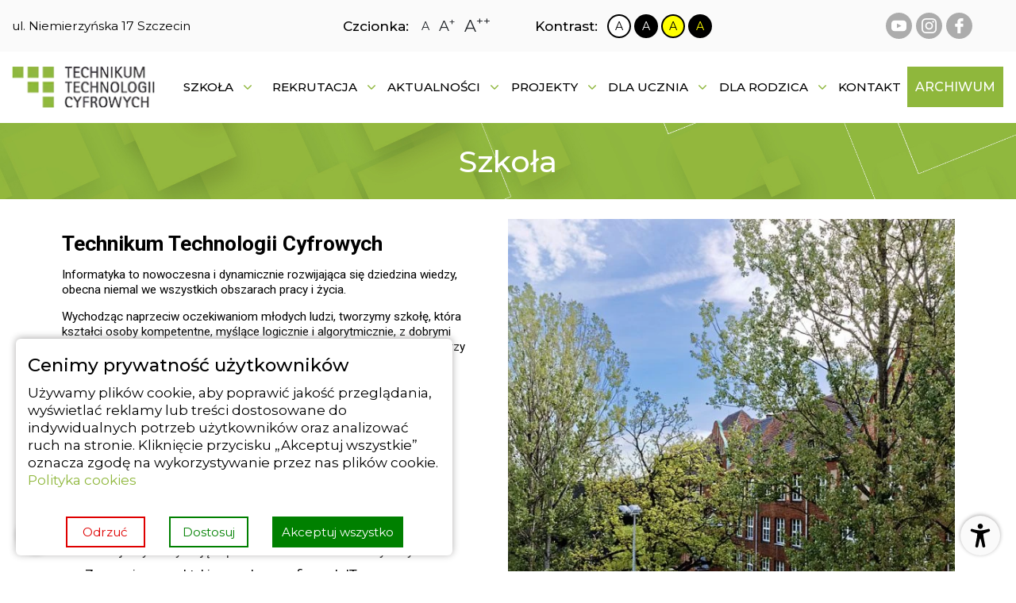

--- FILE ---
content_type: text/html; charset=UTF-8
request_url: https://technikumcyfrowe.pl/szkola/podreczniki
body_size: 8566
content:
<!DOCTYPE html>
<html lang="pl">

<head>
        <script>
        // Inicjalizacja dataLayer i ustawienie domyślnych wartości Consent Mode
        window.dataLayer = window.dataLayer || [];
        function gtag() { dataLayer.push(arguments); }
        gtag('consent', 'default', {
            ad_storage: 'denied',//zgoda na zbieranie danych analitycznych
            analytics_storage: 'denied',//zgoda na pomiar skuteczności reklam
            ad_user_data: 'denied',//pozwala Google zbierać dane użytkownika w celach reklamowych
            ad_personalization: 'denied'//umożliwia wykorzystywanie danych do personalizacji reklam, czyli np. w remarketingu
        });

        // Funkcja do aktualizacji zgód użytkownika
        function updateConsent(adConsent, analyticsConsent, userDataConsent, personalizationConsent) {
            gtag('consent', 'update', {
                ad_storage: adConsent ? 'granted' : 'denied',
                analytics_storage: analyticsConsent ? 'granted' : 'denied',
                ad_user_data: userDataConsent ? 'granted' : 'denied',
                ad_personalization: personalizationConsent ? 'granted' : 'denied'
            });
        }
    </script>

        
    <!-- Required meta tags -->
    <meta charset="utf-8">
    <meta name="viewport" content="width=device-width, initial-scale=1, shrink-to-fit=no">

        <title>Szkoła - Technikum Technologii Cyfrowych</title>
    <meta name="description" content="Technikum Technologii Cyfrowych imienia Jacka Karpińskiego.">

    <meta property="og:title" content="" />
    <meta property="og:locale" content="pl" />
    <meta property="og:site_name" content="" />
    <meta property="og:type" content="website" />
    
        
    <link rel="canonical" href="https://technikumcyfrowe.pl/szkola/podreczniki" />
    <meta property="og:url" content="https://technikumcyfrowe.pl/szkola/podreczniki" />

        
    
    <meta property="og:description" content="Technikum Technologii Cyfrowych imienia Jacka Karpińskiego." />
    <meta property="og:image" content="https://technikumcyfrowe.pl/storage/db6ff51d-0e19-4ddc-beab-4dacf9c93f65/f8e5a137-67b1-4cad-8262-915e8344b3b7-upscayl-4x-ultrasharp-kopia-png-webp.webp" />
    <meta property="og:image:alt" content="">
    <meta name="theme-color" content="#ffffff" />
    
    <link href="/assets/bootstrap/css/bootstrap.min.css" rel="stylesheet" type="text/css"/>
    
    <link href="/assets/layerslider/css/layerslider.css" rel="stylesheet" type="text/css"/>
    
    <link href="/assets/fancybox/src/css/core.css" rel="stylesheet" type="text/css"/>
    <link href="/assets/fancybox/src/css/fullscreen.css" rel="stylesheet" type="text/css"/>
    <link href="/assets/fancybox/src/css/share.css" rel="stylesheet" type="text/css"/>
    <link href="/assets/fancybox/src/css/slideshow.css" rel="stylesheet" type="text/css"/>
    <link href="/assets/fancybox/src/css/thumbs.css" rel="stylesheet" type="text/css"/>
    
    <link href="/admin/assets/noty-3.1.4/lib/noty.css" rel="stylesheet" type="text/css"/>
    
    <!--FAVICON-->
    <link rel="apple-touch-icon" sizes="180x180" href="/img/favicon/apple-touch-icon.png">
<link rel="icon" type="image/png" sizes="32x32" href="/img/favicon/favicon-32x32.png">
<link rel="icon" type="image/png" sizes="16x16" href="/img/favicon/favicon-16x16.png">
<link rel="manifest" href="/img/favicon/site.webmanifest">
<link rel="mask-icon" href="/img/favicon/safari-pinned-tab.svg" color="#5bbad5">
<meta name="msapplication-TileColor" content="#da532c">
<meta name="theme-color" content="#ffffff">    
        <link href="/css/variable.css?v=1.006" rel="stylesheet" type="text/css"/>
    <link href="/css/my-class-min.css?v=1.006" rel="stylesheet" type="text/css"/>
    <link href="/css/main.css?v=1.006" rel="stylesheet" type="text/css"/>
    <link href="/css/userpanel.css?v=1.006" rel="stylesheet" type="text/css"/>
    <link href="/css/module/module_title.css?v=1.006" rel="stylesheet" type="text/css"/>
    
                <link href="/css/module/foto_block.css?v=1.006" rel="stylesheet" type="text/css"/>
                    
                
            <!--Podstawowy WCAG-->
        <link href="/css/wcag/main.css?v=1.006" rel="stylesheet" type="text/css"/>
        <!--WCAG Wielkość czcionki-->
        <link class="wcag-font wcag-big" href="/css/wcag/font/big.css?v=1.006" rel="stylesheet" type="text/css" disabled/>
        <link class="wcag-font wcag-biggest" href="/css/wcag/font/biggest.css?v=1.006" rel="stylesheet" type="text/css" disabled/>
        <!--WCAG Kontrast-->
        <link class="wcag-contrast wcag-black-white" href="/css/wcag/contrast/black-white.css?v=1.006" rel="stylesheet" type="text/css" disabled/>
        <link class="wcag-contrast wcag-yellow-black" href="/css/wcag/contrast/yellow-black.css?v=1.006" rel="stylesheet" type="text/css" disabled/>
        <link class="wcag-contrast wcag-black-yellow" href="/css/wcag/contrast/black-yellow.css?v=1.006" rel="stylesheet" type="text/css" disabled/>
        
    <script src="/assets/js/jquery.js" type="text/javascript"></script>
    
    <script src="/assets/js/top.js?v=1.006" type="text/javascript"></script>
    
    
</head>

<body class="">
        
    <!-- GTM NO SCRIPT -->
        
    <div class="preloader"><img src="/img/preloader-kremowy.svg" alt="preloader"></div>

    <header>
                    <div class="wcag-tabindex">
                <a id="wcag-tab-next-0" role="button" tabindex="0" onkeydown="wcagSkipSection(this, 1)">Przejdź do głównej treści</a>
            </div>
                
        <div id="top-bar" class="mybg-light">
            <div class="container-fluid">
                <div class="wrapper">
                    <div class="left">
                                                <div class="address" aria-label="Adres firmy">
                            <p>ul. Niemierzyńska 17 Szczecin     </p>
                        </div>
                                            </div>
                    <div class="center">
                                                <div class="wcag-settings">
                            <div class="font-size" aria-label="Zmiana rozmiaru czcionki">
                                <p>Czcionka:</p>
                                <button class="btn normal" aria-label="Zmiana rozmiaru czcionki na zwykłą" title="Zmiana rozmiaru czcionki na zwykłą" onclick="wcagChangeFontSize('normal');"><span role="img">A</span></button>
                                <button class="btn big" aria-label="Zmiana rozmiaru czcionki na dużą" title="Zmiana rozmiaru czcionki na dużą" onclick="wcagChangeFontSize('big');"><span role="img">A<sup>+</sup></span></button>
                                <button class="btn biggest" aria-label="Zmiana rozmiaru czcionki na największą" title="Zmiana rozmiaru czcionki na największą" onclick="wcagChangeFontSize('biggest');"><span role="img">A<sup>++</sup></span></button>
                            </div>
                            
                            <div class="contrast" aria-label="Zmiana kontrastu">
                                <p>Kontrast:</p>
                                <button class="btn normal" aria-label="Zmiana kontrastu na biało czarny" title="Zmiana kontrastu na biało czarny" onclick="wcagChangeContrast('normal');"><span role="img">A</span></button>
                                <button class="btn black-white" aria-label="Zmiana kontrastu na czarno biały" title="Zmiana kontrastu na czarno biały" onclick="wcagChangeContrast('black-white');"><span role="img">A</span></button>
                                <button class="btn yellow-black" aria-label="Zmiana kontrastu na żółto czarny" title="Zmiana kontrastu na żółto czarny" onclick="wcagChangeContrast('yellow-black');"><span role="img">A</span></button>
                                <button class="btn black-yellow" aria-label="Zmiana kontrastu na czarno żółty" title="Zmiana kontrastu na czarno żółty" onclick="wcagChangeContrast('black-yellow');"><span role="img">A</span></button>
                            </div>
                        </div>
                                            </div>
                    <div class="right">
                        <div class="socials">
                                <a class="youtube" href="https://www.youtube.com/@ttcttc4948/videos" target="_blank" aria-label="youtube  Technikum Technologii Cyfrowych"></a>
    
        <a class="instagram" href="https://www.instagram.com/ttc.su/" target="_blank" aria-label="instagram  Technikum Technologii Cyfrowych"></a>
    
        <a class="facebook" href="https://www.facebook.com/TTCSzczecin" target="_blank" aria-label="facebook  Technikum Technologii Cyfrowych"></a>
                            </div>
                        
                        
                    </div>
                </div>
            </div>
        </div>
        
        
        <nav id="main-nav" class="mybg-primary" aria-label="Główna">
            <div class="my-container container-fluid">
                <div class="inner">
                    <div id="logo" class="width-menu">
                        <a href="/" tabindex="0" aria-label="Strona główna">
                                    <figure class="image image_resized" role="none">
            <img alt="logo" src="/storage/56482750-3fe0-43c5-ae0f-92aef52a700b/warstwa-3-1-png.webp" srcset="/storage/56482750-3fe0-43c5-ae0f-92aef52a700b/320_warstwa-3-1-png.webp 1920w, /storage/56482750-3fe0-43c5-ae0f-92aef52a700b/320_warstwa-3-1-png.webp 1600w, /storage/56482750-3fe0-43c5-ae0f-92aef52a700b/320_warstwa-3-1-png.webp 1200w, /storage/56482750-3fe0-43c5-ae0f-92aef52a700b/320_warstwa-3-1-png.webp 992w, /storage/56482750-3fe0-43c5-ae0f-92aef52a700b/320_warstwa-3-1-png.webp 768w, /storage/56482750-3fe0-43c5-ae0f-92aef52a700b/320_warstwa-3-1-png.webp 576w, /storage/56482750-3fe0-43c5-ae0f-92aef52a700b/320_warstwa-3-1-png.webp 320w" sizes="100vw" width="183" loading="lazy">
                        
        </figure>
                            </a>
                    </div>
                    
                    <div id="main-menu" class="big-menu">
                        <ul class="page-nav" role="menu">
                            
                                        <li id="link-152" class="my-dropdown">
                <a href="/szkola/" aria-haspopup="true" aria-expanded="false" class="my-dropdown-toggle"><span>SZKOŁA<div class="caret"></div></span></a>
                <button class="my-dropdown-mini" aria-label="Otwiera lub zamyka rozwijaną listę: SZKOŁA"><span class="line1"></span><span class="line2"></span></button>
                <ul class="dropdown-menu dropdown-menu-left">
                                                <li id="link-156" class="my-dropdown">
                                <a href="/technik-informatyk/" aria-haspopup="true" aria-expanded="false" class="my-dropdown-toggle"><span>CZEGO UCZYMY?<div class="caret"></div></span></a>
                                <button class="my-dropdown-mini" aria-label=""><span class="line1"></span><span class="line2"></span></button>
                                <ul class="dropdown-menu dropdown-menu-left">
                                     <li role="none"><a href="/technik-informatyk/" role="menuitem" ><span>Technik informatyk</span></a></li>  <li role="none"><a href="/technik-programista/" role="menuitem" ><span>Technik programista</span></a></li>  <li role="none"><a href="/internet-rzeczy/" role="menuitem" ><span>Internet rzeczy</span></a></li>  <li role="none"><a href="/aplikacje-mobilne-i-internetowe/" role="menuitem" ><span>Aplikacje mobilne i internetowe</span></a></li>                                 </ul>
                            </li>
                                                    <li id="link-163" class="my-dropdown">
                                <a href="/szkola/" aria-haspopup="true" aria-expanded="false" class="my-dropdown-toggle"><span>O szkole<div class="caret"></div></span></a>
                                <button class="my-dropdown-mini" aria-label=""><span class="line1"></span><span class="line2"></span></button>
                                <ul class="dropdown-menu dropdown-menu-left">
                                     <li role="none"><a href="/charakterystyka/" role="menuitem" ><span>Dlaczego TTC ? </span></a></li>  <li role="none"><a href="/historia-budynku/" role="menuitem" ><span>Historia budynku</span></a></li>  <li role="none"><a href="/kadra/" role="menuitem" ><span>Kadra</span></a></li>  <li role="none"><a href="/infastruktura/" role="menuitem" ><span>Infrastruktura</span></a></li>  <li role="none"><a href="/partnerzy/" role="menuitem" ><span>Partnerzy</span></a></li>  <li role="none"><a href="/harmonogram-spotkan-z-rodzicami/" role="menuitem" ><span>Harmonogram spotkań z rodzicami</span></a></li>                                 </ul>
                            </li>
                                                    <li id="link-153" class="my-dropdown">
                                <a href="/patron/" aria-haspopup="true" aria-expanded="false" class="my-dropdown-toggle"><span>PATRON<div class="caret"></div></span></a>
                                <button class="my-dropdown-mini" aria-label=""><span class="line1"></span><span class="line2"></span></button>
                                <ul class="dropdown-menu dropdown-menu-left">
                                     <li role="none"><a href="/wybory-patrona/" role="menuitem" ><span>Wybory patrona</span></a></li>  <li role="none"><a href="/wybory-patrona-426/" role="menuitem" ><span>Uroczystość nadania imienia</span></a></li>  <li role="none"><a href="/biografia/" role="menuitem" ><span>Biografia</span></a></li>                                 </ul>
                            </li>
                                                    <li id="link-211" class="my-dropdown">
                                <a href="#" aria-haspopup="true" aria-expanded="false" class="my-dropdown-toggle"><span>Dokumenty<div class="caret"></div></span></a>
                                <button class="my-dropdown-mini" aria-label=""><span class="line1"></span><span class="line2"></span></button>
                                <ul class="dropdown-menu dropdown-menu-left">
                                     <li role="none"><a href="/statut/" role="menuitem" ><span>Statut TTC</span></a></li>  <li role="none"><a href="/ochrona-przed-krzywdzeniem/" role="menuitem" ><span>OCHRONA małoletnich</span></a></li>  <li role="none"><a href="/dokumenty-do-pobrania/" role="menuitem" ><span>Dokumenty do pobrania</span></a></li>                                 </ul>
                            </li>
                                        </ul>
            </li>
                    <li id="link-157" class="my-dropdown">
                <a href="/rekrutacja-dokumenty-do-pobrania/" aria-haspopup="true" aria-expanded="false" class="my-dropdown-toggle"><span>REKRUTACJA<div class="caret"></div></span></a>
                <button class="my-dropdown-mini" aria-label="Otwiera lub zamyka rozwijaną listę: REKRUTACJA"><span class="line1"></span><span class="line2"></span></button>
                <ul class="dropdown-menu dropdown-menu-left">
                     <li role="none"><a href="/rekrutacja-dokumenty-do-pobrania/" role="menuitem" ><span>ZASADY I HARMONOGRAM REKRUTACJI</span></a></li>                 </ul>
            </li>
                    <li id="link-154" class="my-dropdown">
                <a href="/aktualnosci/" aria-haspopup="true" aria-expanded="false" class="my-dropdown-toggle"><span>AKTUALNOŚCI<div class="caret"></div></span></a>
                <button class="my-dropdown-mini" aria-label="Otwiera lub zamyka rozwijaną listę: AKTUALNOŚCI"><span class="line1"></span><span class="line2"></span></button>
                <ul class="dropdown-menu dropdown-menu-left">
                                                <li id="link-254" class="my-dropdown">
                                <a href="#" aria-haspopup="true" aria-expanded="false" class="my-dropdown-toggle"><span>Wydarzenia miesiąca rok szkolny 2025/2026<div class="caret"></div></span></a>
                                <button class="my-dropdown-mini" aria-label=""><span class="line1"></span><span class="line2"></span></button>
                                <ul class="dropdown-menu dropdown-menu-left">
                                     <li role="none"><a href="/wrzesien-2025-527/" role="menuitem" ><span>Wrzesień 2025</span></a></li>  <li role="none"><a href="/pazdziernik-2025/" role="menuitem" ><span>Październik 2025</span></a></li>  <li role="none"><a href="/dzialo-sie-w-listopadzie-i-grudniu-20252026/" role="menuitem" ><span>LISTOPAD/GRUDZIEŃ 2025</span></a></li>                                 </ul>
                            </li>
                                                    <li id="link-237" class="my-dropdown">
                                <a href="#" aria-haspopup="true" aria-expanded="false" class="my-dropdown-toggle"><span>Wydarzenia miesiąca rok szkolny 2024/2025<div class="caret"></div></span></a>
                                <button class="my-dropdown-mini" aria-label=""><span class="line1"></span><span class="line2"></span></button>
                                <ul class="dropdown-menu dropdown-menu-left">
                                     <li role="none"><a href="/wydarzenia-miesiaca/" role="menuitem" ><span>Luty 2025</span></a></li>  <li role="none"><a href="/marzec-2025/" role="menuitem" ><span>Marzec 2025</span></a></li>  <li role="none"><a href="/kwiecien-2025/" role="menuitem" ><span>Kwiecień 2025</span></a></li>  <li role="none"><a href="/dzialo-sie-w-maju/" role="menuitem" ><span>Maj 2025</span></a></li>                                 </ul>
                            </li>
                                        </ul>
            </li>
                    <li id="link-158" class="my-dropdown">
                <a href="#" aria-haspopup="true" aria-expanded="false" class="my-dropdown-toggle"><span>PROJEKTY<div class="caret"></div></span></a>
                <button class="my-dropdown-mini" aria-label="Otwiera lub zamyka rozwijaną listę: PROJEKTY"><span class="line1"></span><span class="line2"></span></button>
                <ul class="dropdown-menu dropdown-menu-left">
                                                <li id="link-236" class="my-dropdown">
                                <a href="/fepz-0610-w-drodze-ku-lepszej-przyszlosci-/" aria-haspopup="true" aria-expanded="false" class="my-dropdown-toggle"><span>FEPZ_06.10 W drodze ku lepszej przyszłości ...<div class="caret"></div></span></a>
                                <button class="my-dropdown-mini" aria-label=""><span class="line1"></span><span class="line2"></span></button>
                                <ul class="dropdown-menu dropdown-menu-left">
                                     <li role="none"><a href="/dokumenty/" role="menuitem" ><span>DOKUMENTY</span></a></li>  <li role="none"><a href="/harmonogram-udzielania-wsparcia/" role="menuitem" ><span>Harmonogram udzielania wsparcia</span></a></li>  <li role="none"><a href="/komunikat/" role="menuitem" ><span>Komunikat</span></a></li>                                 </ul>
                            </li>
                                                    <li id="link-213" class="my-dropdown">
                                <a href="#" aria-haspopup="true" aria-expanded="false" class="my-dropdown-toggle"><span>FRSE<div class="caret"></div></span></a>
                                <button class="my-dropdown-mini" aria-label=""><span class="line1"></span><span class="line2"></span></button>
                                <ul class="dropdown-menu dropdown-menu-left">
                                     <li role="none"><a href="/frse/" role="menuitem" ><span>2023-KA122-VET „Rozwijaj umiejętności technologiczne w multikulturowej Europie II”</span></a></li>  <li role="none"><a href="/2023-ka122-sch-rozwijaj-umiejetnosci-jezykowe-w-multikulturowej-europie/" role="menuitem" ><span>2023-KA122-SCH „Rozwijaj umiejętności językowe w multikulturowej Europie”</span></a></li>  <li role="none"><a href="/frse-upowszechnianie/" role="menuitem" ><span>FRSE Upowszechnianie</span></a></li>  <li role="none"><a href="/o-szkole-frse/" role="menuitem" ><span>O szkole- FRSE</span></a></li>  <li role="none"><a href="/about-the-school-frse/" role="menuitem" ><span>About the School - FRSE</span></a></li>  <li role="none"><a href="/sobre-la-escuela-frse/" role="menuitem" ><span>Sobre la escuela - FRSE</span></a></li>  <li role="none"><a href="/uber-die-schule-frse/" role="menuitem" ><span>Über die Schule - FRSE</span></a></li>                                 </ul>
                            </li>
                         <li role="none"><a href="/explory/" role="menuitem" ><span>E(x)plory</span></a></li>  <li role="none"><a href="/akademia-druku-3d/" role="menuitem" ><span>Akademia druku 3D</span></a></li>                             <li id="link-190" class="my-dropdown">
                                <a href="#" aria-haspopup="true" aria-expanded="false" class="my-dropdown-toggle"><span>Erasmus+<div class="caret"></div></span></a>
                                <button class="my-dropdown-mini" aria-label=""><span class="line1"></span><span class="line2"></span></button>
                                <ul class="dropdown-menu dropdown-menu-left">
                                     <li role="none"><a href="/erasmus-2025-27/" role="menuitem" ><span>2025-27</span></a></li>  <li role="none"><a href="/erasmus/" role="menuitem" ><span>2019-22</span></a></li>                                 </ul>
                            </li>
                                        </ul>
            </li>
                    <li id="link-195" class="my-dropdown">
                <a href="#" aria-haspopup="true" aria-expanded="false" class="my-dropdown-toggle"><span>Dla ucznia<div class="caret"></div></span></a>
                <button class="my-dropdown-mini" aria-label="Otwiera lub zamyka rozwijaną listę: Dla ucznia"><span class="line1"></span><span class="line2"></span></button>
                <ul class="dropdown-menu dropdown-menu-left">
                     <li role="none"><a href="/stroj-szkolny/" role="menuitem" ><span>Strój szkolny</span></a></li>  <li role="none"><a href="/podreczniki/" role="menuitem" ><span>Podręczniki</span></a></li>  <li role="none"><a href="/kalendarz-roku-szkolnego/" role="menuitem" ><span>Kalendarz roku szkolnego</span></a></li>  <li role="none"><a href="/dni-wolne-od-zajec-dydaktyczno-wychowawczych/" role="menuitem" ><span>Dni wolne od zajęć dydaktyczno- wychowawczych</span></a></li>  <li role="none"><a href="/zajecia-pozalekcyjne/" role="menuitem" ><span>Zajęcia pozalekcyjne</span></a></li>                             <li id="link-155" class="my-dropdown">
                                <a href="/praktyki/" aria-haspopup="true" aria-expanded="false" class="my-dropdown-toggle"><span>PRAKTYKI<div class="caret"></div></span></a>
                                <button class="my-dropdown-mini" aria-label=""><span class="line1"></span><span class="line2"></span></button>
                                <ul class="dropdown-menu dropdown-menu-left">
                                     <li role="none"><a href="/program-praktyk/" role="menuitem" ><span>Program praktyk</span></a></li>  <li role="none"><a href="/wzor-umowy/" role="menuitem" ><span>Wzór umowy</span></a></li>  <li role="none"><a href="/harmonogram-praktyk/" role="menuitem" ><span>Harmonogram praktyk</span></a></li>  <li role="none"><a href="/podanie-w-sprawie-praktyk/" role="menuitem" ><span>Podanie w sprawie praktyk</span></a></li>  <li role="none"><a href="/zgoda-zakladu-pracy-na-odbycie-praktyki/" role="menuitem" ><span>Zgoda zakładu pracy na odbycie praktyk</span></a></li>  <li role="none"><a href="/regulamin-odbywania-praktyki-zawodowej/" role="menuitem" ><span>Regulamin odbywania praktyki zawodowej</span></a></li>                                 </ul>
                            </li>
                         <li role="none"><a href="/egzaminy-zawodowe/" role="menuitem" ><span>Egzaminy zawodowe</span></a></li>  <li role="none"><a href="/matura/" role="menuitem" ><span>Matura</span></a></li>                 </ul>
            </li>
                    <li id="link-196" class="my-dropdown">
                <a href="#" aria-haspopup="true" aria-expanded="false" class="my-dropdown-toggle"><span>Dla rodzica<div class="caret"></div></span></a>
                <button class="my-dropdown-mini" aria-label="Otwiera lub zamyka rozwijaną listę: Dla rodzica"><span class="line1"></span><span class="line2"></span></button>
                <ul class="dropdown-menu dropdown-menu-left">
                     <li role="none"><a href="/stroj-szkolny/" role="menuitem" ><span>Strój szkolny</span></a></li>  <li role="none"><a href="/rada-rodzicow/" role="menuitem" ><span>Rada rodziców</span></a></li>  <li role="none"><a href="/podreczniki/" role="menuitem" ><span>Podręczniki</span></a></li>  <li role="none"><a href="/harmonogram-spotkan-z-rodzicami/" role="menuitem" ><span>Harmonogram spotkań z rodzicami</span></a></li>  <li role="none"><a href="/dni-wolne-od-zajec-dydaktyczno-wychowawczych/" role="menuitem" ><span>Dni wolne od zajęć dydaktyczno-wychowawczych</span></a></li>  <li role="none"><a href="/ubezpieczenie-uczniow/" role="menuitem" ><span>Ubezpieczenie uczniów</span></a></li>  <li role="none"><a href="/obiady/" role="menuitem" ><span>Obiady</span></a></li>  <li role="none"><a href="/szafki-szkolne/" role="menuitem" ><span>Szafki szkolne</span></a></li>                 </ul>
            </li>
                   <li id="link-162" role="none"><a href="/kontakt/" role="menuitem" class=""><span>KONTAKT</span></a></li>
                       <li id="link-226" role="none"><a href="https://archiwum.technikumcyfrowe.pl/" role="menuitem" class="" target="_blank"><span>Archiwum </span></a></li>
                                       
<!--                            <li id="link-konto" class="my-dropdown" role="none">
                                <a href="/panel/" aria-haspopup="true" aria-expanded="false" class="my-dropdown-toggle">
                                    <span>
                                        <img src="/img/my-account.png" alt="moje konto" role="presentation">Moje konto                                        <div class="caret"></div>
                                    </span>
                                </a>
                                
                                <button class="my-dropdown-mini" aria-label="Otwiera lub zamyka rozwijaną listę: Twoje Konto">
                                    <span class="line1"></span>
                                    <span class="line2"></span>
                                </button>
                                
                                <ul class="dropdown-menu dropdown-menu-left" style="display: none">
                                                                        <li id="link-zaloguj" role="none"><a href="/panel/zaloguj/" role="menuitem"><span>Zaloguj</span></a></li>
                                    <li id="link-zarejstruj" role="none"><a href="/panel/zarejestruj/" role="menuitem"><span>Zarejestruj</span></a></li>
                                                                    </ul>
                            </li>
                            
                            <li id="link-koszyk" role="none">
                                <a href="/zamowienie/twoje-zamowienie/" role="menuitem" class="">
                                    <span>
                                        <img src="/img/shop-cart.png" alt="moje konto" role="presentation">
                                        <strong class="kwota string-to-price">
                                            0                                        </strong> PLN
                                    </span>
                                </a>
                            </li>-->
                        </ul>
                        
                       
                        <div class="phone d-flex d-md-none">
                             <a href="tel:+4891 421 2610">+48 <strong>91 421 2610</strong></a>    
                        </div>
                        <div class="socials d-flex d-md-none">
                                <a class="youtube" href="https://www.youtube.com/@ttcttc4948/videos" target="_blank" aria-label="youtube  Technikum Technologii Cyfrowych"></a>
    
        <a class="instagram" href="https://www.instagram.com/ttc.su/" target="_blank" aria-label="instagram  Technikum Technologii Cyfrowych"></a>
    
        <a class="facebook" href="https://www.facebook.com/TTCSzczecin" target="_blank" aria-label="facebook  Technikum Technologii Cyfrowych"></a>
                            </div>
                    </div>
                    
                    <button type="button" onclick="toggleNav()" class="btn btn-menu" aria-label="Otwórz nawigację">
                        <span></span>
                        <span></span>
                        <span></span>
                    </button>
                </div>
            </div>
        </nav>
    </header>
<main id="standard" class="subsite">
    
    
        <div class="page-foto" style="background-image: url(/img/call.jpg)">
        <div class="container">
            <h1 class="text-center" id="subpage-title">Szkoła</h1>
                    </div>
    </div>
                    <section id='module-group-317' class='module-group foto-block-group    ' aria-label='Treść ze zdjęciem'>
                    
                            <div class="wcag-tabindex">
            <a role="skip-link" id="wcag-tab-next-2" tabindex="0" onkeydown="wcagSkipSection(this, 2)">Pomiń sekcję</a>
        </div>
                                            
                    <div class='foto-block-wrapper'>
                            <div class="foto-block reverse">
        <div class="container-fluid">
            <div class="wrapper row">
                <div class="foto">
                            <figure class="image image_resized" role="none">
            <img alt="Zdjęcie szkoły z lotu ptaka" src="/storage/2d0b1e59-949f-4183-8b14-2aa7e4e5df10/209-9-jpg.webp" srcset="/storage/2d0b1e59-949f-4183-8b14-2aa7e4e5df10/1920_209-9-jpg.webp 1920w, /storage/2d0b1e59-949f-4183-8b14-2aa7e4e5df10/1600_209-9-jpg.webp 1600w, /storage/2d0b1e59-949f-4183-8b14-2aa7e4e5df10/1200_209-9-jpg.webp 1200w, /storage/2d0b1e59-949f-4183-8b14-2aa7e4e5df10/992_209-9-jpg.webp 992w, /storage/2d0b1e59-949f-4183-8b14-2aa7e4e5df10/768_209-9-jpg.webp 768w, /storage/2d0b1e59-949f-4183-8b14-2aa7e4e5df10/576_209-9-jpg.webp 576w, /storage/2d0b1e59-949f-4183-8b14-2aa7e4e5df10/320_209-9-jpg.webp 320w" sizes="100vw" width="1140" loading="lazy">
                        
        </figure>
                    </div>
                <div class="text">
                    <div class="container-block right show-scroll-element">
                                                    <div class="title">
                                
                                <h3>Technikum Technologii Cyfrowych</h3>
                            </div>
                        
                        <p>Informatyka to nowoczesna i dynamicznie rozwijająca się dziedzina wiedzy, obecna niemal we wszystkich obszarach pracy i życia.</p><p>Wychodząc naprzeciw oczekiwaniom młodych ludzi, tworzymy szkołę, która kształci osoby kompetentne, myślące logicznie i algorytmicznie, z dobrymi podstawami matematyki i fizyki oraz języków obcych - specjalistów IT, którzy są obecnie najbardziej poszukiwaną przez pracodawców i najlepiej zarabiającą grupą zawodową.</p><p>Dlaczego Technikum Technologii Cyfrowych?</p><ul><li>Kształcimy informatyków - specjalistów z kompetencjami CYFROWYMI.</li><li>Zmierzamy do stworzenia nowego zawodu – technik technologii cyfrowych.</li><li>Ściśle współpracujemy z firmami działającymi na terenie Technoparku Pomerania.</li><li>Oferujemy klasy objęte patronatem firm informatycznych.</li><li>Zapewniamy praktyki zawodowe w firmach IT.</li><li>Gwarantujemy wysoki standard pomieszczeń, nowoczesne wyposażenie pracowni komputerowych.</li><li>Jesteśmy kompetentnymi i jednocześnie rozumiejącymi problemy młodzieży nauczycielami z pasją.</li><li>Dobrze przygotujemy uczniów do egzaminu maturalnego, zawodowego i kontynuacji nauki w szkołach wyższych.</li><li>Rynek pracy czeka na specjalistów z kompetencjami cyfrowymi.</li></ul><p>&nbsp;</p>                        
                                            </div>
                </div>
            </div>
        </div>
    </div>
                    </div>
                </section>
                
</main>

<footer>
    <div id="footer">
         <div class="container">
            <div class="top-footer">
                <div class="logo-first">
                    <img src="/img/logo-footer.png"/>
                    <div class="bip d-none">
                        <a href="https://ttcszczecin.bip.gov.pl/" target="_blank"><img src="/img/bip.png"/></a>
                    </div>
                    
                    <div class="menu">
                        <ul class="bottom-menu">
                                       <li id="link-200" role="none"><a href="/szkola/" role="menuitem" class="active"><span>Szkoła</span></a></li>
                      <li id="link-201" role="none"><a href="/aktualnosci/" role="menuitem" class=""><span>Aktualności</span></a></li>
                      <li id="link-202" role="none"><a href="/dla-ucznia/" role="menuitem" class=""><span>Dla ucznia</span></a></li>
                      <li id="link-203" role="none"><a href="/dla-rodzica/" role="menuitem" class=""><span>Dla rodzica</span></a></li>
                      <li id="link-204" role="none"><a href="/kontakt/" role="menuitem" class=""><span>Kontakt</span></a></li>
                                   </ul>

                    </div>
                </div>
                <div class="right">
                                            <div class="info">
                            <div class="text">
                                <h2>Technikum Technologii Cyfrowych&nbsp;<br>im. Jacka Karpińskiego</h2><p>ul. Niemierzyńska 17&nbsp;</p><p>71-441 Szczecin&nbsp;</p><p>tel. <a href="tel: 91 421 2610">91 421 2610</a></p>                            </div>
                        </div>
                                    </div>
                <div class="bip d-block d-lg-none">
                    <a href="https://ttcszczecin.bip.gov.pl/" target="_blank"><img src="/img/bip.png"/></a>
                </div>
            </div>
            <div class="bottom-footer">
                                    <div class="wcag-tabindex">
                        <a role="skip-link" id="wcag-tab-next-3" tabindex="0" onkeydown="wcagSkipSection(this, -1)">Wróć do górnej nawigacji</a>
                    </div>
                                <div class="wrapper">
                    <div class="left">
                        <div class="copyright">
                            <div class="second-bottom-menu">
                                <ul class="bottom-menu">
                                               <li id="link-205" role="none"><a href="/rodo-informacje/" role="menuitem" class=""><span>Klauzula Informacyjna RODO</span></a></li>
                      <li id="link-206" role="none"><a href="/deklaracja-dostepnosci-224/" role="menuitem" class=""><span>Deklaracja Dostępności</span></a></li>
                      <li id="link-207" role="none"><a href="/zamowienia-publiczne-212/" role="menuitem" class=""><span>Zamówienia publiczne</span></a></li>
                                           </ul>
                            </div>
                                                        <p class="author-link">© 2026  Technikum Technologii Cyfrowych. Wszelkie prawa zastrzeżone. Autor strony: <a href="/projektowanie-stron-internetowych-general-informatics/">General Informatics</a></p> 
                        </div>
                    </div>
                    <div class="right d-none d-lg-block">
                        <a href="https://ttcszczecin.bip.gov.pl/" target="_blank"><img src="/img/bip.png"/></a>
                    </div>
                   
                </div>
            </div>
        </div>
    </div>
    
            <div class="cookies-info" aria-label="Ustawienia cookies">
            <div class="wrapper">
                <div class="container">
                    <h2>Cenimy prywatność użytkowników</h2>

                    <p>Używamy plików cookie, aby poprawić jakość przeglądania, wyświetlać reklamy lub treści dostosowane do indywidualnych potrzeb użytkowników oraz analizować ruch na stronie. Kliknięcie przycisku „Akceptuj wszystkie” oznacza zgodę na wykorzystywanie przez nas plików cookie. <a href="/polityka-prywatnosci/">Polityka cookies</a></p>

                    <div class="buttons">
                        <button onclick="cookiesReject();" class="btn btn-secondary btn-reject"><span>Odrzuć</span></button>
                        <button onclick="openSettingsCookie();" class="btn btn-secondary btn-save"><span>Dostosuj</span></button>
                        <button onclick="acceptAllCokies();" class="btn btn-primary btn-accept"><span>Akceptuj wszystko</span></button>
                    </div>
                </div>
            </div>
        </div>
            <button class="cookies-mini btn" onclick="openSettingsCookie();" aria-label="Otwórz ustawienia cookies"></button>
        
        <button class="wcag-options-mini btn" onclick="openSettingsWcag();" aria-label="Otwórz ustawienia dostępności"></button>
    </footer>

<script src="/assets/layerslider/js/greensock.js" type="text/javascript"></script>
<script src="/assets/layerslider/js/layerslider.kreaturamedia.jquery.js" type="text/javascript"></script>
<script src="/assets/layerslider/js/layerslider.transitions.js" type="text/javascript"></script>

<script src="/assets/OwlCarousel/src/js/owl.carousel.js" type="text/javascript"></script>
<script src="/assets/OwlCarousel/src/js/owl.autoplay.js" type="text/javascript"></script>
<script src="/assets/OwlCarousel/src/js/owl.animate.js" type="text/javascript"></script>
<script src="/assets/OwlCarousel/src/js/owl.navigation.js" type="text/javascript"></script>

<script src="/assets/fancybox/src/js/core.js" type="text/javascript"></script>
<script src="/assets/fancybox/src/js/guestures.js" type="text/javascript"></script>

<script src="/admin/assets/noty-3.1.4/lib/noty.min.js" type="text/javascript"></script>


<script src="/assets/js/cookies.js?v=1.006" type="text/javascript"></script>
<script src="/assets/js/main.js?v=1.006" type="text/javascript"></script>
<script src="/assets/js/product.js?v=1.006" type="text/javascript"></script>


    <script src="/assets/js/wcag.js?v=1.006" type="text/javascript"></script>

</body>
</html>

--- FILE ---
content_type: text/css
request_url: https://technikumcyfrowe.pl/css/variable.css?v=1.006
body_size: 433
content:
:root {
    --primary-bg: #ffffff;
    --primary-title: #000000;
    --primary-text: #000000;
    --secondary-bg: #0d23a5;
    --secondary-title: #ffffff;
    --secondary-text: #ffffff;
    --light-bg: #fafafa;
    --light-bg2: #acacac;
    --dark-bg: #000000;
    --dark-bg2: #dce1e5;
    --element1-color: #8fb73c;
    --element2-color: #e5e5e5;
    --anhor: #90b83e;
    --text-hover: #6aa300;
    --bg-hover: #f2f2f2;
    --transparent-color1: #00000099;
    --transparent-color2: #90b83e66;
    --transparent-color3: #ffffff99;
}

--- FILE ---
content_type: text/css
request_url: https://technikumcyfrowe.pl/css/my-class-min.css?v=1.006
body_size: 23719
content:
@media (min-width:0px) and (max-width:575.5px){.my-pt-xs0{padding-top:0}.my-pb-xs0{padding-bottom:0}.my-pt-xs10{padding-top:10px}.my-pb-xs10{padding-bottom:10px}.my-pt-xs20{padding-top:20px}.my-pb-xs20{padding-bottom:20px}.my-pt-xs30{padding-top:30px}.my-pb-xs30{padding-bottom:30px}.my-pt-xs40{padding-top:40px}.my-pb-xs40{padding-bottom:40px}.my-pt-xs50{padding-top:50px}.my-pb-xs50{padding-bottom:50px}.my-pt-xs60{padding-top:60px}.my-pb-xs60{padding-bottom:60px}.my-pt-xs70{padding-top:70px}.my-pb-xs70{padding-bottom:70px}.my-pt-xs80{padding-top:80px}.my-pb-xs80{padding-bottom:80px}.my-pt-xs90{padding-top:90px}.my-pb-xs90{padding-bottom:90px}.my-pt-xs100{padding-top:100px}.my-pb-xs100{padding-bottom:100px}.my-pt-xs110{padding-top:110px}.my-pb-xs110{padding-bottom:110px}.my-pt-xs120{padding-top:120px}.my-pb-xs120{padding-bottom:120px}.my-pt-xs130{padding-top:130px}.my-pb-xs130{padding-bottom:130px}.my-pt-xs140{padding-top:140px}.my-pb-xs140{padding-bottom:140px}.my-pt-xs150{padding-top:150px}.my-pb-xs150{padding-bottom:150px}.my-pt-xs160{padding-top:160px}.my-pb-xs160{padding-bottom:160px}.my-pt-xs170{padding-top:170px}.my-pb-xs170{padding-bottom:170px}.my-pt-xs180{padding-top:180px}.my-pb-xs180{padding-bottom:180px}.my-pt-xs190{padding-top:190px}.my-pb-xs190{padding-bottom:190px}.my-pt-xs200{padding-top:200px}.my-pb-xs200{padding-bottom:200px}.my-mt-xs-200{margin-top:-200px}.my-mb-xs-200{margin-bottom:-200px}.my-mt-xs-190{margin-top:-190px}.my-mb-xs-190{margin-bottom:-190px}.my-mt-xs-180{margin-top:-180px}.my-mb-xs-180{margin-bottom:-180px}.my-mt-xs-170{margin-top:-170px}.my-mb-xs-170{margin-bottom:-170px}.my-mt-xs-160{margin-top:-160px}.my-mb-xs-160{margin-bottom:-160px}.my-mt-xs-150{margin-top:-150px}.my-mb-xs-150{margin-bottom:-150px}.my-mt-xs-140{margin-top:-140px}.my-mb-xs-140{margin-bottom:-140px}.my-mt-xs-130{margin-top:-130px}.my-mb-xs-130{margin-bottom:-130px}.my-mt-xs-120{margin-top:-120px}.my-mb-xs-120{margin-bottom:-120px}.my-mt-xs-110{margin-top:-110px}.my-mb-xs-110{margin-bottom:-110px}.my-mt-xs-100{margin-top:-100px}.my-mb-xs-100{margin-bottom:-100px}.my-mt-xs-90{margin-top:-90px}.my-mb-xs-90{margin-bottom:-90px}.my-mt-xs-80{margin-top:-80px}.my-mb-xs-80{margin-bottom:-80px}.my-mt-xs-70{margin-top:-70px}.my-mb-xs-70{margin-bottom:-70px}.my-mt-xs-60{margin-top:-60px}.my-mb-xs-60{margin-bottom:-60px}.my-mt-xs-50{margin-top:-50px}.my-mb-xs-50{margin-bottom:-50px}.my-mt-xs-40{margin-top:-40px}.my-mb-xs-40{margin-bottom:-40px}.my-mt-xs-30{margin-top:-30px}.my-mb-xs-30{margin-bottom:-30px}.my-mt-xs-20{margin-top:-20px}.my-mb-xs-20{margin-bottom:-20px}.my-mt-xs-10{margin-top:-10px}.my-mb-xs-10{margin-bottom:-10px}.my-mt-xs0{margin-top:0}.my-mb-xs0{margin-bottom:0}.my-mt-xs10{margin-top:10px}.my-mb-xs10{margin-bottom:10px}.my-mt-xs20{margin-top:20px}.my-mb-xs20{margin-bottom:20px}.my-mt-xs30{margin-top:30px}.my-mb-xs30{margin-bottom:30px}.my-mt-xs40{margin-top:40px}.my-mb-xs40{margin-bottom:40px}.my-mt-xs50{margin-top:50px}.my-mb-xs50{margin-bottom:50px}.my-mt-xs60{margin-top:60px}.my-mb-xs60{margin-bottom:60px}.my-mt-xs70{margin-top:70px}.my-mb-xs70{margin-bottom:70px}.my-mt-xs80{margin-top:80px}.my-mb-xs80{margin-bottom:80px}.my-mt-xs90{margin-top:90px}.my-mb-xs90{margin-bottom:90px}.my-mt-xs100{margin-top:100px}.my-mb-xs100{margin-bottom:100px}.my-mt-xs110{margin-top:110px}.my-mb-xs110{margin-bottom:110px}.my-mt-xs120{margin-top:120px}.my-mb-xs120{margin-bottom:120px}.my-mt-xs130{margin-top:130px}.my-mb-xs130{margin-bottom:130px}.my-mt-xs140{margin-top:140px}.my-mb-xs140{margin-bottom:140px}.my-mt-xs150{margin-top:150px}.my-mb-xs150{margin-bottom:150px}.my-mt-xs160{margin-top:160px}.my-mb-xs160{margin-bottom:160px}.my-mt-xs170{margin-top:170px}.my-mb-xs170{margin-bottom:170px}.my-mt-xs180{margin-top:180px}.my-mb-xs180{margin-bottom:180px}.my-mt-xs190{margin-top:190px}.my-mb-xs190{margin-bottom:190px}.my-mt-xs200{margin-top:200px}.my-mb-xs200{margin-bottom:200px}}@media (min-width:576px) and (max-width:767.5px){.my-pt-sm0{padding-top:0}.my-pb-sm0{padding-bottom:0}.my-pt-sm10{padding-top:10px}.my-pb-sm10{padding-bottom:10px}.my-pt-sm20{padding-top:20px}.my-pb-sm20{padding-bottom:20px}.my-pt-sm30{padding-top:30px}.my-pb-sm30{padding-bottom:30px}.my-pt-sm40{padding-top:40px}.my-pb-sm40{padding-bottom:40px}.my-pt-sm50{padding-top:50px}.my-pb-sm50{padding-bottom:50px}.my-pt-sm60{padding-top:60px}.my-pb-sm60{padding-bottom:60px}.my-pt-sm70{padding-top:70px}.my-pb-sm70{padding-bottom:70px}.my-pt-sm80{padding-top:80px}.my-pb-sm80{padding-bottom:80px}.my-pt-sm90{padding-top:90px}.my-pb-sm90{padding-bottom:90px}.my-pt-sm100{padding-top:100px}.my-pb-sm100{padding-bottom:100px}.my-pt-sm110{padding-top:110px}.my-pb-sm110{padding-bottom:110px}.my-pt-sm120{padding-top:120px}.my-pb-sm120{padding-bottom:120px}.my-pt-sm130{padding-top:130px}.my-pb-sm130{padding-bottom:130px}.my-pt-sm140{padding-top:140px}.my-pb-sm140{padding-bottom:140px}.my-pt-sm150{padding-top:150px}.my-pb-sm150{padding-bottom:150px}.my-pt-sm160{padding-top:160px}.my-pb-sm160{padding-bottom:160px}.my-pt-sm170{padding-top:170px}.my-pb-sm170{padding-bottom:170px}.my-pt-sm180{padding-top:180px}.my-pb-sm180{padding-bottom:180px}.my-pt-sm190{padding-top:190px}.my-pb-sm190{padding-bottom:190px}.my-pt-sm200{padding-top:200px}.my-pb-sm200{padding-bottom:200px}.my-mt-sm-200{margin-top:-200px}.my-mb-sm-200{margin-bottom:-200px}.my-mt-sm-190{margin-top:-190px}.my-mb-sm-190{margin-bottom:-190px}.my-mt-sm-180{margin-top:-180px}.my-mb-sm-180{margin-bottom:-180px}.my-mt-sm-170{margin-top:-170px}.my-mb-sm-170{margin-bottom:-170px}.my-mt-sm-160{margin-top:-160px}.my-mb-sm-160{margin-bottom:-160px}.my-mt-sm-150{margin-top:-150px}.my-mb-sm-150{margin-bottom:-150px}.my-mt-sm-140{margin-top:-140px}.my-mb-sm-140{margin-bottom:-140px}.my-mt-sm-130{margin-top:-130px}.my-mb-sm-130{margin-bottom:-130px}.my-mt-sm-120{margin-top:-120px}.my-mb-sm-120{margin-bottom:-120px}.my-mt-sm-110{margin-top:-110px}.my-mb-sm-110{margin-bottom:-110px}.my-mt-sm-100{margin-top:-100px}.my-mb-sm-100{margin-bottom:-100px}.my-mt-sm-90{margin-top:-90px}.my-mb-sm-90{margin-bottom:-90px}.my-mt-sm-80{margin-top:-80px}.my-mb-sm-80{margin-bottom:-80px}.my-mt-sm-70{margin-top:-70px}.my-mb-sm-70{margin-bottom:-70px}.my-mt-sm-60{margin-top:-60px}.my-mb-sm-60{margin-bottom:-60px}.my-mt-sm-50{margin-top:-50px}.my-mb-sm-50{margin-bottom:-50px}.my-mt-sm-40{margin-top:-40px}.my-mb-sm-40{margin-bottom:-40px}.my-mt-sm-30{margin-top:-30px}.my-mb-sm-30{margin-bottom:-30px}.my-mt-sm-20{margin-top:-20px}.my-mb-sm-20{margin-bottom:-20px}.my-mt-sm-10{margin-top:-10px}.my-mb-sm-10{margin-bottom:-10px}.my-mt-sm0{margin-top:0}.my-mb-sm0{margin-bottom:0}.my-mt-sm10{margin-top:10px}.my-mb-sm10{margin-bottom:10px}.my-mt-sm20{margin-top:20px}.my-mb-sm20{margin-bottom:20px}.my-mt-sm30{margin-top:30px}.my-mb-sm30{margin-bottom:30px}.my-mt-sm40{margin-top:40px}.my-mb-sm40{margin-bottom:40px}.my-mt-sm50{margin-top:50px}.my-mb-sm50{margin-bottom:50px}.my-mt-sm60{margin-top:60px}.my-mb-sm60{margin-bottom:60px}.my-mt-sm70{margin-top:70px}.my-mb-sm70{margin-bottom:70px}.my-mt-sm80{margin-top:80px}.my-mb-sm80{margin-bottom:80px}.my-mt-sm90{margin-top:90px}.my-mb-sm90{margin-bottom:90px}.my-mt-sm100{margin-top:100px}.my-mb-sm100{margin-bottom:100px}.my-mt-sm110{margin-top:110px}.my-mb-sm110{margin-bottom:110px}.my-mt-sm120{margin-top:120px}.my-mb-sm120{margin-bottom:120px}.my-mt-sm130{margin-top:130px}.my-mb-sm130{margin-bottom:130px}.my-mt-sm140{margin-top:140px}.my-mb-sm140{margin-bottom:140px}.my-mt-sm150{margin-top:150px}.my-mb-sm150{margin-bottom:150px}.my-mt-sm160{margin-top:160px}.my-mb-sm160{margin-bottom:160px}.my-mt-sm170{margin-top:170px}.my-mb-sm170{margin-bottom:170px}.my-mt-sm180{margin-top:180px}.my-mb-sm180{margin-bottom:180px}.my-mt-sm190{margin-top:190px}.my-mb-sm190{margin-bottom:190px}.my-mt-sm200{margin-top:200px}.my-mb-sm200{margin-bottom:200px}}@media (min-width:768px) and (max-width:991.5px){.my-pt-md0{padding-top:0}.my-pb-md0{padding-bottom:0}.my-pt-md10{padding-top:10px}.my-pb-md10{padding-bottom:10px}.my-pt-md20{padding-top:20px}.my-pb-md20{padding-bottom:20px}.my-pt-md30{padding-top:30px}.my-pb-md30{padding-bottom:30px}.my-pt-md40{padding-top:40px}.my-pb-md40{padding-bottom:40px}.my-pt-md50{padding-top:50px}.my-pb-md50{padding-bottom:50px}.my-pt-md60{padding-top:60px}.my-pb-md60{padding-bottom:60px}.my-pt-md70{padding-top:70px}.my-pb-md70{padding-bottom:70px}.my-pt-md80{padding-top:80px}.my-pb-md80{padding-bottom:80px}.my-pt-md90{padding-top:90px}.my-pb-md90{padding-bottom:90px}.my-pt-md100{padding-top:100px}.my-pb-md100{padding-bottom:100px}.my-pt-md110{padding-top:110px}.my-pb-md110{padding-bottom:110px}.my-pt-md120{padding-top:120px}.my-pb-md120{padding-bottom:120px}.my-pt-md130{padding-top:130px}.my-pb-md130{padding-bottom:130px}.my-pt-md140{padding-top:140px}.my-pb-md140{padding-bottom:140px}.my-pt-md150{padding-top:150px}.my-pb-md150{padding-bottom:150px}.my-pt-md160{padding-top:160px}.my-pb-md160{padding-bottom:160px}.my-pt-md170{padding-top:170px}.my-pb-md170{padding-bottom:170px}.my-pt-md180{padding-top:180px}.my-pb-md180{padding-bottom:180px}.my-pt-md190{padding-top:190px}.my-pb-md190{padding-bottom:190px}.my-pt-md200{padding-top:200px}.my-pb-md200{padding-bottom:200px}.my-mt-md-200{margin-top:-200px}.my-mb-md-200{margin-bottom:-200px}.my-mt-md-190{margin-top:-190px}.my-mb-md-190{margin-bottom:-190px}.my-mt-md-180{margin-top:-180px}.my-mb-md-180{margin-bottom:-180px}.my-mt-md-170{margin-top:-170px}.my-mb-md-170{margin-bottom:-170px}.my-mt-md-160{margin-top:-160px}.my-mb-md-160{margin-bottom:-160px}.my-mt-md-150{margin-top:-150px}.my-mb-md-150{margin-bottom:-150px}.my-mt-md-140{margin-top:-140px}.my-mb-md-140{margin-bottom:-140px}.my-mt-md-130{margin-top:-130px}.my-mb-md-130{margin-bottom:-130px}.my-mt-md-120{margin-top:-120px}.my-mb-md-120{margin-bottom:-120px}.my-mt-md-110{margin-top:-110px}.my-mb-md-110{margin-bottom:-110px}.my-mt-md-100{margin-top:-100px}.my-mb-md-100{margin-bottom:-100px}.my-mt-md-90{margin-top:-90px}.my-mb-md-90{margin-bottom:-90px}.my-mt-md-80{margin-top:-80px}.my-mb-md-80{margin-bottom:-80px}.my-mt-md-70{margin-top:-70px}.my-mb-md-70{margin-bottom:-70px}.my-mt-md-60{margin-top:-60px}.my-mb-md-60{margin-bottom:-60px}.my-mt-md-50{margin-top:-50px}.my-mb-md-50{margin-bottom:-50px}.my-mt-md-40{margin-top:-40px}.my-mb-md-40{margin-bottom:-40px}.my-mt-md-30{margin-top:-30px}.my-mb-md-30{margin-bottom:-30px}.my-mt-md-20{margin-top:-20px}.my-mb-md-20{margin-bottom:-20px}.my-mt-md-10{margin-top:-10px}.my-mb-md-10{margin-bottom:-10px}.my-mt-md0{margin-top:0}.my-mb-md0{margin-bottom:0}.my-mt-md10{margin-top:10px}.my-mb-md10{margin-bottom:10px}.my-mt-md20{margin-top:20px}.my-mb-md20{margin-bottom:20px}.my-mt-md30{margin-top:30px}.my-mb-md30{margin-bottom:30px}.my-mt-md40{margin-top:40px}.my-mb-md40{margin-bottom:40px}.my-mt-md50{margin-top:50px}.my-mb-md50{margin-bottom:50px}.my-mt-md60{margin-top:60px}.my-mb-md60{margin-bottom:60px}.my-mt-md70{margin-top:70px}.my-mb-md70{margin-bottom:70px}.my-mt-md80{margin-top:80px}.my-mb-md80{margin-bottom:80px}.my-mt-md90{margin-top:90px}.my-mb-md90{margin-bottom:90px}.my-mt-md100{margin-top:100px}.my-mb-md100{margin-bottom:100px}.my-mt-md110{margin-top:110px}.my-mb-md110{margin-bottom:110px}.my-mt-md120{margin-top:120px}.my-mb-md120{margin-bottom:120px}.my-mt-md130{margin-top:130px}.my-mb-md130{margin-bottom:130px}.my-mt-md140{margin-top:140px}.my-mb-md140{margin-bottom:140px}.my-mt-md150{margin-top:150px}.my-mb-md150{margin-bottom:150px}.my-mt-md160{margin-top:160px}.my-mb-md160{margin-bottom:160px}.my-mt-md170{margin-top:170px}.my-mb-md170{margin-bottom:170px}.my-mt-md180{margin-top:180px}.my-mb-md180{margin-bottom:180px}.my-mt-md190{margin-top:190px}.my-mb-md190{margin-bottom:190px}.my-mt-md200{margin-top:200px}.my-mb-md200{margin-bottom:200px}}@media (min-width:992px) and (max-width:1199.5px){.my-pt-lg0{padding-top:0}.my-pb-lg0{padding-bottom:0}.my-pt-lg10{padding-top:10px}.my-pb-lg10{padding-bottom:10px}.my-pt-lg20{padding-top:20px}.my-pb-lg20{padding-bottom:20px}.my-pt-lg30{padding-top:30px}.my-pb-lg30{padding-bottom:30px}.my-pt-lg40{padding-top:40px}.my-pb-lg40{padding-bottom:40px}.my-pt-lg50{padding-top:50px}.my-pb-lg50{padding-bottom:50px}.my-pt-lg60{padding-top:60px}.my-pb-lg60{padding-bottom:60px}.my-pt-lg70{padding-top:70px}.my-pb-lg70{padding-bottom:70px}.my-pt-lg80{padding-top:80px}.my-pb-lg80{padding-bottom:80px}.my-pt-lg90{padding-top:90px}.my-pb-lg90{padding-bottom:90px}.my-pt-lg100{padding-top:100px}.my-pb-lg100{padding-bottom:100px}.my-pt-lg110{padding-top:110px}.my-pb-lg110{padding-bottom:110px}.my-pt-lg120{padding-top:120px}.my-pb-lg120{padding-bottom:120px}.my-pt-lg130{padding-top:130px}.my-pb-lg130{padding-bottom:130px}.my-pt-lg140{padding-top:140px}.my-pb-lg140{padding-bottom:140px}.my-pt-lg150{padding-top:150px}.my-pb-lg150{padding-bottom:150px}.my-pt-lg160{padding-top:160px}.my-pb-lg160{padding-bottom:160px}.my-pt-lg170{padding-top:170px}.my-pb-lg170{padding-bottom:170px}.my-pt-lg180{padding-top:180px}.my-pb-lg180{padding-bottom:180px}.my-pt-lg190{padding-top:190px}.my-pb-lg190{padding-bottom:190px}.my-pt-lg200{padding-top:200px}.my-pb-lg200{padding-bottom:200px}.my-mt-lg-200{margin-top:-200px}.my-mb-lg-200{margin-bottom:-200px}.my-mt-lg-190{margin-top:-190px}.my-mb-lg-190{margin-bottom:-190px}.my-mt-lg-180{margin-top:-180px}.my-mb-lg-180{margin-bottom:-180px}.my-mt-lg-170{margin-top:-170px}.my-mb-lg-170{margin-bottom:-170px}.my-mt-lg-160{margin-top:-160px}.my-mb-lg-160{margin-bottom:-160px}.my-mt-lg-150{margin-top:-150px}.my-mb-lg-150{margin-bottom:-150px}.my-mt-lg-140{margin-top:-140px}.my-mb-lg-140{margin-bottom:-140px}.my-mt-lg-130{margin-top:-130px}.my-mb-lg-130{margin-bottom:-130px}.my-mt-lg-120{margin-top:-120px}.my-mb-lg-120{margin-bottom:-120px}.my-mt-lg-110{margin-top:-110px}.my-mb-lg-110{margin-bottom:-110px}.my-mt-lg-100{margin-top:-100px}.my-mb-lg-100{margin-bottom:-100px}.my-mt-lg-90{margin-top:-90px}.my-mb-lg-90{margin-bottom:-90px}.my-mt-lg-80{margin-top:-80px}.my-mb-lg-80{margin-bottom:-80px}.my-mt-lg-70{margin-top:-70px}.my-mb-lg-70{margin-bottom:-70px}.my-mt-lg-60{margin-top:-60px}.my-mb-lg-60{margin-bottom:-60px}.my-mt-lg-50{margin-top:-50px}.my-mb-lg-50{margin-bottom:-50px}.my-mt-lg-40{margin-top:-40px}.my-mb-lg-40{margin-bottom:-40px}.my-mt-lg-30{margin-top:-30px}.my-mb-lg-30{margin-bottom:-30px}.my-mt-lg-20{margin-top:-20px}.my-mb-lg-20{margin-bottom:-20px}.my-mt-lg-10{margin-top:-10px}.my-mb-lg-10{margin-bottom:-10px}.my-mt-lg0{margin-top:0}.my-mb-lg0{margin-bottom:0}.my-mt-lg10{margin-top:10px}.my-mb-lg10{margin-bottom:10px}.my-mt-lg20{margin-top:20px}.my-mb-lg20{margin-bottom:20px}.my-mt-lg30{margin-top:30px}.my-mb-lg30{margin-bottom:30px}.my-mt-lg40{margin-top:40px}.my-mb-lg40{margin-bottom:40px}.my-mt-lg50{margin-top:50px}.my-mb-lg50{margin-bottom:50px}.my-mt-lg60{margin-top:60px}.my-mb-lg60{margin-bottom:60px}.my-mt-lg70{margin-top:70px}.my-mb-lg70{margin-bottom:70px}.my-mt-lg80{margin-top:80px}.my-mb-lg80{margin-bottom:80px}.my-mt-lg90{margin-top:90px}.my-mb-lg90{margin-bottom:90px}.my-mt-lg100{margin-top:100px}.my-mb-lg100{margin-bottom:100px}.my-mt-lg110{margin-top:110px}.my-mb-lg110{margin-bottom:110px}.my-mt-lg120{margin-top:120px}.my-mb-lg120{margin-bottom:120px}.my-mt-lg130{margin-top:130px}.my-mb-lg130{margin-bottom:130px}.my-mt-lg140{margin-top:140px}.my-mb-lg140{margin-bottom:140px}.my-mt-lg150{margin-top:150px}.my-mb-lg150{margin-bottom:150px}.my-mt-lg160{margin-top:160px}.my-mb-lg160{margin-bottom:160px}.my-mt-lg170{margin-top:170px}.my-mb-lg170{margin-bottom:170px}.my-mt-lg180{margin-top:180px}.my-mb-lg180{margin-bottom:180px}.my-mt-lg190{margin-top:190px}.my-mb-lg190{margin-bottom:190px}.my-mt-lg200{margin-top:200px}.my-mb-lg200{margin-bottom:200px}}@media (min-width:1200px) and (max-width:1579.5px){.my-pt-xl0{padding-top:0}.my-pb-xl0{padding-bottom:0}.my-pt-xl10{padding-top:10px}.my-pb-xl10{padding-bottom:10px}.my-pt-xl20{padding-top:20px}.my-pb-xl20{padding-bottom:20px}.my-pt-xl30{padding-top:30px}.my-pb-xl30{padding-bottom:30px}.my-pt-xl40{padding-top:40px}.my-pb-xl40{padding-bottom:40px}.my-pt-xl50{padding-top:50px}.my-pb-xl50{padding-bottom:50px}.my-pt-xl60{padding-top:60px}.my-pb-xl60{padding-bottom:60px}.my-pt-xl70{padding-top:70px}.my-pb-xl70{padding-bottom:70px}.my-pt-xl80{padding-top:80px}.my-pb-xl80{padding-bottom:80px}.my-pt-xl90{padding-top:90px}.my-pb-xl90{padding-bottom:90px}.my-pt-xl100{padding-top:100px}.my-pb-xl100{padding-bottom:100px}.my-pt-xl110{padding-top:110px}.my-pb-xl110{padding-bottom:110px}.my-pt-xl120{padding-top:120px}.my-pb-xl120{padding-bottom:120px}.my-pt-xl130{padding-top:130px}.my-pb-xl130{padding-bottom:130px}.my-pt-xl140{padding-top:140px}.my-pb-xl140{padding-bottom:140px}.my-pt-xl150{padding-top:150px}.my-pb-xl150{padding-bottom:150px}.my-pt-xl160{padding-top:160px}.my-pb-xl160{padding-bottom:160px}.my-pt-xl170{padding-top:170px}.my-pb-xl170{padding-bottom:170px}.my-pt-xl180{padding-top:180px}.my-pb-xl180{padding-bottom:180px}.my-pt-xl190{padding-top:190px}.my-pb-xl190{padding-bottom:190px}.my-pt-xl200{padding-top:200px}.my-pb-xl200{padding-bottom:200px}.my-mt-xl-200{margin-top:-200px}.my-mb-xl-200{margin-bottom:-200px}.my-mt-xl-190{margin-top:-190px}.my-mb-xl-190{margin-bottom:-190px}.my-mt-xl-180{margin-top:-180px}.my-mb-xl-180{margin-bottom:-180px}.my-mt-xl-170{margin-top:-170px}.my-mb-xl-170{margin-bottom:-170px}.my-mt-xl-160{margin-top:-160px}.my-mb-xl-160{margin-bottom:-160px}.my-mt-xl-150{margin-top:-150px}.my-mb-xl-150{margin-bottom:-150px}.my-mt-xl-140{margin-top:-140px}.my-mb-xl-140{margin-bottom:-140px}.my-mt-xl-130{margin-top:-130px}.my-mb-xl-130{margin-bottom:-130px}.my-mt-xl-120{margin-top:-120px}.my-mb-xl-120{margin-bottom:-120px}.my-mt-xl-110{margin-top:-110px}.my-mb-xl-110{margin-bottom:-110px}.my-mt-xl-100{margin-top:-100px}.my-mb-xl-100{margin-bottom:-100px}.my-mt-xl-90{margin-top:-90px}.my-mb-xl-90{margin-bottom:-90px}.my-mt-xl-80{margin-top:-80px}.my-mb-xl-80{margin-bottom:-80px}.my-mt-xl-70{margin-top:-70px}.my-mb-xl-70{margin-bottom:-70px}.my-mt-xl-60{margin-top:-60px}.my-mb-xl-60{margin-bottom:-60px}.my-mt-xl-50{margin-top:-50px}.my-mb-xl-50{margin-bottom:-50px}.my-mt-xl-40{margin-top:-40px}.my-mb-xl-40{margin-bottom:-40px}.my-mt-xl-30{margin-top:-30px}.my-mb-xl-30{margin-bottom:-30px}.my-mt-xl-20{margin-top:-20px}.my-mb-xl-20{margin-bottom:-20px}.my-mt-xl-10{margin-top:-10px}.my-mb-xl-10{margin-bottom:-10px}.my-mt-xl0{margin-top:0}.my-mb-xl0{margin-bottom:0}.my-mt-xl10{margin-top:10px}.my-mb-xl10{margin-bottom:10px}.my-mt-xl20{margin-top:20px}.my-mb-xl20{margin-bottom:20px}.my-mt-xl30{margin-top:30px}.my-mb-xl30{margin-bottom:30px}.my-mt-xl40{margin-top:40px}.my-mb-xl40{margin-bottom:40px}.my-mt-xl50{margin-top:50px}.my-mb-xl50{margin-bottom:50px}.my-mt-xl60{margin-top:60px}.my-mb-xl60{margin-bottom:60px}.my-mt-xl70{margin-top:70px}.my-mb-xl70{margin-bottom:70px}.my-mt-xl80{margin-top:80px}.my-mb-xl80{margin-bottom:80px}.my-mt-xl90{margin-top:90px}.my-mb-xl90{margin-bottom:90px}.my-mt-xl100{margin-top:100px}.my-mb-xl100{margin-bottom:100px}.my-mt-xl110{margin-top:110px}.my-mb-xl110{margin-bottom:110px}.my-mt-xl120{margin-top:120px}.my-mb-xl120{margin-bottom:120px}.my-mt-xl130{margin-top:130px}.my-mb-xl130{margin-bottom:130px}.my-mt-xl140{margin-top:140px}.my-mb-xl140{margin-bottom:140px}.my-mt-xl150{margin-top:150px}.my-mb-xl150{margin-bottom:150px}.my-mt-xl160{margin-top:160px}.my-mb-xl160{margin-bottom:160px}.my-mt-xl170{margin-top:170px}.my-mb-xl170{margin-bottom:170px}.my-mt-xl180{margin-top:180px}.my-mb-xl180{margin-bottom:180px}.my-mt-xl190{margin-top:190px}.my-mb-xl190{margin-bottom:190px}.my-mt-xl200{margin-top:200px}.my-mb-xl200{margin-bottom:200px}}@media (min-width:1580px) and (max-width:99999px){.my-pt-xxl0{padding-top:0}.my-pb-xxl0{padding-bottom:0}.my-pt-xxl10{padding-top:10px}.my-pb-xxl10{padding-bottom:10px}.my-pt-xxl20{padding-top:20px}.my-pb-xxl20{padding-bottom:20px}.my-pt-xxl30{padding-top:30px}.my-pb-xxl30{padding-bottom:30px}.my-pt-xxl40{padding-top:40px}.my-pb-xxl40{padding-bottom:40px}.my-pt-xxl50{padding-top:50px}.my-pb-xxl50{padding-bottom:50px}.my-pt-xxl60{padding-top:60px}.my-pb-xxl60{padding-bottom:60px}.my-pt-xxl70{padding-top:70px}.my-pb-xxl70{padding-bottom:70px}.my-pt-xxl80{padding-top:80px}.my-pb-xxl80{padding-bottom:80px}.my-pt-xxl90{padding-top:90px}.my-pb-xxl90{padding-bottom:90px}.my-pt-xxl100{padding-top:100px}.my-pb-xxl100{padding-bottom:100px}.my-pt-xxl110{padding-top:110px}.my-pb-xxl110{padding-bottom:110px}.my-pt-xxl120{padding-top:120px}.my-pb-xxl120{padding-bottom:120px}.my-pt-xxl130{padding-top:130px}.my-pb-xxl130{padding-bottom:130px}.my-pt-xxl140{padding-top:140px}.my-pb-xxl140{padding-bottom:140px}.my-pt-xxl150{padding-top:150px}.my-pb-xxl150{padding-bottom:150px}.my-pt-xxl160{padding-top:160px}.my-pb-xxl160{padding-bottom:160px}.my-pt-xxl170{padding-top:170px}.my-pb-xxl170{padding-bottom:170px}.my-pt-xxl180{padding-top:180px}.my-pb-xxl180{padding-bottom:180px}.my-pt-xxl190{padding-top:190px}.my-pb-xxl190{padding-bottom:190px}.my-pt-xxl200{padding-top:200px}.my-pb-xxl200{padding-bottom:200px}.my-mt-xxl-200{margin-top:-200px}.my-mb-xxl-200{margin-bottom:-200px}.my-mt-xxl-190{margin-top:-190px}.my-mb-xxl-190{margin-bottom:-190px}.my-mt-xxl-180{margin-top:-180px}.my-mb-xxl-180{margin-bottom:-180px}.my-mt-xxl-170{margin-top:-170px}.my-mb-xxl-170{margin-bottom:-170px}.my-mt-xxl-160{margin-top:-160px}.my-mb-xxl-160{margin-bottom:-160px}.my-mt-xxl-150{margin-top:-150px}.my-mb-xxl-150{margin-bottom:-150px}.my-mt-xxl-140{margin-top:-140px}.my-mb-xxl-140{margin-bottom:-140px}.my-mt-xxl-130{margin-top:-130px}.my-mb-xxl-130{margin-bottom:-130px}.my-mt-xxl-120{margin-top:-120px}.my-mb-xxl-120{margin-bottom:-120px}.my-mt-xxl-110{margin-top:-110px}.my-mb-xxl-110{margin-bottom:-110px}.my-mt-xxl-100{margin-top:-100px}.my-mb-xxl-100{margin-bottom:-100px}.my-mt-xxl-90{margin-top:-90px}.my-mb-xxl-90{margin-bottom:-90px}.my-mt-xxl-80{margin-top:-80px}.my-mb-xxl-80{margin-bottom:-80px}.my-mt-xxl-70{margin-top:-70px}.my-mb-xxl-70{margin-bottom:-70px}.my-mt-xxl-60{margin-top:-60px}.my-mb-xxl-60{margin-bottom:-60px}.my-mt-xxl-50{margin-top:-50px}.my-mb-xxl-50{margin-bottom:-50px}.my-mt-xxl-40{margin-top:-40px}.my-mb-xxl-40{margin-bottom:-40px}.my-mt-xxl-30{margin-top:-30px}.my-mb-xxl-30{margin-bottom:-30px}.my-mt-xxl-20{margin-top:-20px}.my-mb-xxl-20{margin-bottom:-20px}.my-mt-xxl-10{margin-top:-10px}.my-mb-xxl-10{margin-bottom:-10px}.my-mt-xxl0{margin-top:0}.my-mb-xxl0{margin-bottom:0}.my-mt-xxl10{margin-top:10px}.my-mb-xxl10{margin-bottom:10px}.my-mt-xxl20{margin-top:20px}.my-mb-xxl20{margin-bottom:20px}.my-mt-xxl30{margin-top:30px}.my-mb-xxl30{margin-bottom:30px}.my-mt-xxl40{margin-top:40px}.my-mb-xxl40{margin-bottom:40px}.my-mt-xxl50{margin-top:50px}.my-mb-xxl50{margin-bottom:50px}.my-mt-xxl60{margin-top:60px}.my-mb-xxl60{margin-bottom:60px}.my-mt-xxl70{margin-top:70px}.my-mb-xxl70{margin-bottom:70px}.my-mt-xxl80{margin-top:80px}.my-mb-xxl80{margin-bottom:80px}.my-mt-xxl90{margin-top:90px}.my-mb-xxl90{margin-bottom:90px}.my-mt-xxl100{margin-top:100px}.my-mb-xxl100{margin-bottom:100px}.my-mt-xxl110{margin-top:110px}.my-mb-xxl110{margin-bottom:110px}.my-mt-xxl120{margin-top:120px}.my-mb-xxl120{margin-bottom:120px}.my-mt-xxl130{margin-top:130px}.my-mb-xxl130{margin-bottom:130px}.my-mt-xxl140{margin-top:140px}.my-mb-xxl140{margin-bottom:140px}.my-mt-xxl150{margin-top:150px}.my-mb-xxl150{margin-bottom:150px}.my-mt-xxl160{margin-top:160px}.my-mb-xxl160{margin-bottom:160px}.my-mt-xxl170{margin-top:170px}.my-mb-xxl170{margin-bottom:170px}.my-mt-xxl180{margin-top:180px}.my-mb-xxl180{margin-bottom:180px}.my-mt-xxl190{margin-top:190px}.my-mb-xxl190{margin-bottom:190px}.my-mt-xxl200{margin-top:200px}.my-mb-xxl200{margin-bottom:200px}}

--- FILE ---
content_type: text/css
request_url: https://technikumcyfrowe.pl/css/main.css?v=1.006
body_size: 111440
content:
@charset "UTF-8";
@import url("https://fonts.googleapis.com/css2?family=Montserrat:ital,wght@0,300;0,400;0,500;0,600;0,700;0,800;1,300;1,400;1,500;1,600;1,700;1,800&display=swap");
@import url("https://fonts.googleapis.com/css2?family=Lato:ital,wght@0,100;0,300;0,400;0,700;0,900;1,100;1,300;1,400;1,700;1,900&display=swap");
@import url("https://fonts.googleapis.com/css2?family=Bebas+Neue&family=Roboto:ital,wght@0,100;0,300;0,400;0,500;0,700;0,900;1,100;1,300;1,400;1,500;1,700;1,900&display=swap");
@import url("https://fonts.googleapis.com/css2?family=Poppins:ital,wght@0,100;0,200;0,300;0,400;0,500;0,600;0,700;0,800;0,900;1,100;1,200;1,300;1,400;1,500;1,600;1,700;1,800;1,900&display=swap");
/*
 *  Owl Carousel - Core
 */
.owl-carousel {
  display: none;
  width: 100%;
  -webkit-tap-highlight-color: transparent;
  /* position relative and z-index fix webkit rendering fonts issue */
  position: relative;
  z-index: 1; }
  .owl-carousel .owl-stage {
    position: relative;
    -ms-touch-action: pan-Y;
    touch-action: manipulation;
    -moz-backface-visibility: hidden;
    /* fix firefox animation glitch */ }
  .owl-carousel .owl-stage:after {
    content: ".";
    display: block;
    clear: both;
    visibility: hidden;
    line-height: 0;
    height: 0; }
  .owl-carousel .owl-stage-outer {
    position: relative;
    overflow: hidden;
    /* fix for flashing background */
    -webkit-transform: translate3d(0px, 0px, 0px); }
  .owl-carousel .owl-wrapper,
  .owl-carousel .owl-item {
    -webkit-backface-visibility: hidden;
    -moz-backface-visibility: hidden;
    -ms-backface-visibility: hidden;
    -webkit-transform: translate3d(0, 0, 0);
    -moz-transform: translate3d(0, 0, 0);
    -ms-transform: translate3d(0, 0, 0); }
  .owl-carousel .owl-item {
    position: relative;
    min-height: 1px;
    float: left;
    -webkit-backface-visibility: hidden;
    -webkit-tap-highlight-color: transparent;
    -webkit-touch-callout: none; }
  .owl-carousel .owl-item img {
    display: block;
    width: 100%; }
  .owl-carousel .owl-nav.disabled,
  .owl-carousel .owl-dots.disabled {
    display: none; }
  .owl-carousel .owl-nav .owl-prev,
  .owl-carousel .owl-nav .owl-next,
  .owl-carousel .owl-dot {
    cursor: pointer;
    -webkit-user-select: none;
    -khtml-user-select: none;
    -moz-user-select: none;
    -ms-user-select: none;
    user-select: none; }
  .owl-carousel .owl-nav button.owl-prev,
  .owl-carousel .owl-nav button.owl-next,
  .owl-carousel button.owl-dot {
    background: none;
    color: inherit;
    border: none;
    padding: 0 !important;
    font: inherit; }
  .owl-carousel.owl-loaded {
    display: block; }
  .owl-carousel.owl-loading {
    opacity: 0;
    display: block; }
  .owl-carousel.owl-hidden {
    opacity: 0; }
  .owl-carousel.owl-refresh .owl-item {
    visibility: hidden; }
  .owl-carousel.owl-drag .owl-item {
    touch-action: pan-y;
    -webkit-user-select: none;
    -moz-user-select: none;
    -ms-user-select: none;
    user-select: none; }
  .owl-carousel.owl-grab {
    cursor: move;
    cursor: grab; }
  .owl-carousel.owl-rtl {
    direction: rtl; }
  .owl-carousel.owl-rtl .owl-item {
    float: right; }

/* No Js */
.no-js .owl-carousel {
  display: block; }

/*
 *  Owl Carousel - Animate Plugin
 */
.owl-carousel .animated {
  animation-duration: 1000ms;
  animation-fill-mode: both; }
.owl-carousel .owl-animated-in {
  z-index: 0; }
.owl-carousel .owl-animated-out {
  z-index: 1; }
.owl-carousel .fadeOut {
  animation-name: fadeOut; }

@keyframes fadeOut {
  0% {
    opacity: 1; }
  100% {
    opacity: 0; } }
/*
 * 	Owl Carousel - Auto Height Plugin
 */
.owl-height {
  transition: height 500ms ease-in-out; }

/*
 * 	Owl Carousel - Lazy Load Plugin
 */
.owl-carousel .owl-item {
  /**
  	This is introduced due to a bug in IE11 where lazy loading combined with autoheight plugin causes a wrong
  	calculation of the height of the owl-item that breaks page layouts
   */ }
  .owl-carousel .owl-item .owl-lazy {
    opacity: 0;
    transition: opacity 400ms ease; }
  .owl-carousel .owl-item .owl-lazy[src^=""], .owl-carousel .owl-item .owl-lazy:not([src]) {
    max-height: 0; }
  .owl-carousel .owl-item img.owl-lazy {
    transform-style: preserve-3d; }

/*
 * 	Owl Carousel - Video Plugin
 */
.owl-carousel .owl-video-wrapper {
  position: relative;
  height: 100%;
  background: #000; }
.owl-carousel .owl-video-play-icon {
  position: absolute;
  height: 80px;
  width: 80px;
  left: 50%;
  top: 50%;
  margin-left: -40px;
  margin-top: -40px;
  background: url("owl.video.play.png") no-repeat;
  cursor: pointer;
  z-index: 1;
  -webkit-backface-visibility: hidden;
  transition: transform 100ms ease; }
.owl-carousel .owl-video-play-icon:hover {
  transform: scale(1.3, 1.3); }
.owl-carousel .owl-video-playing .owl-video-tn,
.owl-carousel .owl-video-playing .owl-video-play-icon {
  display: none; }
.owl-carousel .owl-video-tn {
  opacity: 0;
  height: 100%;
  background-position: center center;
  background-repeat: no-repeat;
  background-size: contain;
  transition: opacity 400ms ease; }
.owl-carousel .owl-video-frame {
  position: relative;
  z-index: 1;
  height: 100%;
  width: 100%; }

/*
 * 	Default theme - Owl Carousel CSS File
 */
.owl-theme .owl-nav {
  margin-top: 10px;
  text-align: center;
  -webkit-tap-highlight-color: transparent; }
  .owl-theme .owl-nav [class*='owl-'] {
    color: #FFF;
    font-size: 14px;
    margin: 5px;
    padding: 4px 7px;
    background: #D6D6D6;
    display: inline-block;
    cursor: pointer;
    border-radius: 3px; }
    .owl-theme .owl-nav [class*='owl-']:hover {
      background: #869791;
      color: #FFF;
      text-decoration: none; }
  .owl-theme .owl-nav .disabled {
    opacity: 0.5;
    cursor: default; }
.owl-theme .owl-nav.disabled + .owl-dots {
  margin-top: 10px; }
.owl-theme .owl-dots {
  text-align: center;
  -webkit-tap-highlight-color: transparent; }
  .owl-theme .owl-dots .owl-dot {
    display: inline-block;
    zoom: 1;
    *display: inline; }
    .owl-theme .owl-dots .owl-dot span {
      width: 10px;
      height: 10px;
      margin: 5px 7px;
      background: #D6D6D6;
      display: block;
      -webkit-backface-visibility: visible;
      transition: opacity 200ms ease;
      border-radius: 30px; }
    .owl-theme .owl-dots .owl-dot.active span, .owl-theme .owl-dots .owl-dot:hover span {
      background: #869791; }

/*
 * 	Green theme - Owl Carousel CSS File
 */
.owl-theme .owl-nav {
  margin-top: 10px;
  text-align: center;
  -webkit-tap-highlight-color: transparent; }
  .owl-theme .owl-nav [class*='owl-'] {
    color: #FFF;
    font-size: 14px;
    margin: 5px;
    padding: 4px 7px;
    background: #D6D6D6;
    display: inline-block;
    cursor: pointer;
    border-radius: 3px; }
    .owl-theme .owl-nav [class*='owl-']:hover {
      background: #869791;
      color: #FFF;
      text-decoration: none; }
  .owl-theme .owl-nav .disabled {
    opacity: 0.5;
    cursor: default; }
.owl-theme .owl-nav.disabled + .owl-dots {
  margin-top: 10px; }
.owl-theme .owl-dots {
  text-align: center;
  -webkit-tap-highlight-color: transparent; }
  .owl-theme .owl-dots .owl-dot {
    display: inline-block;
    zoom: 1;
    *display: inline; }
    .owl-theme .owl-dots .owl-dot span {
      width: 10px;
      height: 10px;
      margin: 5px 7px;
      background: #D6D6D6;
      display: block;
      -webkit-backface-visibility: visible;
      transition: opacity 200ms ease;
      border-radius: 30px; }
    .owl-theme .owl-dots .owl-dot.active span, .owl-theme .owl-dots .owl-dot:hover span {
      background: #869791; }

@keyframes preloader {
  0% {
    transform: rotate(0deg); }
  100% {
    transform: rotate(360deg); } }
body {
  font-family: "Montserrat", sans-serif;
  max-width: 2560px;
  margin-left: auto;
  margin-right: auto;
  float: none;
  font-size: 18rem;
  line-height: 120%; }
  body.compensate-for-scrollbar {
    margin-right: auto !important; }
  body h1 {
    color: var(--primary-title);
    font-size: 40rem;
    margin-bottom: 20rem; }
  body h2 {
    color: var(--primary-title);
    font-size: 28rem;
    margin-top: 20px;
    margin-bottom: 10px; }
  body h3 {
    color: var(--primary-title);
    font-size: 25rem;
    margin-top: 15px;
    margin-bottom: 10px;
    font-weight: 600; }
  body h4 {
    color: var(--primary-title);
    font-size: 23rem;
    margin-top: 15px;
    margin-bottom: 5px; }
  body p {
    color: var(--primary-text);
    font-size: 18rem;
    margin-bottom: 10rem;
    line-height: 1.3; }
  body a {
    color: var(--element1-color);
    transition: 0.3s;
    -webkit-transition: 0.3s;
    font-size: 18rem;
    line-height: 1.3; }
    body a[href="#"] {
      cursor: default; }
    body a:hover {
      color: var(--anhor);
      text-decoration: none; }
  body main ul li {
    display: flex; }
    body main ul li:before {
      margin-top: 7px; }
  body ul {
    list-style: none;
    padding-left: 10rem; }
    body ul li {
      margin-bottom: 10px;
      color: var(--primary-text);
      font-size: 18rem;
      white-space: normal;
      line-height: 1.3; }
      body ul li strong, body ul li span {
        display: contents; }
      body ul li:before {
        content: " ";
        display: inline-block;
        min-width: 0;
        width: 8px;
        height: 8px;
        background-color: var(--element1-color);
        border-radius: 50%;
        margin-right: 15px; }
  body ol {
    padding-left: 30rem; }
    body ol li {
      line-height: 1.3;
      margin-bottom: 10px; }
  body figure {
    margin: 0;
    max-width: 100%;
    width: 100% !important; }
    body figure.image-style-align-center {
      display: flex;
      justify-content: center; }
    body figure.image-style-align-left {
      display: flex;
      justify-content: flex-start; }
    body figure.image-style-align-right {
      display: flex;
      justify-content: flex-end; }
  body input[type="number"], body input[type="text"], body input[type="tel"], body input[type="email"], body input[type="password"], body input[type="datetime-local"], body input[type="date"], body select.form-control, body textarea {
    border: none;
    width: 100%;
    margin: 0;
    background-color: #fff;
    border-radius: 10px;
    font-size: 110%;
    color: #262626;
    font-weight: 300;
    padding-left: 20px;
    border: 2px solid var(--element2-color); }
  body .label-radio {
    width: calc(100% - 25px);
    cursor: pointer; }
  body input.form-radio {
    width: 25px;
    height: 25px;
    cursor: pointer; }
  body .label-file {
    width: 100%; }
  body input[type="file"] {
    height: auto;
    background-color: transparent;
    border: none;
    white-space: normal; }
  body textarea.form-control {
    height: 150px;
    border: none;
    width: 100%;
    margin: 0;
    background-color: #fff;
    border-radius: 10px;
    font-size: 110%;
    color: #262626;
    font-weight: 300;
    padding-left: 20px;
    padding-top: 5px;
    border: 2px solid var(--element2-color); }
    body textarea.form-control:focus {
      border-color: var(--element1-color); }
  body textarea {
    height: 300px; }
  body main#start {
    position: relative;
    overflow-x: hidden !important; }
    body main#start:before {
      top: 12.5vw;
      right: 0;
      width: 45.5vw;
      height: 83.5vw;
      background-image: url("/img/cross-green.webp"); }
    body main#start:after {
      width: 32.3vw;
      height: 72.8vw;
      bottom: 3vw;
      left: 0;
      background-image: url("/img/cross-green-second.webp"); }
    body main#start:before, body main#start:after {
      content: "";
      display: block;
      position: absolute;
      z-index: 3;
      pointer-events: none;
      background-size: cover;
      background-repeat: no-repeat; }
  body.start {
    background-image: url("/img/main-bg.webp");
    background-size: cover;
    background-repeat: no-repeat;
    background-position: 0 -10vw;
    position: relative;
    overflow-x: hidden !important; }
    body.start:after {
      content: "";
      display: block;
      position: absolute;
      width: 54.1vw;
      height: 44.5vw;
      z-index: 3;
      pointer-events: none;
      bottom: 0vw;
      right: 0vw;
      background-image: url("/img/cross-white.webp");
      background-size: cover;
      background-repeat: no-repeat; }
  body .cross {
    display: none; }

.pagination {
  display: flex;
  justify-content: center;
  align-items: center; }
  .pagination .button-nav {
    color: var(--primary-text);
    margin-left: 15px;
    margin-right: 15px; }
    .pagination .button-nav:hover {
      color: var(--primary-title); }
  .pagination .numbers {
    display: flex; }
    .pagination .numbers a {
      width: 30px;
      height: 38px;
      border: 1px solid var(--primary-text);
      display: flex;
      justify-content: center;
      align-items: center;
      margin-left: 4px;
      margin-right: 4px;
      color: var(--primary-text); }
      .pagination .numbers a.active {
        background-color: var(--bg-hover); }
      .pagination .numbers a:hover:not(.active) {
        border-color: var(--bg-hover);
        background-color: var(--bg-hover);
        color: var(--primary-text); }
    .pagination .numbers span {
      align-self: flex-end; }

.container-block {
  padding-top: 100px;
  padding-bottom: 100px;
  width: 760px;
  max-width: calc(100% - 70px); }
  .container-block .title {
    margin-bottom: 40px;
    display: flex;
    align-items: center; }
    .container-block .title h3 {
      font-size: 40rem;
      margin-top: 0;
      font-weight: 700;
      margin-bottom: 0; }
    .container-block .title .icon {
      min-width: 92px;
      width: 93px;
      height: 92px;
      margin-right: 30px; }
      .container-block .title .icon img {
        max-width: 100%;
        max-height: 100%; }
  .container-block.left {
    padding-right: 70px;
    margin-left: auto; }
  .container-block.right {
    padding-left: 70px; }

.reverse .container-block.left {
  margin-left: initial;
  padding-left: 70px;
  padding-right: 0; }
.reverse .container-block.right {
  margin-left: auto;
  padding-right: 70px;
  padding-left: 0; }

hr {
  margin-top: 10px;
  margin-bottom: 10px; }

html {
  font-size: 1px; }

nav ul {
  margin: 0;
  padding: 0;
  list-style: none; }

.image-style-align-right {
  width: 50%;
  max-width: 50%;
  padding-left: 30px;
  float: right; }

.image-style-align-left {
  width: 50%;
  max-width: 50%;
  padding-right: 30px;
  float: left; }

.hidden-element {
  display: none; }

.dropdown-menu {
  min-width: unset; }

.dropdown-item {
  margin-bottom: 0; }

.form-group {
  display: flex;
  align-items: flex-start;
  justify-content: center;
  margin-bottom: 25px;
  flex-wrap: wrap; }
  .form-group label {
    width: 100%;
    margin-bottom: 5px;
    padding: 0 22px; }
    .form-group label .required {
      font-size: 120%;
      color: #dF0000; }

input.form-control, select.form-control {
  height: 48px;
  font-size: 16rem;
  border-radius: 0px;
  background-color: #f5f5f5;
  border: 1px solid #dfdfdf;
  color: var(--primary-text); }
  input.form-control:placeholder, select.form-control:placeholder {
    color: rgba(var(--primary-text), 0.5); }
  input.form-control:focus, select.form-control:focus {
    border-color: var(--element1-color); }
input.input-image, select.input-image {
  background-repeat: no-repeat;
  background-position: 15px center;
  background-size: 25px;
  padding-left: 50px; }

.checkbox-label {
  cursor: pointer;
  color: var(--primary-text);
  font-weight: 400;
  font-family: "Montserrat", sans-serif;
  letter-spacing: 0;
  text-transform: initial;
  display: flex;
  margin-bottom: 20px;
  width: 100%;
  transition: 0.3s;
  -webkit-transition: 0.3s; }
  .checkbox-label input[type='checkbox'] {
    position: absolute;
    opacity: 0;
    cursor: pointer;
    width: 1px;
    height: 1px; }
  .checkbox-label .checkbox-styled {
    min-width: 25px;
    min-height: 25px;
    max-width: 25px;
    max-height: 25px;
    background-color: #f5f5f5;
    border: 1px solid #dfdfdf;
    display: inline-flex;
    justify-content: center;
    align-items: center;
    margin-right: 5px; }
    .checkbox-label .checkbox-styled span {
      color: #ffffff00;
      font-size: 24px; }
    .checkbox-label .checkbox-styled.checked span {
      color: var(--primary-text); }
  .checkbox-label:hover {
    color: var(--text-hover); }
  .checkbox-label .regulamin p {
    margin: 0;
    line-height: inherit; }

.overflow-y-hidden {
  overflow-y: hidden !important; }

.gradient-text {
  background: -webkit-linear-gradient(130deg, #755147 20%, #f1d3b3 39%, #b37f55 64%, #774f2f 80%);
  -webkit-background-clip: text;
  -webkit-text-fill-color: transparent; }

.mybg-primary {
  background-color: var(--primary-bg); }

.mybg-secondary {
  background-color: var(--secondary-bg); }

.mybg-light {
  background-color: var(--light-bg); }

.mybg-dark {
  background-color: var(--dark-bg); }

.mybg-element1 {
  background-color: var(--element1-color); }

.mybg-element2 {
  background-color: var(--element2-color); }

.my-boxshadow {
  box-shadow: 0 0 10px 2px #0000001c; }

.bg-blur-dark {
  background-color: rgba(0, 0, 0, 0.6); }

.bg-blur-light {
  background-color: rgba(255, 255, 255, 0.6); }

.text a.file {
  background-image: url("/img/file-brown.svg");
  padding-left: 30px;
  background-size: 22px;
  background-repeat: no-repeat;
  background-position: left center; }
.text img {
  max-width: 100%; }
.text ul {
  list-style: none;
  padding-left: 10rem; }
  .text ul li {
    display: flex;
    flex-wrap: wrap;
    margin-bottom: 10px;
    color: var(--primary-text);
    font-size: 18rem;
    white-space: normal;
    line-height: initial;
    position: relative;
    padding-left: 20px; }
    .text ul li ul {
      width: 100%;
      padding-top: 10px;
      margin-bottom: 0; }
    .text ul li strong, .text ul li span {
      display: contents; }
    .text ul li:before {
      content: " ";
      display: inline-block;
      content: " ";
      display: inline-block;
      min-width: 0;
      width: 8px;
      height: 8px;
      background-color: var(--element1-color);
      border-radius: 50%;
      margin-right: 15px;
      position: absolute;
      left: 0; }
    .text ul li a {
      display: contents; }
.text p {
  text-align: justify; }

.buttons {
  display: flex;
  flex-wrap: wrap;
  justify-content: center;
  align-items: center;
  width: 100%;
  margin-top: 20px; }
  .buttons.buttons-left {
    justify-content: flex-start; }
    .buttons.buttons-left .btn {
      margin-left: 0;
      margin-right: 50px; }
      .buttons.buttons-left .btn:last-child {
        margin-right: 0; }
  .buttons.buttons-right {
    justify-content: flex-end; }
    .buttons.buttons-right .btn {
      margin-left: 0;
      margin-right: 50px; }
      .buttons.buttons-right .btn:last-child {
        margin-right: 0; }
  .buttons .btn {
    margin: 15px 25px 0px 25px; }

.btn, .elementor-button {
  transition: 0.3s;
  -webkit-transition: 0.3s;
  border-radius: 0;
  font-family: "Montserrat", sans-serif;
  font-size: 16rem;
  background-color: transparent;
  line-height: initial;
  display: flex;
  justify-content: center;
  align-items: center;
  text-transform: uppercase;
  padding: 15px 45px;
  font-weight: 400; }
  .btn:hover, .elementor-button:hover {
    transform: scale(0.95);
    -webkit-transform: scale(0.95); }

.btn-buy {
  border-radius: 0;
  border: none;
  background-color: var(--element1-color);
  color: var(--secondary-text);
  display: flex;
  justify-content: center;
  align-items: center;
  text-transform: lowercase;
  padding: 15px 45px;
  font-weight: 500;
  font-size: 16px; }
  .btn-buy img {
    width: 25px;
    margin-right: 10px; }
  .btn-buy:hover {
    border-color: transparent !important;
    background-color: var(--element1-color) !important;
    color: var(--secondary-text) !important; }
  .btn-buy:active, .btn-buy:focus {
    border-color: transparent !important;
    background-color: var(--element1-color) !important;
    color: var(--secondary-text) !important; }

.btn-empty {
  border: 2px solid var(--element1-color);
  background-color: transparent;
  color: var(--element1-color); }
  .btn-empty:hover {
    border: 2px solid var(--element1-color) !important;
    background-color: transparent !important;
    color: var(--element1-color) !important; }
  .btn-empty:active, .btn-empty:focus {
    border: 2px solid var(--element1-color) !important;
    background-color: transparent !important;
    color: var(--element1-color) !important; }

.btn-primary {
  border: 2px solid var(--element1-color);
  background-color: var(--element1-color);
  color: var(--secondary-text); }
  .btn-primary:hover {
    border: 2px solid var(--element1-color) !important;
    background-color: var(--element1-color) !important;
    color: var(--secondary-text) !important; }
  .btn-primary:active, .btn-primary:focus {
    border: 2px solid var(--element1-color) !important;
    background-color: var(--element1-color) !important;
    color: var(--secondary-text) !important; }

.btn-secondary {
  border: 2px solid var(--element1-color);
  background-color: var(--element1-color);
  color: var(--secondary-text); }
  .btn-secondary:hover {
    border-color: var(--element1-color) !important;
    background-color: var(--element1-color) !important;
    color: var(--secondary-text) !important; }
  .btn-secondary:active, .btn-secondary:focus {
    border-color: var(--element1-color) !important;
    background-color: var(--element1-color) !important;
    color: var(--secondary-text) !important; }

.btn.btn-save {
  border: 2px solid green !important;
  background-color: transparent !important;
  color: green !important;
  padding: 8px 10px;
  min-width: 100px;
  margin: 5px;
  transform: none !important; }
  .btn.btn-save span {
    color: green;
    transform: none !important;
    transition: 0.3s;
    -webkit-transition: 0.3s;
    text-transform: initial !important; }
  .btn.btn-save:hover, .btn.btn-save:focus {
    border: 2px solid #00b300 !important;
    background-color: transparent !important;
    color: #00b300 !important;
    transform: none !important; }
    .btn.btn-save:hover span, .btn.btn-save:focus span {
      color: #00b300 !important; }
.btn.btn-accept {
  border: 2px solid green !important;
  background-color: green !important;
  color: white !important;
  padding: 8px 10px;
  min-width: 100px;
  margin: 5px;
  transform: none !important; }
  .btn.btn-accept span {
    color: white;
    transform: none !important;
    transition: 0.3s;
    -webkit-transition: 0.3s;
    text-transform: initial !important; }
  .btn.btn-accept:hover, .btn.btn-accept:focus {
    border: 2px solid #00b300 !important;
    background-color: #00b300 !important;
    color: white !important;
    transform: none !important; }
    .btn.btn-accept:hover span, .btn.btn-accept:focus span {
      color: white !important; }
.btn.btn-reject {
  border: 2px solid #dF0000 !important;
  background-color: transparent !important;
  color: #dF0000 !important;
  padding: 8px 10px;
  min-width: 100px;
  margin: 5px;
  transform: none !important; }
  .btn.btn-reject span {
    color: #dF0000;
    transform: none !important;
    transition: 0.3s;
    -webkit-transition: 0.3s;
    text-transform: initial !important; }
  .btn.btn-reject:hover, .btn.btn-reject:focus {
    border: 2px solid #ff4646 !important;
    background-color: transparent !important;
    color: #ff4646 !important;
    transform: none !important; }
    .btn.btn-reject:hover span, .btn.btn-reject:focus span {
      color: #ff4646 !important; }

button {
  transition: 0.3s;
  -webkit-transition: 0.3s; }

form {
  position: relative; }
  form .r-name {
    position: absolute;
    top: 0px;
    right: 0px;
    opacity: -1;
    z-index: -1; }

.table-responsive {
  margin-left: auto;
  margin-right: auto;
  width: 100%; }
  .table-responsive .table {
    width: 100%;
    margin-bottom: 50px; }
    .table-responsive .table thead {
      background-color: var(--primary-bg);
      color: var(--primary-text); }
      .table-responsive .table thead tr {
        background-color: var(--element1-color);
        color: var(--secondary-text); }
    .table-responsive .table thead, .table-responsive .table tbody {
      width: 100%; }
    .table-responsive .table tbody tr {
      background-color: rgba(var(--light-bg2), 0.4); }
      .table-responsive .table tbody tr:nth-child(even) {
        background-color: var(--light-bg); }
    .table-responsive .table tr {
      width: 100%;
      padding: 0 25px; }
    .table-responsive .table th {
      padding: 10px 10px;
      font-size: 20rem;
      font-weight: 600;
      padding: 15px 20px; }
    .table-responsive .table td {
      color: var(--primary-text);
      font-size: 18rem;
      padding: 15px 20px; }

.my-tilt {
  transition: 0.3s;
  -webkit-transition: 0.3s; }
  .my-tilt:hover {
    transform: scale(0.95);
    -webkit-transform: scale(0.95); }

.max-linie-1 {
  overflow: hidden;
  text-overflow: ellipsis;
  display: -webkit-box;
  -webkit-line-clamp: 1;
  -webkit-box-orient: vertical; }

.max-linie-2 {
  overflow: hidden;
  text-overflow: ellipsis;
  display: -webkit-box;
  -webkit-line-clamp: 2;
  -webkit-box-orient: vertical; }

.max-linie-3 {
  overflow: hidden;
  text-overflow: ellipsis;
  display: -webkit-box;
  -webkit-line-clamp: 3;
  -webkit-box-orient: vertical; }

.max-linie-4 {
  overflow: hidden;
  text-overflow: ellipsis;
  display: -webkit-box;
  -webkit-line-clamp: 4;
  -webkit-box-orient: vertical; }

.max-linie-5 {
  overflow: hidden;
  text-overflow: ellipsis;
  display: -webkit-box;
  -webkit-line-clamp: 5;
  -webkit-box-orient: vertical; }

.animation-group {
  overflow: hidden;
  position: relative; }

.animation-buttons {
  z-index: 5;
  position: absolute;
  top: calc(50% - 181px);
  width: 100%;
  pointer-events: none;
  display: flex;
  justify-content: space-between;
  padding: 3px 15px; }
  .animation-buttons .btn-animate {
    width: 50px;
    height: 50px;
    border: 2px solid var(--dark-bg2);
    padding: 0;
    border-radius: 50%;
    pointer-events: auto;
    display: flex;
    opacity: 0.6;
    flex-direction: column; }
    .animation-buttons .btn-animate .line {
      background-color: var(--dark-bg2);
      border-radius: 10px;
      position: relative;
      transition: 0.3s;
      -webkit-transition: 0.3s; }
      .animation-buttons .btn-animate .line.line1 {
        width: 15px;
        height: 4px;
        transform: rotate(-40deg);
        right: 7px;
        bottom: 0px; }
      .animation-buttons .btn-animate .line.line2 {
        width: 25px;
        height: 4px; }
      .animation-buttons .btn-animate .line.line3 {
        width: 15px;
        height: 4px;
        transform: rotate(40deg);
        right: 7px;
        top: 0px; }
    .animation-buttons .btn-animate.btn-next {
      transform: rotate(180deg); }
    .animation-buttons .btn-animate.disabled {
      border-color: var(--dark-bg2);
      cursor: default;
      pointer-events: none; }
      .animation-buttons .btn-animate.disabled .line {
        background-color: var(--dark-bg2); }
    .animation-buttons .btn-animate:hover, .animation-buttons .btn-animate:focus {
      opacity: 1; }

.navigation-buttons {
  z-index: 5;
  position: absolute;
  bottom: 358px;
  width: 100%;
  pointer-events: none;
  display: flex;
  justify-content: center;
  padding: 2px 30px; }
  .navigation-buttons .btn {
    pointer-events: auto; }
    .navigation-buttons .btn.btn-stop-animation {
      border: none;
      padding: 0;
      width: 20px;
      height: 20px;
      margin: 0 5px;
      background-image: url(/img/owl-pause.svg);
      background-repeat: no-repeat;
      background-size: 14px;
      background-position: center; }
    .navigation-buttons .btn.btn-go-to-slide {
      display: block;
      width: 20px;
      height: 20px;
      border-radius: 0;
      border: none;
      margin: 0 5px;
      opacity: 0.4;
      background-color: var(--element1-color);
      padding: 0; }
      .navigation-buttons .btn.btn-go-to-slide.active {
        background-color: var(--element1-color) !important;
        pointer-events: none; }
        .navigation-buttons .btn.btn-go-to-slide.active:hover, .navigation-buttons .btn.btn-go-to-slide.active:focus, .navigation-buttons .btn.btn-go-to-slide.active:active {
          border-color: var(--primary-text) !important; }
      .navigation-buttons .btn.btn-go-to-slide.disabled {
        pointer-events: none; }
      .navigation-buttons .btn.btn-go-to-slide.active {
        opacity: 1; }
    .navigation-buttons .btn.btn-start-animation {
      border: none;
      padding: 0;
      width: 20px;
      height: 20px;
      margin: 0 5px;
      background-image: url(/img/owl-start.svg);
      background-repeat: no-repeat;
      background-size: 14px;
      background-position: center; }

.animation-element {
  position: relative; }
  .animation-element:not(.slide) {
    opacity: 0; }
  .animation-element[data-class="slide"] {
    position: absolute;
    top: 0;
    left: 100%;
    width: 100%;
    height: 100%;
    z-index: 1; }
    .animation-element[data-class="slide"].active {
      left: 0;
      /* Aktywny slajd znajduje się na środku ekranu */
      z-index: 3; }
    .animation-element[data-class="slide"].next-slide {
      z-index: 2; }

@media (max-width: 575.5px) {
  body main#start:before, body main#start:after {
    display: none; }
  body.start:after {
    display: none; }

  .container-block {
    max-width: 100%;
    padding-top: 30px;
    padding-bottom: 30px;
    width: 100%; }
    .container-block .title {
      margin-bottom: 20px; }
      .container-block .title h3 {
        font-size: 22rem; }
      .container-block .title .icon {
        min-width: 50px;
        width: 50px;
        height: 50px;
        margin-right: 10px; }
    .container-block.left {
      padding-right: 15px;
      padding-left: 15px; }
    .container-block.right {
      padding-left: 15px;
      padding-right: 15px; }

  .reverse .container-block.right {
    padding-right: 15px;
    padding-left: 15px; }
  .reverse .container-block.left {
    padding-left: 15px;
    padding-right: 15px; }

  .btn, .elementor-button {
    padding: 10px 15px;
    font-size: 16rem; }

  .buttons .btn {
    margin: 15px 7px 0px 7px; }
  .buttons.buttons-left {
    justify-content: center; }
    .buttons.buttons-left .btn {
      margin-right: 15px; }

  .pt-big {
    padding-top: 40px; }

  .pt-medium {
    padding-top: 20px; }

  .pb-big {
    padding-bottom: 40px; }

  .pb-medium {
    padding-bottom: 20px; }

  .pb-big + div .module-title {
    padding-top: 20px; }

  .table-responsive .table tr {
    padding: 0; }
  .table-responsive .table th {
    font-size: 20rem;
    padding: 15px 15px; }
  .table-responsive .table td {
    font-size: 18rem;
    padding: 15px 15px; } }
@media (min-width: 576px) and (max-width: 767.5px) {
  .navigation-buttons .btn.btn-go-to-slide {
    display: block;
    width: 15px;
    height: 15px; }

  body main#start:before, body main#start:after {
    display: none; }
  body.start:after {
    display: none; }

  .container-block {
    max-width: 100%;
    padding-top: 30px;
    padding-bottom: 30px;
    width: 100%; }
    .container-block .title {
      margin-bottom: 20px; }
      .container-block .title h3 {
        font-size: 25rem; }
      .container-block .title .icon {
        min-width: 40px;
        width: 40px;
        height: 40px; }
    .container-block.left {
      padding-right: 20px;
      padding-left: 20px; }
    .container-block.right {
      padding-left: 20px;
      padding-right: 20px; }

  .reverse .container-block.right {
    padding-right: 20px;
    padding-left: 20px; }
  .reverse .container-block.left {
    padding-left: 20px;
    padding-right: 20px; }

  .btn, .elementor-button {
    padding: 10px 15px;
    font-size: 16rem; }

  .buttons .btn {
    margin: 15px 7px 0px 7px; }
  .buttons.buttons-left {
    justify-content: center; }
    .buttons.buttons-left .btn {
      margin-right: 15px; }

  .pt-big {
    padding-top: 50px; }

  .pt-medium {
    padding-top: 25px; }

  .pb-big {
    padding-bottom: 50px; }

  .pb-medium {
    padding-bottom: 25px; }

  .pb-big + div .module-title {
    padding-top: 25px; }

  .table-responsive .table tr {
    padding: 0; }
  .table-responsive .table th {
    font-size: 20rem;
    padding: 20px 20px; }
  .table-responsive .table td {
    font-size: 18rem;
    padding: 20px 20px; } }
@media (min-width: 768px) and (max-width: 991.5px) {
  .navigation-buttons .btn.btn-go-to-slide {
    display: block;
    width: 15px;
    height: 15px; }

  body main#start:before {
    top: 28.5vw;
    right: 0;
    width: 35.5vw;
    height: 73.5vw; }

  .container-block {
    max-width: calc(100% - 30px);
    padding-top: 30px;
    padding-bottom: 30px;
    width: 100%; }
    .container-block .title {
      margin-bottom: 20px; }
      .container-block .title h3 {
        font-size: 25rem; }
      .container-block .title .icon {
        min-width: 50px;
        width: 50px;
        height: 50px; }
    .container-block.left {
      padding-right: 20px; }
    .container-block.right {
      padding-left: 20px; }

  .reverse .container-block.right {
    padding-right: 20px; }
  .reverse .container-block.left {
    padding-left: 20px; }

  .btn, .elementor-button {
    padding: 10px 15px;
    font-size: 16rem; }

  .buttons .btn {
    margin: 15px 7px 0px 7px; }
  .buttons.buttons-left {
    justify-content: center; }
    .buttons.buttons-left .btn {
      margin-right: 15px; }

  .pt-big {
    padding-top: 60px; }

  .pt-medium {
    padding-top: 30px; }

  .pb-big {
    padding-bottom: 60px; }

  .pb-medium {
    padding-bottom: 30px; }

  .pb-big + div .module-title {
    padding-top: 30px; }

  .table-responsive .table tr {
    padding: 0; }
  .table-responsive .table th {
    font-size: 20rem;
    padding: 20px 25px; }
  .table-responsive .table td {
    font-size: 18rem;
    padding: 20px 25px; } }
@media (min-width: 992px) and (max-width: 1199.5px) {
  .navigation-buttons .btn.btn-go-to-slide {
    display: block;
    width: 15px;
    height: 15px; }

  body main#start:before {
    top: 28.5vw;
    right: 0;
    width: 35.5vw;
    height: 73.5vw; }

  .container-block {
    max-width: calc(100% - 20px);
    padding-top: 30px;
    padding-bottom: 30px;
    width: 496px; }
    .container-block .title {
      margin-bottom: 15px; }
      .container-block .title h3 {
        font-size: 25rem; }
      .container-block .title .icon {
        min-width: 60px;
        width: 60px;
        height: 60px; }
    .container-block.left {
      padding-right: 20px; }
    .container-block.right {
      padding-left: 20px; }

  .reverse .container-block.right {
    padding-right: 20px; }
  .reverse .container-block.left {
    padding-left: 20px; }

  .btn, .elementor-button {
    padding: 15px 20px; }

  .buttons .btn {
    margin: 15px 15px 0px 15px; }
  .buttons.buttons-left .btn {
    margin-right: 30px; }

  .pt-big {
    padding-top: 80px; }

  .pt-medium {
    padding-top: 40px; }

  .pb-big {
    padding-bottom: 80px; }

  .pb-medium {
    padding-bottom: 40px; }

  .pb-big + div .module-title {
    padding-top: 40px; } }
@media (min-width: 1200px) and (max-width: 1579.5px) {
  body main#start:before {
    top: 28.5vw;
    right: 0;
    width: 35.5vw;
    height: 73.5vw; }

  .container-block {
    max-width: calc(100% - 40px);
    padding-top: 40px;
    padding-bottom: 40px;
    width: 600px; }
    .container-block .title {
      margin-bottom: 15px; }
      .container-block .title h3 {
        font-size: 28rem; }
      .container-block .title .icon {
        min-width: 60px;
        width: 60px;
        height: 60px; }
    .container-block.left {
      padding-right: 40px; }
    .container-block.right {
      padding-left: 40px; }

  .reverse .container-block.right {
    padding-right: 50px; }
  .reverse .container-block.left {
    padding-left: 50px; }

  .btn, .elementor-button {
    padding: 15px 20px; }

  .buttons .btn {
    margin: 15px 15px 0px 15px; }
  .buttons.buttons-left .btn {
    margin-right: 30px; }

  .pt-big {
    padding-top: 100px; }

  .pt-medium {
    padding-top: 50px; }

  .pb-big {
    padding-bottom: 100px; }

  .pb-medium {
    padding-bottom: 50px; }

  .pb-big + div .module-title {
    padding-top: 50px; } }
header {
  padding-top: 0px;
  transition: 0.3s;
  -webkit-transition: 0.3s;
  position: fixed;
  top: 0px;
  left: 0px;
  right: 0px;
  z-index: 8; }
  header.sticked {
    box-shadow: 0px 0px 10px rgba(0, 0, 0, 0.4);
    padding-top: 0px;
    transform: translateY(-65px); }
    header.sticked #main-nav {
      height: 80px; }
    header.sticked .page-nav li a span {
      /*                        padding-top: 20px;
                              padding-bottom: 20px;*/ }

.products-buy .one-product {
  display: flex; }
  .products-buy .one-product .photo {
    width: 200px;
    margin-right: 20px; }
    .products-buy .one-product .photo img {
      width: 100%;
      object-fit: cover; }
    .products-buy .one-product .photo .no-photo {
      padding: 0px 30px 30px 30px; }
  .products-buy .one-product .buttons-count {
    display: flex;
    align-items: center;
    width: 100%;
    justify-content: flex-start; }
    .products-buy .one-product .buttons-count .btn {
      width: 30px;
      min-width: 30px; }
  .products-buy .one-product .buttons-count-inner {
    display: flex; }
  .products-buy .one-product .feature-name {
    display: flex;
    margin-right: 10px; }
  .products-buy .one-product .product-text {
    margin: 0 5px; }
  .products-buy .one-product .shop-product-one-feature {
    display: flex;
    justify-content: space-between; }

.window-open {
  position: fixed;
  z-index: 99999;
  left: 0;
  right: 0;
  top: 0;
  bottom: 0;
  display: flex;
  justify-content: center;
  align-items: center;
  background-color: #00000055; }
  .window-open .container {
    max-height: calc(100vh - 80px);
    display: flex;
    flex-direction: column; }
  .window-open .wrapper {
    position: relative;
    display: none;
    width: 1000px;
    max-width: calc(100% - 40px);
    background-color: #fff;
    border-radius: 6px;
    box-shadow: 0 -1px 10px 0 #acabab;
    padding-bottom: 15px; }
  .window-open .image img {
    max-width: 100%; }
  .window-open .btn-close {
    border: none;
    position: absolute;
    right: 10px;
    top: 10px;
    width: 30px;
    height: 30px;
    background-color: red;
    display: flex;
    justify-content: center;
    align-items: center;
    color: white;
    border-radius: 6px;
    cursor: pointer;
    z-index: 1; }
    .window-open .btn-close:hover {
      background-color: #ff6666; }
  .window-open .scroll-content {
    overflow-y: auto;
    overflow-x: hidden;
    max-height: 100%; }
  .window-open .cookie-change {
    display: flex;
    justify-content: center; }
    .window-open .cookie-change input[type="checkbox"] {
      position: relative;
      width: 48px;
      height: 28px;
      margin: 0;
      background: white;
      -webkit-appearance: none;
      -webkit-transition: 0.3s;
      transition: 0.3s;
      border-radius: 50px;
      cursor: pointer;
      outline: 0;
      border: none;
      top: 0;
      border: 2px solid green; }
      .window-open .cookie-change input[type="checkbox"]:checked {
        background-color: green; }
        .window-open .cookie-change input[type="checkbox"]:checked:before {
          right: 2px;
          left: 20px; }
      .window-open .cookie-change input[type="checkbox"]:before {
        position: absolute;
        content: "";
        height: 20px;
        width: 20px;
        left: 2px;
        right: 20px;
        bottom: 2px;
        border-radius: 50%;
        background-color: white;
        -webkit-transition: 0.3s;
        transition: 0.3s;
        margin: 0;
        border: 2px solid green; }
  .window-open .cookies-wrapper {
    padding: 2px; }
  .window-open .one-cookie {
    cursor: pointer;
    margin-top: 10px;
    border-top: 1px solid var(--light-bg);
    border-radius: 0;
    font-weight: 400;
    display: block;
    padding: 0;
    text-transform: initial;
    text-align: left;
    width: 100%; }
    .window-open .one-cookie h3 {
      margin-top: 0;
      padding-top: 10px; }
    .window-open .one-cookie:hover {
      transform: none;
      background-color: var(--light-bg); }
  .window-open .one-cookie-more {
    background-color: var(--light-bg);
    padding: 10px; }
  .window-open .cookie-more {
    display: none; }
  .window-open .buttons {
    display: flex;
    flex-wrap: wrap;
    justify-content: center;
    padding-top: 10px;
    margin-top: 10px;
    border-top: 1px solid var(--light-bg); }

.buttons-buy {
  width: fit-content;
  width: -moz-fit-content;
  margin-left: auto;
  margin-right: auto; }
  .buttons-buy .buttons {
    justify-content: space-between; }
    .buttons-buy .buttons p {
      margin-bottom: 0; }
    .buttons-buy .buttons .summary-price {
      margin-right: 25px; }
  .buttons-buy .product-count {
    display: flex;
    align-items: center; }
    .buttons-buy .product-count .btn-count {
      border: 2px solid var(--element2-color);
      display: flex;
      justify-content: center;
      align-items: center;
      padding: 10px;
      height: 40px;
      width: 30px;
      transition: 0.3s;
      -webkit-transition: 0.3s; }
      .buttons-buy .product-count .btn-count.prev {
        border-radius: 0;
        border-top-left-radius: 10px;
        border-bottom-left-radius: 10px;
        border-right: none;
        margin-right: 0;
        margin-top: 0; }
        .buttons-buy .product-count .btn-count.prev:hover {
          transform: none; }
      .buttons-buy .product-count .btn-count.next {
        border-radius: 0;
        border-top-right-radius: 10px;
        border-bottom-right-radius: 10px;
        border-left: none;
        margin-left: 0;
        margin-top: 0; }
        .buttons-buy .product-count .btn-count.next:hover {
          transform: none; }
      .buttons-buy .product-count .btn-count:hover {
        background-color: #dbdbdb; }
    .buttons-buy .product-count input[type='number'] {
      height: 40px;
      border-radius: 0;
      width: 60px;
      text-align: center;
      appearance: none;
      -moz-appearance: textfield;
      -webkit-appearance: none;
      padding-left: 0; }
    .buttons-buy .product-count input[type='number']::-webkit-outer-spin-button, .buttons-buy .product-count input[type='number']::-webkit-inner-spin-button {
      appearance: none;
      -webkit-appearance: none;
      margin: 0; }

.shop-go-to-summary .btn-go-to-cart {
  display: none; }

.shop-go-to-cart .btn-go-to-summary {
  display: none; }
.shop-go-to-cart #shop-delivery {
  display: none; }
.shop-go-to-cart #shop-discount {
  display: none; }

.shop-cart .shop-product {
  background-color: #f5f5f5;
  border: 1px solid #dfdfdf;
  margin-bottom: 10px;
  padding: 5px; }
  .shop-cart .shop-product .price {
    margin-left: 15px;
    white-space: nowrap; }
  .shop-cart .shop-product .product-count-buttons {
    display: flex;
    justify-content: flex-end;
    align-items: center;
    margin-top: 5px; }
    .shop-cart .shop-product .product-count-buttons .btn-count {
      border-radius: 0px;
      display: flex;
      justify-content: center;
      align-items: center;
      padding: 10px;
      height: 30px;
      width: 30px;
      transition: 0.3s;
      -webkit-transition: 0.3s;
      background-color: var(--element2-color);
      color: var(--secondary-text); }
      .shop-cart .shop-product .product-count-buttons .btn-count.prev {
        margin-right: 5px; }
      .shop-cart .shop-product .product-count-buttons .btn-count:hover {
        background-color: var(--element1-color); }
  .shop-cart .shop-product p {
    margin-bottom: 0; }
.shop-cart .product-info {
  display: flex;
  justify-content: space-between;
  width: 100%; }
.shop-cart .shop-product-one-feature {
  display: flex;
  justify-content: space-between;
  width: 100%; }
  .shop-cart .shop-product-one-feature p {
    color: #808080; }
  .shop-cart .shop-product-one-feature .feature-name {
    display: flex;
    color: #808080; }
.shop-cart .summary-price {
  display: flex;
  justify-content: space-between; }
.shop-cart .packaging-price {
  display: flex;
  justify-content: space-between; }
.shop-cart .discount-price {
  display: flex;
  justify-content: space-between; }
.shop-cart .old-price {
  text-decoration: line-through; }
.shop-cart .delivery-price {
  display: flex;
  justify-content: space-between; }

main {
  overflow-y: hidden;
  position: relative;
  padding-top: 155px; }

.preloader {
  position: fixed;
  left: 0;
  right: 0;
  top: 0;
  bottom: 0;
  display: flex;
  flex-direction: column;
  justify-content: center;
  align-items: center;
  background-color: white;
  z-index: 9999999; }
  .preloader img {
    transition: 3s;
    -webkit-transition: 3s;
    width: 5vw;
    animation-name: preloader;
    animation-duration: 2s;
    animation-iteration-count: infinite;
    animation-timing-function: linear; }

#author-page .map-links ul {
  display: flex;
  flex-wrap: wrap;
  padding-left: 5px; }
  #author-page .map-links ul ul li {
    width: 100%; }
  #author-page .map-links ul li {
    width: 25%;
    height: fit-content;
    height: -moz-fit-content;
    padding-right: 10px; }

.newsy {
  margin-bottom: 140px;
  margin-top: 60px; }
  .newsy .one-news {
    padding-bottom: 15px;
    display: flex;
    flex-direction: column;
    position: relative; }
    .newsy .one-news .foto {
      border: 1px solid var(--dark-bg2); }
      .newsy .one-news .foto.foto-contain {
        background-color: var(--primary-bg);
        display: flex;
        justify-content: center;
        align-items: center; }
        .newsy .one-news .foto.foto-contain img {
          object-fit: contain;
          max-width: 50%; }
      .newsy .one-news .foto figure.image {
        margin: 0; }
      .newsy .one-news .foto img {
        max-width: 100%;
        height: 300px;
        object-fit: cover; }
    .newsy .one-news .text {
      display: flex;
      height: 100%; }
      .newsy .one-news .text .text-inner {
        padding: 15px 5px 40px 5px; }
      .newsy .one-news .text .date {
        display: block;
        position: absolute;
        top: 0;
        flex-direction: column;
        justify-content: center;
        align-items: center;
        min-width: 105px;
        padding: 0 3px;
        background-color: var(--element1-color); }
        .newsy .one-news .text .date.date-full span {
          font-size: 23rem;
          padding-bottom: 0px; }
          .newsy .one-news .text .date.date-full span:nth-child(2) {
            display: block;
            padding-bottom: 5px;
            padding-top: 0; }
        .newsy .one-news .text .date span {
          font-size: 34rem;
          letter-spacing: 1px;
          color: var(--secondary-text);
          font-weight: 400;
          font-family: "Bebas Neue", sans-serif;
          display: block;
          text-align: center;
          padding: 5px 21px; }
          .newsy .one-news .text .date span:nth-child(2) {
            display: none; }
        .newsy .one-news .text .date strong {
          font-size: 34rem;
          letter-spacing: 0;
          display: flex;
          font-weight: 400;
          font-family: "Bebas Neue", sans-serif;
          justify-content: center;
          align-items: center;
          line-height: 100%; }
  .newsy h3 {
    color: var(--primary-title);
    font-size: 30rem;
    font-weight: 700;
    text-transform: uppercase;
    margin-bottom: 15px; }
  .newsy p {
    font-size: 15rem;
    color: #8d8d8d;
    text-align: left;
    font-weight: 400;
    font-family: "Roboto", sans-serif; }
    .newsy p span {
      color: var(--element1-color);
      text-transform: lowercase;
      font-weight: 500; }
  .newsy .buttons {
    margin-top: 0; }
  .newsy .wrapper {
    padding: 0 200px; }
  .newsy .container {
    max-width: 100%;
    width: 1920px; }

.better-info {
  display: none;
  position: fixed;
  top: 0px;
  bottom: 0px;
  left: 0px;
  right: 0px;
  background-color: rgba(0, 0, 0, 0.8);
  z-index: 300;
  justify-content: center;
  align-items: center;
  padding: 30px; }
  .better-info .wrapper {
    max-width: 600px;
    font-weight: 500;
    position: relative;
    padding: 30px 45px 30px 145px;
    background-color: #fff;
    border-radius: 15px; }
    .better-info .wrapper.success {
      background-position: center left 45px;
      background-repeat: no-repeat;
      background-size: 65px;
      background-image: url("../img/send.svg"); }
    .better-info .wrapper.warning {
      background-position: center left 45px;
      background-repeat: no-repeat;
      background-size: 65px;
      background-image: url("../img/info-warning.svg"); }
    .better-info .wrapper.danger {
      background-position: center left 45px;
      background-repeat: no-repeat;
      background-size: 65px;
      background-image: url("../img/info-danger.svg"); }
    .better-info .wrapper.info {
      background-position: center left 45px;
      background-repeat: no-repeat;
      background-size: 65px;
      background-image: url("../img/info-info.svg"); }
    .better-info .wrapper .btn-close {
      color: black;
      position: absolute;
      right: 10px;
      top: 10px;
      font-size: 20px;
      font-weight: 600;
      padding: 0; }
    .better-info .wrapper a {
      color: #3499b5; }
      .better-info .wrapper a:hover {
        text-decoration: underline; }
    .better-info .wrapper h4 {
      text-transform: uppercase; }

.cookies-mini {
  width: 50px;
  height: 50px;
  box-shadow: 0 -1px 5px 0 #acabab;
  cursor: pointer;
  background-color: var(--light-bg);
  padding: 10px;
  display: flex;
  justify-content: center;
  align-items: center;
  border-radius: 50%;
  position: fixed;
  z-index: 5000;
  left: 20px;
  bottom: 20px;
  background-image: url("/img/cookies.svg");
  background-repeat: no-repeat;
  background-size: 30px;
  background-position: center;
  transition: 0.3s;
  -webkit-transition: 0.3s; }
  .cookies-mini:hover {
    transform: rotate(90deg); }

.cookies-settings, .cookie-item-tadam {
  position: fixed;
  z-index: 99999;
  left: 0;
  right: 0;
  top: 0;
  bottom: 0;
  display: flex;
  justify-content: center;
  align-items: center;
  background-color: #00000055; }
  .cookies-settings .container, .cookie-item-tadam .container {
    max-height: calc(100vh - 80px);
    display: flex;
    flex-direction: column; }
  .cookies-settings .wrapper, .cookie-item-tadam .wrapper {
    position: relative;
    display: none;
    width: 1000px;
    max-width: calc(100% - 40px);
    background-color: #fff;
    border-radius: 6px;
    box-shadow: 0 -1px 10px 0 #acabab;
    padding-bottom: 15px; }
  .cookies-settings .btn-close, .cookie-item-tadam .btn-close {
    position: absolute;
    right: 10px;
    top: 10px;
    width: 30px;
    height: 30px;
    background-color: red;
    display: flex;
    justify-content: center;
    align-items: center;
    color: white;
    border-radius: 6px;
    cursor: pointer;
    z-index: 1; }
    .cookies-settings .btn-close:hover, .cookie-item-tadam .btn-close:hover {
      background-color: #ff6666; }
  .cookies-settings .scroll-content, .cookie-item-tadam .scroll-content {
    overflow-y: auto;
    overflow-x: hidden;
    max-height: 100%; }
    .cookies-settings .scroll-content a, .cookie-item-tadam .scroll-content a {
      word-break: break-all; }
  .cookies-settings .one-cookie-information, .cookie-item-tadam .one-cookie-information {
    margin-bottom: 20px; }
  .cookies-settings .cookie-tags, .cookie-item-tadam .cookie-tags {
    display: flex;
    flex-wrap: wrap; }
    .cookies-settings .cookie-tags .cookie-tag, .cookie-item-tadam .cookie-tags .cookie-tag {
      padding: 2px 5px;
      border: 2px solid #dbdbdb;
      margin-bottom: 5px;
      margin-right: 5px; }
      .cookies-settings .cookie-tags .cookie-tag p, .cookie-item-tadam .cookie-tags .cookie-tag p {
        margin-bottom: 0; }
  .cookies-settings .cookie-info, .cookie-item-tadam .cookie-info {
    padding: 5px;
    border: 2px solid #dbdbdb;
    margin-bottom: 15px; }
  .cookies-settings .cookie-change, .cookie-item-tadam .cookie-change {
    display: flex;
    justify-content: flex-end;
    padding-right: 30px; }
    .cookies-settings .cookie-change .cookie-information, .cookie-item-tadam .cookie-change .cookie-information {
      display: flex;
      align-items: center;
      justify-content: center;
      height: 28px;
      margin-right: 15px; }
      .cookies-settings .cookie-change .cookie-information img, .cookie-item-tadam .cookie-change .cookie-information img {
        width: 20px;
        border-radius: 50%;
        -webkit-transition: 0.3s;
        transition: 0.3s; }
      .cookies-settings .cookie-change .cookie-information:hover img, .cookie-item-tadam .cookie-change .cookie-information:hover img {
        background-color: green; }
    .cookies-settings .cookie-change input[type="checkbox"], .cookie-item-tadam .cookie-change input[type="checkbox"] {
      position: relative;
      width: 48px;
      height: 28px;
      margin: 0;
      background: white;
      -webkit-appearance: none;
      -webkit-transition: 0.3s;
      transition: 0.3s;
      border-radius: 50px;
      cursor: pointer;
      outline: 0;
      border: none;
      top: 0;
      border: 2px solid green; }
      .cookies-settings .cookie-change input[type="checkbox"]:checked, .cookie-item-tadam .cookie-change input[type="checkbox"]:checked {
        background-color: green; }
        .cookies-settings .cookie-change input[type="checkbox"]:checked:before, .cookie-item-tadam .cookie-change input[type="checkbox"]:checked:before {
          right: 2px;
          left: 20px; }
      .cookies-settings .cookie-change input[type="checkbox"]:before, .cookie-item-tadam .cookie-change input[type="checkbox"]:before {
        position: absolute;
        content: "";
        height: 20px;
        width: 20px;
        left: 2px;
        right: 20px;
        bottom: 2px;
        border-radius: 50%;
        background-color: white;
        -webkit-transition: 0.3s;
        transition: 0.3s;
        margin: 0;
        border: 2px solid green; }
  .cookies-settings .cookies-wrapper, .cookie-item-tadam .cookies-wrapper {
    padding: 2px; }
  .cookies-settings .one-cookie, .cookie-item-tadam .one-cookie {
    cursor: pointer;
    margin-top: 10px;
    border: 2px solid #dbdbdb;
    padding: 0;
    padding-left: 10px;
    border-radius: 0;
    font-weight: 400;
    display: block;
    text-transform: initial;
    text-align: left;
    width: 100%; }
    .cookies-settings .one-cookie h3, .cookie-item-tadam .one-cookie h3 {
      margin-top: 0;
      padding-top: 10px; }
    .cookies-settings .one-cookie:hover, .cookie-item-tadam .one-cookie:hover {
      transform: none;
      background-color: var(--light-bg); }
  .cookies-settings .one-cookie-more, .cookie-item-tadam .one-cookie-more {
    padding: 5px 0; }
    .cookies-settings .one-cookie-more p, .cookie-item-tadam .one-cookie-more p {
      margin-bottom: 0; }
    .cookies-settings .one-cookie-more:first-child, .cookie-item-tadam .one-cookie-more:first-child {
      border-top: 2px solid #dbdbdb;
      padding-top: 20px; }
  .cookies-settings .cookie-more, .cookie-item-tadam .cookie-more {
    display: none; }
  .cookies-settings .buttons, .cookie-item-tadam .buttons {
    display: flex;
    flex-wrap: wrap;
    justify-content: center;
    padding-top: 10px;
    margin-top: 10px;
    border-top: 1px solid var(--light-bg); }

.cookies-info {
  position: fixed;
  z-index: 999999;
  left: 0;
  right: 0;
  top: 0;
  bottom: 0;
  display: flex;
  justify-content: flex-start;
  align-items: flex-end;
  pointer-events: none; }
  .cookies-info .wrapper {
    width: 550px;
    max-height: calc(100% - 40px);
    max-width: calc(100% - 40px);
    background-color: #fff;
    overflow-y: auto;
    border-radius: 6px;
    box-shadow: 0 -1px 10px 0 #acabab;
    transition: 0.3s;
    -webkit-transition: 0.3s;
    position: relative;
    left: 20px;
    bottom: 20px;
    right: auto;
    top: auto;
    pointer-events: auto;
    padding-bottom: 10px; }
  .cookies-info h2 {
    font-size: 24rem; }
  .cookies-info .more {
    display: none; }
  .cookies-info .buttons {
    display: flex;
    flex-wrap: wrap;
    justify-content: center; }

#top-bar {
  height: 65px;
  max-width: 100vw; }
  #top-bar .container-fluid {
    height: 100%; }
  #top-bar .wrapper {
    display: flex;
    flex-wrap: wrap;
    justify-content: space-between;
    align-items: center;
    height: 100%; }
  #top-bar .address p {
    font-size: 18rem; }
    #top-bar .address p br {
      display: none; }
  #top-bar p {
    margin-bottom: 0; }
  #top-bar .right {
    display: flex;
    flex-wrap: wrap;
    justify-content: flex-end;
    align-items: center;
    padding-right: 40px; }
  #top-bar .links a {
    display: flex;
    align-items: flex-end; }
  #top-bar .links span {
    font-size: 17rem;
    font-weight: 700;
    margin-right: 7px; }
  #top-bar .links img {
    width: 71px; }
  #top-bar .telephone a {
    font-weight: 400;
    color: var(--primary-text);
    font-size: 23rem; }
    #top-bar .telephone a strong {
      color: var(--element1-color);
      font-weight: 600; }
  #top-bar .socials {
    display: flex;
    align-items: center;
    margin-left: 55px; }
    #top-bar .socials a {
      background-color: var(--light-bg2);
      border-radius: 50%;
      width: 33px;
      min-width: 33px;
      height: 33px;
      display: flex;
      justify-content: center;
      align-items: center;
      margin-left: 5px; }
      #top-bar .socials a:hover {
        background-color: var(--element1-color); }

#main-nav {
  opacity: 0;
  display: flex;
  align-items: center;
  transition: 0.3s;
  -webkit-transition: 0.3s;
  height: 90px; }
  #main-nav .inner {
    display: flex;
    align-items: center;
    justify-content: space-between;
    padding: 0px 0; }
    #main-nav .inner #logo {
      display: flex;
      align-items: center;
      justify-content: space-between;
      padding: 0px 0; }
      #main-nav .inner #logo #logo {
        display: flex;
        align-items: center;
        margin-right: 100px; }
        #main-nav .inner #logo #logo img {
          width: 210px; }
  #main-nav .btn-menu {
    z-index: 1;
    margin-left: auto;
    display: none; }
    #main-nav .btn-menu span {
      display: block;
      height: 3px;
      width: 40px;
      background-color: var(--dark-bg);
      border-radius: 4px;
      margin-top: 7px;
      margin-bottom: 7px; }
    #main-nav .btn-menu.menu-small {
      display: block;
      padding: 5px 10px; }

#main-menu {
  display: flex;
  align-items: center;
  justify-content: flex-end;
  z-index: 1;
  width: 100%;
  transition: 0.3s;
  -webkit-transition: 0.3s; }
  #main-menu.mini-menu {
    position: absolute;
    background-color: #fff;
    z-index: -1;
    width: 100vw;
    height: 100vh;
    left: 0;
    transform: translateY(-100%);
    align-items: flex-start;
    max-height: calc(100vh);
    overflow-y: auto;
    opacity: 0;
    padding-bottom: 30px;
    top: 50px; }
    #main-menu.mini-menu #link-konto, #main-menu.mini-menu #link-koszyk {
      margin: 0;
      margin-right: 10px; }
      #main-menu.mini-menu #link-konto .my-dropdown-mini .line1, #main-menu.mini-menu #link-konto .my-dropdown-mini .line2, #main-menu.mini-menu #link-koszyk .my-dropdown-mini .line1, #main-menu.mini-menu #link-koszyk .my-dropdown-mini .line2 {
        padding: 0; }
      #main-menu.mini-menu #link-konto a span, #main-menu.mini-menu #link-koszyk a span {
        padding: 20px 15px; }
      #main-menu.mini-menu #link-konto img, #main-menu.mini-menu #link-koszyk img {
        max-height: 20px; }
    #main-menu.mini-menu .page-nav {
      margin: 0 auto;
      list-style: none;
      padding: 0;
      order: 2;
      margin-bottom: 20px;
      flex-direction: column;
      max-width: 500px; }
      #main-menu.mini-menu .page-nav li {
        border-top: 1px solid var(--element2-color);
        margin-left: 0;
        width: 100%;
        border-radius: 0; }
        #main-menu.mini-menu .page-nav li a {
          padding: 0;
          color: var(--primary-text);
          width: 100%; }
          #main-menu.mini-menu .page-nav li a span {
            padding-top: 20px;
            padding-bottom: 20px; }
      #main-menu.mini-menu .page-nav > li:last-child a {
        color: var(--secondary-text); }
      #main-menu.mini-menu .page-nav .my-dropdown {
        display: flex;
        flex-wrap: wrap;
        align-items: center;
        position: relative; }
        #main-menu.mini-menu .page-nav .my-dropdown:hover {
          background-color: var(--primary-bg); }
      #main-menu.mini-menu .page-nav .my-dropdown-toggle {
        width: calc(100% - 65px); }
        #main-menu.mini-menu .page-nav .my-dropdown-toggle .caret {
          opacity: 0; }
        #main-menu.mini-menu .page-nav .my-dropdown-toggle:after {
          color: var(--element2-color); }
      #main-menu.mini-menu .page-nav .my-dropdown-mini {
        display: flex;
        justify-content: center;
        align-items: center;
        width: 35px;
        height: 35px;
        border-radius: 10px;
        border: 2px solid var(--element2-color);
        background-color: var(--element1-color);
        margin-right: 15px;
        margin-left: 15px;
        position: relative; }
        #main-menu.mini-menu .page-nav .my-dropdown-mini .line1 {
          width: 3px;
          height: 20px;
          background-color: var(--primary-bg);
          border-radius: 5px;
          position: absolute;
          transition: 0.3s;
          -webkit-transition: 0.3s;
          transform: rotate(45deg);
          height: 11px;
          margin-left: 7px;
          border-radius: 5px;
          display: block;
          padding: 0; }
        #main-menu.mini-menu .page-nav .my-dropdown-mini .line2 {
          width: 3px;
          height: 20px;
          background-color: var(--primary-bg);
          border-radius: 5px;
          position: absolute;
          transition: 0.3s;
          -webkit-transition: 0.3s;
          transform: rotate(-45deg);
          height: 11px;
          margin-right: 7px;
          border-radius: 5px;
          display: block;
          padding: 0; }
        #main-menu.mini-menu .page-nav .my-dropdown-mini.open {
          background-color: var(--element1-color); }
          #main-menu.mini-menu .page-nav .my-dropdown-mini.open .line1 {
            transform: rotate(135deg); }
          #main-menu.mini-menu .page-nav .my-dropdown-mini.open .line2 {
            transform: rotate(-135deg); }
      #main-menu.mini-menu .page-nav .dropdown-menu {
        width: 100%;
        position: relative;
        box-shadow: none;
        border-top: 2px solid var(--element2-color);
        border-bottom: 1px solid var(--element2-color);
        font-size: 90%;
        background-color: transparent;
        top: 0; }
        #main-menu.mini-menu .page-nav .dropdown-menu .my-dropdown {
          background-image: none;
          border-top: 1px solid #e5e5e5;
          display: flex; }
          #main-menu.mini-menu .page-nav .dropdown-menu .my-dropdown + .my-dropdown {
            border-top: 1px solid var(--element2-color); }
          #main-menu.mini-menu .page-nav .dropdown-menu .my-dropdown > a {
            background-image: url("/img/right-arrow.svg?ver=0.4");
            background-repeat: no-repeat;
            background-position: 5px center;
            background-size: 15px;
            padding-left: 20px; }
        #main-menu.mini-menu .page-nav .dropdown-menu .dropdown-menu {
          border-bottom: none;
          left: 0;
          top: 0; }
          #main-menu.mini-menu .page-nav .dropdown-menu .dropdown-menu li {
            padding-left: 40px;
            background-position: 25px center; }
        #main-menu.mini-menu .page-nav .dropdown-menu li {
          background-image: url("/img/right-arrow.svg?ver=0.4");
          background-repeat: no-repeat;
          background-position: 5px center;
          background-size: 15px;
          padding-left: 20px; }
          #main-menu.mini-menu .page-nav .dropdown-menu li:first-child {
            margin-top: 0;
            border-top: none; }
            #main-menu.mini-menu .page-nav .dropdown-menu li:first-child a {
              color: var(--primary-text); }
          #main-menu.mini-menu .page-nav .dropdown-menu li:last-child {
            border-bottom: none; }
    #main-menu.mini-menu .phone {
      width: 100%;
      justify-content: center;
      margin-top: 30px; }
      #main-menu.mini-menu .phone a {
        font-weight: 400;
        color: var(--primary-text);
        font-size: 23rem; }
        #main-menu.mini-menu .phone a strong {
          color: var(--element1-color);
          font-weight: 600; }
    #main-menu.mini-menu .socials {
      display: flex;
      align-items: center;
      width: 100%;
      justify-content: center;
      margin-top: 30px;
      order: 2; }
      #main-menu.mini-menu .socials a {
        background-color: var(--light-bg2);
        border-radius: 50%;
        width: 40px;
        min-width: 40px;
        height: 40px;
        display: flex;
        justify-content: center;
        align-items: center;
        margin: 0 5px; }
        #main-menu.mini-menu .socials a:hover {
          background-color: var(--element1-color); }
    #main-menu.mini-menu.open {
      transform: translateY(0);
      opacity: 1; }
  #main-menu #link-konto {
    margin-left: auto; }
    #main-menu #link-konto img {
      margin-right: 15px; }
    #main-menu #link-konto span {
      display: flex;
      align-items: center; }
  #main-menu #link-koszyk span {
    display: flex;
    align-items: center;
    font-weight: 700; }
  #main-menu #link-koszyk img {
    margin-right: 15px; }
  #main-menu #link-koszyk strong {
    color: #10af57; }

.socials a {
  background-repeat: no-repeat;
  background-size: 19px;
  background-position: center; }
  .socials a.facebook {
    background-image: url("/img/fb.svg"); }
  .socials a.instagram {
    background-image: url("/img/ig.svg"); }
  .socials a.youtube {
    background-image: url("/img/yt.svg"); }

.page-nav {
  display: flex;
  flex-wrap: wrap;
  align-items: center;
  justify-content: space-between;
  width: 100%; }
  .page-nav .my-dropdown-mini {
    display: none; }
  .page-nav li {
    margin-bottom: 0px;
    margin-left: 10px;
    margin-right: 10px; }
    .page-nav li a {
      font-weight: 500;
      display: block;
      padding: 0;
      font-size: 15rem;
      color: var(--primary-text);
      white-space: nowrap;
      text-transform: uppercase;
      transition: 0s; }
      .page-nav li a span {
        width: fit-content;
        width: -moz-fit-content;
        display: block;
        padding: 20px 20px;
        margin-left: 0;
        margin-right: 0px; }
      .page-nav li a:hover {
        background-color: var(--bg-hover);
        color: var(--primary-text); }
    .page-nav li:before {
      display: none; }
  .page-nav > li:last-child {
    margin-left: auto; }
    .page-nav > li:last-child a {
      background-color: var(--element1-color);
      text-transform: uppercase;
      font-size: 17rem;
      color: var(--secondary-text);
      transition: 0.3s;
      -webkit-transition: 0.3s; }
      .page-nav > li:last-child a:hover {
        transform: scale(0.95); }
      .page-nav > li:last-child a span {
        padding: 16px 35px; }
  .page-nav .my-dropdown {
    position: relative;
    border-top-left-radius: 8px;
    border-top-right-radius: 8px; }
    .page-nav .my-dropdown:hover {
      background-color: var(--bg-hover);
      color: var(--primary-text); }
    .page-nav .my-dropdown .my-dropdown-toggle {
      display: flex;
      align-items: center; }
      .page-nav .my-dropdown .my-dropdown-toggle .caret {
        display: inline-block;
        content: "";
        width: 16px;
        height: 10px;
        background-image: url("/img/caret.svg");
        background-size: contain;
        background-position: center;
        background-repeat: no-repeat;
        margin-left: 15px; }
      .page-nav .my-dropdown .my-dropdown-toggle:after {
        display: none; }
    .page-nav .my-dropdown .dropdown-menu {
      border: none;
      border-radius: 0px;
      box-shadow: none;
      border-top: 3px solid var(--primary-title);
      padding: 5px 0px;
      left: 0px;
      right: auto;
      top: calc(100% - 2px);
      box-shadow: 5px 5px 8px rgba(0, 0, 0, 0.5);
      background-color: var(--primary-bg);
      min-width: 100%; }
      .page-nav .my-dropdown .dropdown-menu .dropdown-menu {
        left: 100%;
        top: -8px; }
      .page-nav .my-dropdown .dropdown-menu li {
        width: 100%;
        margin-left: 0; }
        .page-nav .my-dropdown .dropdown-menu li a {
          width: 100%; }
          .page-nav .my-dropdown .dropdown-menu li a span {
            padding: 15px 10px; }

.owl-carousel {
  position: relative; }
  .owl-carousel .owl-dots {
    display: flex;
    justify-content: center; }
    .owl-carousel .owl-dots .owl-dot {
      display: block;
      width: 20px;
      height: 20px;
      border-radius: 0;
      border: none;
      margin: 0 5px;
      opacity: 0.4;
      background-color: var(--element1-color); }
      .owl-carousel .owl-dots .owl-dot.active {
        opacity: 1; }
  .owl-carousel .nav-wrapper {
    display: none;
    width: 100%;
    justify-content: center;
    margin-top: 20px; }
  .owl-carousel .nav-start {
    display: block;
    content: " ";
    width: 20px;
    height: 20px;
    border-radius: 50%;
    border: 2px solid transparent;
    margin: 0 5px;
    background-image: url("/img/owl-start.svg");
    background-repeat: no-repeat;
    background-size: 14px;
    background-position: center;
    padding: 0; }
  .owl-carousel .nav-stop {
    display: block;
    content: " ";
    width: 20px;
    height: 20px;
    border-radius: 50%;
    border: 2px solid transparent;
    margin: 0 5px;
    background-image: url("/img/owl-pause.svg");
    background-repeat: no-repeat;
    background-size: 14px;
    background-position: center;
    padding: 0; }
  .owl-carousel .owl-nav button {
    width: 50px;
    height: 50px;
    display: flex;
    justify-content: center;
    align-items: center;
    transition: 0.3s;
    -webkit-transition: 0.3s;
    border-radius: 50%;
    opacity: 1;
    position: absolute;
    top: calc(50% - 25px);
    border: 1px solid var(--element1-color) !important; }
    .owl-carousel .owl-nav button img {
      width: 15px; }
    .owl-carousel .owl-nav button.owl-prev {
      transform: rotate(180deg);
      left: -60px; }
    .owl-carousel .owl-nav button.owl-next {
      right: -60px; }
    .owl-carousel .owl-nav button.disabled {
      opacity: 0.5; }
    .owl-carousel .owl-nav button:hover .owl-carousel .owl-nav button:not(.disabled) {
      opacity: 1; }
    .owl-carousel .owl-nav button:focus {
      outline: none; }
  .owl-carousel .one-news {
    color: var(--primary-title);
    display: block; }
    .owl-carousel .one-news img {
      height: 400px;
      width: 100%;
      object-fit: cover;
      object-position: center center; }
    .owl-carousel .one-news .wrapper {
      display: flex; }

#tadam-login .wrapper {
  width: 400px;
  max-width: 400px; }

.tadam {
  z-index: 999;
  top: 0px;
  display: flex;
  justify-content: center;
  align-items: center;
  height: 100vh;
  width: 100vw;
  opacity: 0;
  transition: 0.3s;
  -webkit-transition: 0.3s;
  position: fixed;
  background-color: rgba(0, 0, 0, 0.8); }
  .tadam .wrapper {
    position: relative;
    transform: scale(0);
    transform-origin: center;
    transition: 0.3s;
    -webkit-transition: 0.3s;
    overflow: hidden;
    min-width: 280px;
    max-width: 80%;
    min-height: 200px;
    max-height: 90%;
    display: flex;
    flex-wrap: wrap;
    align-items: center;
    justify-content: center;
    background-color: var(--primary-bg); }
  .tadam .btn-close {
    position: absolute;
    top: 0px;
    right: 0px;
    background-color: red;
    z-index: 9999;
    box-shadow: none;
    border: none;
    color: #fff; }
  .tadam.open {
    opacity: 1; }
    .tadam.open .wrapper {
      transform: scale(1); }

#movie-tadam {
  z-index: -999;
  top: 0px;
  display: flex;
  justify-content: center;
  align-items: center;
  height: 100vh;
  width: 100vw;
  opacity: 0;
  transition: 0.3s;
  -webkit-transition: 0.3s;
  position: fixed;
  background-color: rgba(0, 0, 0, 0.8); }
  #movie-tadam .tadam-inner {
    position: relative;
    transform: scale(0);
    transform-origin: right;
    transition: 0.3s;
    -webkit-transition: 0.3s;
    overflow: hidden;
    margin: 30px;
    width: 80%;
    height: 90%;
    display: flex;
    align-items: center;
    justify-content: center; }
    #movie-tadam .tadam-inner .close-tadam {
      position: absolute;
      top: 0px;
      right: 0px;
      background-color: #000;
      z-index: 9999;
      box-shadow: none;
      border: none;
      color: #fff; }
    #movie-tadam .tadam-inner .movie-container {
      max-height: 100%;
      max-width: 100%;
      position: absolute;
      display: flex;
      justify-content: center;
      align-items: center; }
      #movie-tadam .tadam-inner .movie-container .wideo {
        box-shadow: 5px 5px 5px rgba(0, 0, 0, 0.4);
        height: fit-content;
        height: -moz-fit-content;
        width: auto;
        border-radius: 15px 0px 15px 15px;
        position: relative; }
  #movie-tadam.open {
    z-index: 999;
    opacity: 1; }
    #movie-tadam.open .tadam-inner {
      transform: scale(1); }

.article-dates {
  padding: 30px 0; }
  .article-dates .one-date {
    display: flex;
    justify-content: center; }

.top-footer {
  display: flex;
  justify-content: space-between;
  align-items: flex-start;
  padding-top: 70px;
  padding-left: 30px; }
  .top-footer .logo-first {
    margin-top: 6px; }
    .top-footer .logo-first img {
      max-width: 225px; }
  .top-footer .info h2 {
    font-size: 28rem;
    color: var(--secondary-text);
    font-weight: 300;
    margin-top: 0px; }
  .top-footer .info p, .top-footer .info a {
    color: var(--secondary-text);
    font-size: 17rem;
    margin-bottom: 5px; }
  .top-footer .info a:hover {
    color: var(--primary-text); }
  .top-footer .info:before {
    background-color: var(--primary-bg); }
  .top-footer .menu {
    margin-top: 35px; }
    .top-footer .menu li {
      padding-left: 0; }
      .top-footer .menu li:first-child a span {
        padding-left: 0;
        margin-left: 0; }
      .top-footer .menu li a {
        font-size: 16rem;
        color: var(--secondary-text); }
        .top-footer .menu li a:hover {
          color: var(--primary-text); }
        .top-footer .menu li a span {
          padding: 0 10px;
          margin-left: 5px;
          margin-right: 5px;
          display: block; }
      .top-footer .menu li:before {
        display: none; }
    .top-footer .menu .bottom-menu {
      padding-left: 0;
      display: flex; }
      .top-footer .menu .bottom-menu li a {
        white-space: nowrap; }

#footer {
  background-color: var(--element1-color);
  overflow: hidden; }

.bottom-footer {
  padding: 0 30px;
  padding-top: 105px;
  padding-bottom: 75px; }
  .bottom-footer .bottom-menu {
    display: flex; }
    .bottom-footer .bottom-menu li {
      position: relative;
      margin-left: 20px;
      margin-right: 20px;
      padding-left: 30px; }
      .bottom-footer .bottom-menu li:first-child {
        margin-left: 0; }
      .bottom-footer .bottom-menu li:before {
        background-color: transparent;
        background-image: url("/img/footer-list.png");
        width: 16px;
        height: 16px;
        background-size: 100%;
        background-repeat: no-repeat;
        border-radius: 0;
        position: absolute;
        left: 0;
        margin-top: 2px; }
      .bottom-footer .bottom-menu li a {
        font-size: 16rem;
        font-weight: 700;
        color: var(--secondary-text); }
        .bottom-footer .bottom-menu li a:hover {
          color: var(--primary-text); }
        .bottom-footer .bottom-menu li a span {
          display: block; }
  .bottom-footer .container {
    padding: 0 100px; }
  .bottom-footer .wrapper {
    display: flex;
    flex-wrap: wrap;
    align-items: center;
    justify-content: space-between; }
  .bottom-footer p {
    color: var(--transparent-color3);
    font-size: 16rem;
    margin-bottom: 0;
    font-weight: 300;
    font-family: "Roboto", sans-serif; }
    .bottom-footer p.author-link {
      padding-left: 10px;
      padding-top: 20px; }
      .bottom-footer p.author-link a {
        color: var(--secondary-text); }
        .bottom-footer p.author-link a:hover {
          color: var(--primary-text); }
  .bottom-footer a {
    color: var(--transparent-color3);
    font-size: 16rem;
    font-weight: 300;
    font-family: "Roboto", sans-serif; }
    .bottom-footer a:hover {
      color: var(--primary-text); }
  .bottom-footer .right a:hover img {
    transform: scale(0.95); }
  .bottom-footer .right img {
    max-width: 236px;
    transition: 0.3s;
    -webkit-transition: 0.3s; }

.subsite figure.image {
  margin-top: 15px;
  margin-bottom: 15px; }

.page-foto {
  padding: 2vw 0;
  background-repeat: no-repeat;
  background-size: cover;
  background-position: center;
  background-color: var(--light-bg); }
  .page-foto h1 {
    color: var(--secondary-title);
    margin-top: 0;
    margin-bottom: 0; }

.gallery-simple {
  column-count: 4;
  column-gap: 0;
  margin-top: 60px; }
  .gallery-simple a {
    display: block;
    -webkit-column-break-inside: avoid;
    page-break-inside: avoid;
    break-inside: avoid;
    padding: 10px; }
  .gallery-simple img {
    width: 100%;
    height: auto; }

.sr-only {
  position: absolute;
  width: 1px;
  height: 1px;
  padding: 0;
  margin: -1px;
  overflow: hidden;
  clip: rect(0, 0, 0, 0);
  border: 0; }

.breadcrumbs {
  list-style: none;
  display: flex;
  flex-wrap: wrap;
  padding-top: 45px;
  padding-left: 90px; }
  .breadcrumbs li {
    display: flex; }
    .breadcrumbs li a {
      font-size: 14px;
      color: var(--transparent-color2);
      white-space: nowrap; }
    .breadcrumbs li span.slash {
      padding: 0 15px;
      display: block;
      font-size: 14px;
      color: var(--transparent-color2); }
    .breadcrumbs li:last-child span.slash {
      display: none; }
    .breadcrumbs li:last-child a {
      color: var(--primary-text); }

.similar-products {
  padding-bottom: 60px; }

.product-page {
  padding-top: 25px;
  padding-bottom: 60px; }
  .product-page .product-count-info p {
    font-size: 14px;
    font-weight: 500;
    margin-bottom: 0;
    margin-top: 20px; }
  .product-page .product-reviews-list {
    margin-bottom: 50px; }
    .product-page .product-reviews-list .one-review {
      padding: 20px;
      border: 2px solid var(--element2-color);
      border-radius: 15px;
      margin-bottom: 20px; }
      .product-page .product-reviews-list .one-review .sign {
        margin-bottom: 0; }
  .product-page .product-versions {
    margin-top: 30px; }
    .product-page .product-versions .version-label {
      color: var(--transparent-color2);
      font-size: 14px;
      font-family: "Roboto", sans-serif;
      font-weight: 500; }
    .product-page .product-versions .version-change {
      font-size: 16rem;
      cursor: pointer; }
      .product-page .product-versions .version-change:hover {
        border-color: var(--element1-color); }
  .product-page .item-answears {
    padding-top: 70px;
    max-width: 1230px;
    margin: 0 auto; }
    .product-page .item-answears p, .product-page .item-answears ul li, .product-page .item-answears ol li {
      color: var(--transparent-color2); }
    .product-page .item-answears p, .product-page .item-answears ul, .product-page .item-answears ol {
      margin-bottom: 30px; }
    .product-page .item-answears h2 {
      font-size: 24rem;
      color: var(--element1-color);
      font-weight: 700;
      margin-top: 0;
      margin-bottom: 55px;
      text-transform: uppercase; }
    .product-page .item-answears h4 {
      font-size: 17rem;
      color: var(--transparent-color2);
      font-weight: 700;
      margin-top: 0;
      margin-bottom: 10px; }
    .product-page .item-answears .one-answear {
      display: none; }
      .product-page .item-answears .one-answear.active {
        display: block; }
  .product-page .item-questions {
    display: flex;
    padding-top: 90px;
    border-bottom: 1px solid rgba(0, 0, 0, 0.1); }
    .product-page .item-questions .one-question.active .title {
      color: var(--element1-color); }
      .product-page .item-questions .one-question.active .title:after {
        width: 100%; }
    .product-page .item-questions .one-question:first-child .title {
      padding-right: 60px; }
    .product-page .item-questions .title {
      color: var(--transparent-color2);
      font-size: 14px;
      letter-spacing: 1px;
      font-weight: 700;
      text-transform: unset;
      padding: 20px 50px;
      padding-left: 5px;
      margin: 0;
      margin-right: 10px;
      position: relative; }
      .product-page .item-questions .title:after {
        display: block;
        content: "";
        width: 0%;
        background-clip: padding-box;
        transform: translate3d(0, 0, 0);
        height: 9px;
        border-top-left-radius: 5px;
        border-top-right-radius: 5px;
        background-color: var(--element1-color);
        position: absolute;
        bottom: 0;
        left: 0;
        transition: 0.3s;
        -webkit-transition: 0.3s; }
      .product-page .item-questions .title:hover {
        transform: unset;
        color: var(--anhor); }
        .product-page .item-questions .title:hover:after {
          width: 100%; }
      .product-page .item-questions .title:focus {
        outline: none !important;
        box-shadow: none !important; }
  .product-page .product-carousel .owl-nav button {
    width: 30px;
    height: 80px;
    top: 0;
    border: none !important;
    border-radius: 0;
    opacity: 1;
    transition: 0.3s;
    -webkit-transition: 0.3s; }
    .product-page .product-carousel .owl-nav button.disabled {
      opacity: 0;
      pointer-events: none; }
    .product-page .product-carousel .owl-nav button:hover img {
      filter: brightness(1); }
    .product-page .product-carousel .owl-nav button.owl-next {
      right: 0;
      background: linear-gradient(90deg, rgba(255, 255, 255, 0.6082808123) 0%, rgba(255, 255, 255, 0.681109944) 50%, rgba(255, 255, 255, 0.7987570028) 100%); }
      .product-page .product-carousel .owl-nav button.owl-next img {
        transform: rotate(-90deg); }
    .product-page .product-carousel .owl-nav button.owl-prev {
      left: 0;
      transform: none;
      background: linear-gradient(180deg, rgba(255, 255, 255, 0.6082808123) 0%, rgba(255, 255, 255, 0.681109944) 50%, rgba(255, 255, 255, 0.7987570028) 100%); }
      .product-page .product-carousel .owl-nav button.owl-prev img {
        transform: rotate(90deg); }
    .product-page .product-carousel .owl-nav button img {
      filter: brightness(0.5);
      transition: 0.3s;
      -webkit-transition: 0.3s; }
  .product-page .product-carousel .one-image img {
    height: 70px;
    width: 100%;
    object-fit: contain; }
  .product-page .product-carousel .one-image .image {
    margin: 0;
    display: flex;
    justify-content: center;
    padding: 5px;
    border-radius: 5px;
    border: 3px solid var(--element2-color);
    transition: 0.3s;
    -webkit-transition: 0.3s; }
  .product-page .product-carousel .one-image:hover {
    cursor: pointer; }
    .product-page .product-carousel .one-image:hover .image {
      border: 3px solid #83bce6; }
  .product-page .photos {
    padding-right: 160px;
    padding-top: 20px; }
  .product-page #main-photo {
    height: 500px;
    margin-bottom: 15px; }
    .product-page #main-photo img {
      max-height: 100%;
      max-width: 100%;
      object-fit: contain; }
    .product-page #main-photo .image {
      display: flex;
      justify-content: center;
      max-height: 100%; }
  .product-page .feature-value-price {
    padding-left: 15px;
    font-weight: 700;
    font-size: 15px;
    margin-bottom: 0;
    font-family: "Roboto", sans-serif;
    color: var(--transparent-color2); }
  .product-page .feature-values {
    margin-top: 20px; }
    .product-page .feature-values .form-group {
      margin-bottom: 10px; }
    .product-page .feature-values input {
      margin-right: 15px;
      cursor: pointer; }
    .product-page .feature-values label {
      display: flex;
      justify-content: space-between;
      cursor: pointer;
      padding: 0;
      font-size: 14px; }
      .product-page .feature-values label:hover .feature-title, .product-page .feature-values label:hover .feature-value-price {
        color: var(--element1-color); }
      .product-page .feature-values label .feature-title {
        transition: 0.3s;
        -webkit-transition: 0.3s; }
  .product-page .input-group {
    flex-wrap: nowrap;
    align-items: center;
    width: auto; }
  .product-page input[type=radio] {
    height: 16px;
    width: 16px;
    flex: unset; }
  .product-page .feature-main-title {
    padding-top: 50px;
    color: var(--transparent-color2);
    font-size: 14px;
    margin: 0;
    font-family: "Roboto", sans-serif; }
  .product-page .title {
    font-size: 26rem;
    color: var(--primary-text);
    font-weight: 700;
    margin-top: 0;
    margin-bottom: 15px; }
  .product-page .ref {
    font-size: 23rem;
    font-family: "Roboto", sans-serif; }
  .product-page .price {
    display: flex;
    align-items: flex-end;
    padding-bottom: 10px;
    padding-top: 20px; }
    .product-page .price .new-price {
      font-size: 30rem;
      letter-spacing: 1px;
      font-weight: 400;
      margin-right: 15px;
      margin-bottom: 0;
      font-family: "Roboto", sans-serif; }
    .product-page .price .old-before {
      letter-spacing: 0px;
      font-size: 22rem;
      color: var(--transparent-color2);
      margin-bottom: 0;
      font-family: "Roboto", sans-serif; }
      .product-page .price .old-before span {
        text-decoration: line-through; }
  .product-page .vat-delivery-information p {
    color: var(--transparent-color2);
    font-size: 14px;
    font-weight: 400;
    margin-bottom: 0; }
    .product-page .vat-delivery-information p a {
      color: var(--transparent-color2);
      font-size: 14px;
      font-weight: 400;
      text-decoration: underline; }
      .product-page .vat-delivery-information p a:hover {
        color: var(--element1-color); }
  .product-page .sale-disabled {
    margin-top: 40px; }

#product .module-title {
  padding-top: 0; }

@media (max-width: 575.5px) {
  html {
    font-size: 0.8px; }

  header.sticked {
    transform: translateY(0px); }
    header.sticked .page-nav li a span {
      padding-top: 15px;
      padding-bottom: 15px; }
    header.sticked #main-nav {
      height: 50px; }

  body h1 {
    font-size: 25rem; }
  body h2 {
    font-size: 22rem; }
  body h3 {
    font-size: 20rem; }
  body ul li:before {
    min-width: 10px;
    width: 10px;
    height: 10px;
    margin-right: 10px; }

  #author-page .map-links ul li {
    width: 100%;
    padding-right: 0; }

  #top-bar {
    height: 50px;
    display: none; }
    #top-bar .right {
      display: none; }
      #top-bar .right .socials {
        margin-left: 30px; }

  #main-nav {
    height: 80px; }
    #main-nav .inner #logo {
      margin-right: 0; }
      #main-nav .inner #logo a {
        width: auto; }
      #main-nav .inner #logo .motto {
        display: none !important; }
      #main-nav .inner #logo img {
        width: 120px; }

  .page-nav li a span {
    padding: 15px 10px;
    margin-left: 7px;
    margin-right: 7px; }

  main {
    padding-top: 80px; }

  .top-footer {
    padding-left: 0;
    padding-right: 0;
    padding-top: 35px;
    flex-wrap: wrap;
    align-items: center; }
    .top-footer .info h2 {
      font-size: 22rem; }
    .top-footer .logo-first {
      margin-bottom: 30px;
      order: 1; }
      .top-footer .logo-first img {
        max-width: 120px; }
    .top-footer .menu li a span {
      padding: 0 5px;
      padding-left: 0;
      margin-left: 0; }
    .top-footer .menu .bottom-menu {
      flex-direction: column; }
    .top-footer .right {
      order: 3;
      width: 100%; }
    .top-footer .bip {
      order: 2;
      margin-bottom: 20px; }
      .top-footer .bip img {
        max-width: 120px; }

  .bottom-footer {
    padding-bottom: 35px;
    padding-top: 20px;
    padding-left: 0;
    padding-right: 0; }
    .bottom-footer .bottom-menu {
      padding-left: 0;
      flex-direction: column; }
      .bottom-footer .bottom-menu li {
        padding-left: 0;
        margin-left: 0; }
        .bottom-footer .bottom-menu li:before {
          display: none; }
        .bottom-footer .bottom-menu li a {
          font-size: 20rem; }
    .bottom-footer .wrapper {
      flex-wrap: nowrap;
      align-items: flex-start; }
      .bottom-footer .wrapper .left .author-link {
        padding-left: 60px;
        padding-right: 60px;
        text-align: center; }
      .bottom-footer .wrapper .right img {
        max-width: 145px; }

  #main-menu.mini-menu {
    flex-wrap: wrap;
    align-items: flex-start;
    align-content: flex-start;
    padding-top: 100px; }
    #main-menu.mini-menu .page-nav {
      order: 0; }
    #main-menu.mini-menu .socials {
      display: flex;
      align-items: center;
      width: 100%;
      justify-content: center;
      margin-top: 20px; }
      #main-menu.mini-menu .socials a {
        border-radius: 50%;
        width: 40px;
        min-width: 40px;
        height: 40px;
        display: flex;
        justify-content: center;
        align-items: center;
        margin: 0 10px; }
        #main-menu.mini-menu .socials a:hover {
          background-color: var(--element1-color); }
      #main-menu.mini-menu .socials img {
        max-width: 19px;
        max-height: 19px; }

  .gallery-simple {
    column-count: 2;
    margin-top: 30px; }

  .newsy {
    margin-bottom: 60px; }
    .newsy .one-news .foto img {
      height: 60vw; }
    .newsy .one-news .text .date {
      margin-right: 5px;
      padding: 0 15px; }
    .newsy .one-news .text .text-inner {
      padding: 12px 10px 12px 0; }
    .newsy h3 {
      font-size: 21rem;
      margin-bottom: 5px; }
    .newsy p {
      font-size: 17rem; }

  .product-page .title {
    font-size: 25rem; }
  .product-page .sale-disabled {
    margin-top: 30px; }
  .product-page .feature-value-price {
    padding-top: 5px;
    padding-left: 30px; }
  .product-page .feature-values .form-group {
    margin-bottom: 20px; }
  .product-page .feature-values label {
    flex-direction: column; }
  .product-page .feature-main-title {
    padding-top: 35px; }
  .product-page .text {
    padding-top: 30px; }
  .product-page .item-questions {
    padding-top: 35px;
    flex-wrap: wrap; }
    .product-page .item-questions .one-question {
      display: flex;
      align-items: flex-end;
      width: 100%;
      background-color: var(--light-bg); }
      .product-page .item-questions .one-question .inner {
        width: 100%; }
      .product-page .item-questions .one-question.active {
        background-color: var(--anhor); }
        .product-page .item-questions .one-question.active .title {
          color: var(--secondary-title); }
      .product-page .item-questions .one-question:first-child .title {
        padding-right: 10px; }
    .product-page .item-questions .title {
      padding: 10px 10px;
      width: 100%;
      justify-content: flex-start; }
      .product-page .item-questions .title:after {
        display: none; }
  .product-page .item-answears {
    padding-top: 40px; }
    .product-page .item-answears h4 {
      font-size: 18rem; }
    .product-page .item-answears p, .product-page .item-answears ul, .product-page .item-answears ol {
      margin-bottom: 15px; }
    .product-page .item-answears h2 {
      margin-bottom: 25px;
      font-size: 22rem; }
  .product-page .product-carousel .owl-nav button {
    height: 84px; }
  .product-page .product-carousel .one-image img {
    height: 68px; }
  .product-page .photos {
    padding: 0px; }
    .product-page .photos #main-photo {
      margin-bottom: 30px;
      height: 65vw; }
      .product-page .photos #main-photo img {
        max-width: 80%; }

  .breadcrumbs {
    padding-left: 0px;
    padding-top: 20px; }

  .owl-carousel .owl-nav button {
    width: 35px;
    height: 35px; }
  .owl-carousel .owl-dots .owl-dot {
    width: 15px;
    height: 15px; }

  .newsy .wrapper {
    padding: 0 20px; }

  .page-foto {
    padding: 6vw 0; } }
@media (min-width: 576px) and (max-width: 767.5px) {
  html {
    font-size: 0.85px; }

  header.sticked {
    transform: translateY(-50px); }
    header.sticked .page-nav li a span {
      padding-top: 15px;
      padding-bottom: 15px; }
    header.sticked #main-nav {
      height: 60px; }

  #author-page .map-links ul li {
    width: 100%;
    padding-right: 0; }

  body h1 {
    font-size: 30px; }
  body ul li:before {
    min-width: 10px;
    width: 10px;
    height: 10px;
    margin-right: 10px; }

  #top-bar {
    height: 50px; }
    #top-bar .right {
      padding-right: 15px; }
    #top-bar .address p {
      font-size: 17rem; }
    #top-bar .socials {
      margin-left: 20px; }
      #top-bar .socials a {
        margin-left: 5px; }

  #main-nav {
    height: 90px; }
    #main-nav .inner #logo img {
      width: 160px; }

  #main-menu.mini-menu {
    top: 50px;
    padding-top: 100px;
    flex-wrap: wrap;
    align-items: flex-start;
    align-content: flex-start; }
    #main-menu.mini-menu .page-nav {
      order: 0; }

  main {
    padding-top: 140px; }

  .top-footer {
    padding-left: 0;
    padding-right: 0;
    padding-top: 35px;
    flex-wrap: wrap;
    align-items: center; }
    .top-footer .logo-first {
      margin-bottom: 30px;
      order: 1; }
      .top-footer .logo-first img {
        max-width: 185px; }
    .top-footer .menu li a span {
      padding: 0 5px; }
    .top-footer .right {
      order: 3;
      width: 100%; }
    .top-footer .bip {
      order: 2;
      margin-bottom: 20px; }
      .top-footer .bip img {
        max-width: 150px; }

  .bottom-footer {
    padding-bottom: 35px;
    padding-top: 20px;
    padding-left: 0;
    padding-right: 0; }
    .bottom-footer .bottom-menu li {
      margin-right: 0;
      padding-left: 0;
      margin-left: 10px; }
      .bottom-footer .bottom-menu li:before {
        display: none; }
    .bottom-footer .wrapper {
      flex-wrap: nowrap;
      align-items: flex-start; }
      .bottom-footer .wrapper .left .author-link {
        padding-left: 75px;
        padding-right: 75px;
        text-align: center; }
      .bottom-footer .wrapper .right img {
        max-width: 145px; }

  .owl-carousel .owl-nav button {
    width: 35px;
    height: 35px; }
  .owl-carousel .owl-dots .owl-dot {
    width: 15px;
    height: 15px; }

  .gallery-simple {
    column-count: 3;
    margin-top: 30px; }

  .newsy {
    margin-bottom: 60px; }
    .newsy .wrapper {
      padding: 0 65px; }
    .newsy .one-news .foto img {
      height: 28vw; }
    .newsy .one-news .text .date {
      margin-right: 5px;
      padding: 0 15px; }
    .newsy .one-news .text .text-inner {
      padding: 12px 10px 12px 0; }
    .newsy h3 {
      font-size: 21rem; }
    .newsy p {
      font-size: 16rem; }

  .product-page .feature-main-title {
    padding-top: 35px; }
  .product-page .text {
    padding-top: 60px; }
  .product-page .item-questions {
    padding-top: 35px; }
    .product-page .item-questions .one-question {
      display: flex;
      align-items: flex-end; }
      .product-page .item-questions .one-question:first-child .title {
        padding-right: 10px; }
    .product-page .item-questions .title {
      padding: 20px 10px; }
  .product-page .item-answears {
    padding-top: 40px; }
    .product-page .item-answears h4 {
      font-size: 18rem; }
    .product-page .item-answears p, .product-page .item-answears ul, .product-page .item-answears ol {
      margin-bottom: 15px; }
    .product-page .item-answears h2 {
      margin-bottom: 35px; }
  .product-page .product-carousel .owl-nav button {
    height: 110px; }
  .product-page .product-carousel .one-image img {
    height: 94px; }
  .product-page .photos {
    padding: 0px; }
    .product-page .photos #main-photo {
      margin-bottom: 50px; }

  .breadcrumbs {
    padding-left: 0px;
    padding-top: 20px; }

  .owl-carousel .owl-nav button {
    width: 35px;
    height: 35px; }
  .owl-carousel .owl-dots .owl-dot {
    width: 15px;
    height: 15px; }

  .page-foto {
    padding: 4vw 0; } }
@media (min-width: 768px) and (max-width: 991.5px) {
  html {
    font-size: 0.9px; }

  header.sticked {
    transform: translateY(-50px); }
    header.sticked #main-nav {
      height: 70px; }
    header.sticked .page-nav li a span {
      padding-top: 20px;
      padding-bottom: 20px; }

  #author-page .map-links ul li {
    width: 50%; }

  #top-bar {
    height: 50px; }
    #top-bar .right {
      padding-right: 15px; }
    #top-bar .address p {
      font-size: 17rem; }
    #top-bar .socials {
      margin-left: 20px; }
      #top-bar .socials a {
        margin-left: 5px; }

  #main-menu.mini-menu {
    padding-top: 100px;
    flex-wrap: wrap;
    align-content: flex-start; }

  #main-nav {
    height: 90px; }
    #main-nav .inner #logo img {
      width: 170px; }

  main {
    padding-top: 140px; }

  .gallery-simple {
    column-count: 3; }

  .newsy {
    margin-bottom: 60px; }
    .newsy .wrapper {
      padding: 0 80px; }
    .newsy .one-news .foto img {
      height: 24vw; }
    .newsy .one-news .text .date {
      margin-right: 5px;
      padding: 0 15px; }
    .newsy .one-news .text .text-inner {
      padding: 12px 10px 12px 0; }
    .newsy h3 {
      font-size: 20rem; }
    .newsy p {
      font-size: 16rem; }

  .product-page .text {
    padding-top: 60px; }
  .product-page .item-questions {
    padding-top: 35px; }
    .product-page .item-questions .one-question:first-child .title {
      padding-right: 10px; }
    .product-page .item-questions .title {
      padding: 20px 10px; }
  .product-page .item-answears {
    padding-top: 40px; }
    .product-page .item-answears h2 {
      margin-bottom: 35px; }
  .product-page .product-carousel .owl-nav button {
    height: 100px; }
  .product-page .product-carousel .one-image img {
    height: 84px; }
  .product-page .photos {
    padding: 0px; }
    .product-page .photos #main-photo {
      margin-bottom: 50px; }

  .breadcrumbs {
    padding-left: 0px; }

  .top-footer {
    padding-top: 35px;
    flex-wrap: wrap;
    align-items: center; }
    .top-footer .logo-first {
      margin-bottom: 30px;
      order: 1; }
      .top-footer .logo-first img {
        max-width: 185px; }
    .top-footer .right {
      order: 3; }
    .top-footer .bip {
      order: 2;
      margin-bottom: 20px; }
      .top-footer .bip img {
        max-width: 150px; }
    .top-footer .info h2 {
      font-size: 23rem; }

  .bottom-footer {
    padding-bottom: 35px;
    padding-top: 20px; }
    .bottom-footer .bottom-menu li {
      margin-right: 0;
      padding-left: 25px; }
    .bottom-footer .wrapper {
      flex-wrap: nowrap;
      align-items: flex-start; }
      .bottom-footer .wrapper .right img {
        max-width: 145px; }

  .owl-carousel .owl-nav button {
    width: 35px;
    height: 35px; }
  .owl-carousel .owl-dots .owl-dot {
    width: 15px;
    height: 15px; } }
@media (min-width: 992px) and (max-width: 1199.5px) {
  html {
    font-size: 0.9px; }

  header.sticked #main-menu.mini-menu {
    transform: translateX(100vw) translateY(90px); }
    header.sticked #main-menu.mini-menu.open {
      transform: translateX(calc(100vw - 500px)) translateY(95px); }

  body h1 {
    font-size: 35px; }
  body h2 {
    font-size: 30rem; }
  body.overflow-y-hidden {
    overflow: auto !important; }

  #top-bar .right {
    padding-right: 15px; }
  #top-bar .left {
    display: none; }
  #top-bar .socials {
    margin-left: 20px; }
    #top-bar .socials a {
      margin-left: 5px; }

  #main-menu #link-konto {
    margin-right: 10px;
    margin-left: auto; }
    #main-menu #link-konto span {
      padding: 16px 0px; }
    #main-menu #link-konto img {
      margin-right: 10px;
      max-height: 28px; }
  #main-menu #link-koszyk {
    margin-left: 10px;
    margin-right: 10px; }
    #main-menu #link-koszyk span {
      padding: 16px 0px; }
    #main-menu #link-koszyk img {
      margin-right: 10px;
      max-height: 29px; }
  #main-menu.mini-menu {
    transform: translateX(100vw) translateY(140px);
    width: 500px; }
    #main-menu.mini-menu.open {
      transform: translateX(calc(100vw - 500px)) translateY(115px); }
    #main-menu.mini-menu .page-nav li:first-child {
      margin-top: 0; }
    #main-menu.mini-menu .page-nav li span {
      padding: 25px 15px; }

  #author-page .map-links ul li {
    width: 50%; }

  #main-nav {
    height: 100px; }
    #main-nav .inner #logo {
      margin-right: 20px; }
      #main-nav .inner #logo .motto {
        font-size: 12rem; }
      #main-nav .inner #logo img {
        width: 180px; }

  .page-nav > li:first-child > a span {
    padding: 13px 15px; }
  .page-nav li {
    margin: 0 auto; }
    .page-nav li a span {
      padding: 30px 5px; }
  .page-nav .my-dropdown .my-dropdown-toggle .caret {
    margin-left: 10px; }

  main {
    padding-top: 160px; }

  .gallery-simple {
    column-count: 3; }

  .newsy {
    margin-bottom: 90px; }
    .newsy .wrapper {
      padding: 0 80px; }
    .newsy .one-news .foto img {
      height: 24vw; }
    .newsy .one-news .text .date {
      margin-right: 5px;
      padding: 0 15px; }
    .newsy .one-news .text .text-inner {
      padding: 12px 10px 12px 0; }
    .newsy h3 {
      font-size: 20rem; }
    .newsy p {
      font-size: 16rem; }

  .product-page .item-answears {
    padding-top: 40px; }
    .product-page .item-answears h2 {
      margin-bottom: 35px; }
  .product-page .product-carousel .owl-nav button {
    height: 108px; }
  .product-page .product-carousel .one-image img {
    height: 93px; }
  .product-page .photos {
    padding-right: 70px; }

  .breadcrumbs {
    padding-left: 20px; }

  .top-footer {
    padding-top: 35px; }
    .top-footer .logo-first img {
      max-width: 185px; }
    .top-footer .info h2 {
      font-size: 26rem; }

  .bottom-footer {
    padding-bottom: 35px;
    padding-top: 50px; }
    .bottom-footer .bottom-menu li {
      margin-right: 0;
      padding-left: 25px; }
    .bottom-footer .wrapper {
      flex-wrap: nowrap;
      align-items: flex-start; }
      .bottom-footer .wrapper .right img {
        max-width: 145px; }

  .owl-carousel .owl-nav button {
    width: 35px;
    height: 35px; }
  .owl-carousel .owl-dots .owl-dot {
    width: 15px;
    height: 15px; } }
@media (min-width: 1200px) and (max-width: 1579.5px) {
  html {
    font-size: 0.95px; }

  header.sticked #main-menu.mini-menu {
    transform: translateX(100vw) translateY(90px); }
    header.sticked #main-menu.mini-menu.open {
      transform: translateX(calc(100vw - 500px)) translateY(90px); }

  body h2 {
    font-size: 25rem; }
  body.overflow-y-hidden {
    overflow: auto !important; }

  #top-bar .address p {
    font-size: 16rem; }
  #top-bar .socials {
    margin-left: 20px; }
    #top-bar .socials a {
      margin-left: 5px; }

  #main-menu #link-konto {
    margin-right: 10px;
    margin-left: auto; }
    #main-menu #link-konto span {
      padding: 16px 0px; }
    #main-menu #link-konto img {
      margin-right: 10px;
      max-height: 28px; }
  #main-menu #link-koszyk {
    margin-left: 10px;
    margin-right: 10px; }
    #main-menu #link-koszyk span {
      padding: 16px 0px; }
    #main-menu #link-koszyk img {
      margin-right: 10px;
      max-height: 29px; }
  #main-menu.mini-menu {
    transform: translateX(100vw) translateY(140px);
    width: 500px; }
    #main-menu.mini-menu.open {
      transform: translateX(calc(100vw - 500px)) translateY(105px); }
    #main-menu.mini-menu .page-nav li:first-child {
      margin-top: 0; }
    #main-menu.mini-menu .page-nav li span {
      padding-top: 20px;
      padding-bottom: 20px; }

  #main-nav .inner #logo {
    margin-right: 20px; }
    #main-nav .inner #logo .motto {
      font-size: 12rem; }
    #main-nav .inner #logo img {
      width: 180px; }

  .page-nav > li:first-child > a span {
    padding: 13px 15px; }
  .page-nav li {
    margin: 0 auto; }
    .page-nav li a {
      font-size: 16rem; }
      .page-nav li a span {
        padding: 16px 5px; }
    .page-nav li:last-child a span {
      padding: 15px 10px; }
  .page-nav .my-dropdown .my-dropdown-toggle .caret {
    margin-left: 10px; }

  #author-page .map-links ul li {
    width: 33.333%; }

  #big-slider #layerslider {
    height: 550px; }

  .services .wrapper .one-element .foto img {
    height: 290px; }
  .services .wrapper .one-element h3 {
    font-size: 25rem;
    margin-bottom: 15px; }

  .services-one-column .wrapper .one-element .foto img {
    max-height: 265px; }

  #galleries .foto img {
    height: 189px; }

  .newsy {
    margin-bottom: 90px; }
    .newsy .wrapper {
      padding: 0 110px; }
    .newsy .one-news .foto img {
      height: 18vw; }
    .newsy .one-news .text .date {
      margin-right: 5px;
      padding: 0 15px; }
    .newsy .one-news .text .text-inner {
      padding: 20px 15px 20px 0; }
    .newsy h3 {
      font-size: 21rem; }
    .newsy p {
      font-size: 16rem; }

  .product-page .product-carousel .owl-nav button {
    height: 100px; }
  .product-page .product-carousel .one-image img {
    height: 84px; }
  .product-page .photos {
    padding-right: 70px; }

  .breadcrumbs {
    padding-left: 40px; }

  .top-footer {
    padding-top: 35px; }

  .bottom-footer {
    padding-bottom: 35px;
    padding-top: 50px; } }
@media (min-width: 1580px) {
  .container {
    max-width: 1550px; }

  #product .container {
    max-width: 1510px; }

  body.overflow-y-hidden {
    overflow: auto !important; }

  header.sticked #main-menu.mini-menu {
    transform: translateX(100vw) translateY(90px); }
    header.sticked #main-menu.mini-menu.open {
      transform: translateX(calc(100vw - 500px)) translateY(90px); }

  .page-nav {
    max-width: 88%; }

  #main-menu.mini-menu {
    transform: translateX(100vw) translateY(105px);
    width: 500px; }
    #main-menu.mini-menu.open {
      transform: translateX(calc(100vw - 500px)) translateY(105px); }

  #top-bar .container-fluid {
    padding: 0 40px; }

  #main-nav .container-fluid {
    padding: 0 40px; } }

/*# sourceMappingURL=main.css.map */


--- FILE ---
content_type: text/css
request_url: https://technikumcyfrowe.pl/css/userpanel.css?v=1.006
body_size: 5913
content:
#userpanel .left, #userpanel .right {
  padding: 0 25px; }
#userpanel .form-group label {
  padding: 0; }

.alert {
  margin: 0;
  padding: 10px;
  border-radius: 10px;
  font-weight: 400;
  margin-top: 5px; }

.userpanel-text-form {
  padding: 30px 0; }
  .userpanel-text-form .link-agent {
    text-align: left; }
  .userpanel-text-form .provisions .table-responsive td:nth-child(4) {
    white-space: nowrap; }
  .userpanel-text-form .my-clients .table-responsive td:nth-child(2), .userpanel-text-form .payment-history .table-responsive td:nth-child(2) {
    white-space: nowrap; }
  .userpanel-text-form .my-clients h2, .userpanel-text-form .payment-history h2 {
    margin-bottom: 30px; }
  .userpanel-text-form .one-szkolenie {
    transition: 0.3s !important;
    -webkit-transition: 0.3s !important;
    margin-bottom: 20px; }
    .userpanel-text-form .one-szkolenie:hover {
      transform: scale(0.95) !important; }
    .userpanel-text-form .one-szkolenie img {
      width: 100%; }
    .userpanel-text-form .one-szkolenie .buttons {
      margin-top: 15px; }
      .userpanel-text-form .one-szkolenie .buttons .btn {
        padding: 10px 20px;
        font-size: 120%; }
  .userpanel-text-form .settings {
    width: 100%; }
    .userpanel-text-form .settings .link {
      transition: 0.3s;
      -webkit-transition: 0.3s;
      margin-bottom: 2px;
      display: flex;
      align-items: center; }
      .userpanel-text-form .settings .link .text {
        color: #fff;
        font-size: 120%;
        font-weight: 600;
        padding: 10px 20px;
        display: block;
        background-color: var(--element1-color);
        width: 100%;
        transition: 0.3s;
        -webkit-transition: 0.3s; }
      .userpanel-text-form .settings .link .icon {
        width: 50px;
        min-width: 50px;
        height: 50px;
        border-radius: 10px;
        background-color: var(--element1-color);
        display: flex;
        justify-content: center;
        align-items: center;
        margin-right: 10px;
        position: relative; }
        .userpanel-text-form .settings .link .icon img {
          max-width: 50%;
          max-height: 50%; }
        .userpanel-text-form .settings .link .icon .settings-icon {
          max-width: 30%;
          max-height: 30%;
          position: absolute;
          top: 3px;
          right: 3px; }
      .userpanel-text-form .settings .link:hover {
        transform: scale(0.95); }
      .userpanel-text-form .settings .link:last-child {
        margin-bottom: 0; }
  .userpanel-text-form h2:first-child {
    padding-top: 0; }
  .userpanel-text-form p, .userpanel-text-form label {
    font-size: 18rem;
    margin-bottom: 10px;
    width: 100%; }
  .userpanel-text-form .label-radio {
    width: calc(100% - 25px);
    padding: 0 6px; }
  .userpanel-text-form .discount_code input {
    border: 2px solid var(--primary-title) !important; }
  .userpanel-text-form .discount_price {
    display: none; }
    .userpanel-text-form .discount_price .old-price {
      text-decoration: line-through; }
  .userpanel-text-form .contact-checkbox {
    position: absolute;
    opacity: 0;
    z-index: -1; }
  .userpanel-text-form form .checkbox-label {
    font-size: 18rem;
    margin-top: 0; }
  .userpanel-text-form form .error {
    color: #721c24;
    background-color: #f8d7da;
    border: 1px solid #f5c6cb;
    max-width: 420px;
    padding: 10px 0;
    border-radius: 10px;
    font-weight: 400;
    margin-top: 20px; }
  .userpanel-text-form form .special-label {
    width: 420px;
    max-width: 100%;
    font-size: 18rem; }
  .userpanel-text-form .row-530 {
    margin: 0 auto; }
  .userpanel-text-form .form-title {
    margin-left: auto;
    margin-right: auto;
    max-width: 450px;
    font-weight: 600;
    font-family: "Montserrat", sans-serif;
    letter-spacing: 2px;
    text-transform: uppercase;
    text-align: left; }
  .userpanel-text-form .form-text {
    margin-left: auto;
    margin-right: auto;
    max-width: 450px;
    margin-bottom: 15px; }
  .userpanel-text-form .error {
    margin-top: 5px;
    font-size: 16rem;
    color: red;
    font-weight: 400;
    width: 100%;
    text-align: center;
    display: none; }
  .userpanel-text-form .form-error input {
    border-color: red !important; }
  .userpanel-text-form .form-error .error {
    display: block; }
  .userpanel-text-form .form-error .label-error .checkbox-styled {
    border-color: red !important; }
  .userpanel-text-form .form-error-format input {
    border-color: red !important; }
  .userpanel-text-form .form-error-format .error-format {
    display: block; }
  .userpanel-text-form .form-error-isset input {
    border-color: red !important; }
  .userpanel-text-form .form-error-isset .error-isset {
    display: block; }
  .userpanel-text-form .form-error-old-password input {
    border-color: red !important; }
  .userpanel-text-form .form-error-old-password .error-data {
    display: block; }
  .userpanel-text-form .userpanel-form {
    margin: 0 auto; }
  .userpanel-text-form .alert-success {
    margin-bottom: 20px; }

#reclamation-form, #your-order, #order-summary {
  padding: 30px 0; }

#order .alert-success {
  margin: 10px 0; }

@media (max-width: 575.5px) {
  .userpanel-text-form .link-agent {
    word-break: break-all; }

  .products-buy .one-product {
    flex-direction: column; }
    .products-buy .one-product .photo {
      margin: 0 auto; } }
@media (min-width: 768px) and (max-width: 991.5px) {
  .narrow .userpanel-text-form .userpanel-form {
    max-width: 600px; } }
@media (min-width: 992px) and (max-width: 1199.5px) {
  #userpanel .left, #userpanel .right {
    padding: 0 25px; } }
@media (min-width: 1580px) {
  .narrow .userpanel-text-form .userpanel-form {
    max-width: 600px; } }

/*# sourceMappingURL=userpanel.css.map */


--- FILE ---
content_type: text/css
request_url: https://technikumcyfrowe.pl/css/module/module_title.css?v=1.006
body_size: 2311
content:
.module-title {
  padding-top: 80px;
  padding-bottom: 80px; }
  .module-title .module-title-text {
    font-size: 29rem;
    text-align: center;
    font-weight: 700;
    margin: 0;
    text-transform: uppercase;
    width: fit-content;
    text-align: center;
    margin: 0 auto;
    position: relative;
    padding: 0 5px;
    display: flex;
    justify-content: center; }
    .module-title .module-title-text:after {
      content: "";
      height: 8px;
      display: block;
      background-color: var(--element1-color);
      width: 241px;
      position: absolute;
      bottom: -10px;
      z-index: -1; }
  .module-title .module-subtitle-text {
    font-size: 20rem;
    text-align: center;
    margin-bottom: 0;
    font-weight: 500;
    color: var(--element1-color);
    margin-top: 15px; }

@media (max-width: 575.5px) {
  .module-title {
    padding-top: 40px;
    padding-bottom: 40px; }
    .module-title .module-title-text {
      font-size: 25rem; }
      .module-title .module-title-text:after {
        width: 185px;
        bottom: 0px; }
    .module-title .module-subtitle-text {
      font-size: 18rem;
      margin-top: 10px; } }
@media (min-width: 576px) and (max-width: 767.5px) {
  .module-title {
    padding-top: 45px;
    padding-bottom: 45px; }
    .module-title .module-title-text {
      font-size: 27rem; }
      .module-title .module-title-text:after {
        width: 210px;
        bottom: 2px; }
    .module-title .module-subtitle-text {
      font-size: 19rem;
      margin-top: 10px; } }
@media (min-width: 768px) and (max-width: 991.5px) {
  .module-title {
    padding-top: 45px;
    padding-bottom: 45px; }
    .module-title .module-title-text {
      font-size: 27rem; }
      .module-title .module-title-text:after {
        width: 210px;
        bottom: 2px; } }
@media (min-width: 992px) and (max-width: 1199.5px) {
  .module-title {
    padding-top: 45px;
    padding-bottom: 45px; }
    .module-title .module-title-text {
      font-size: 28rem; }
      .module-title .module-title-text:after {
        width: 225px;
        bottom: 2px; } }
@media (min-width: 1200px) and (max-width: 1579.5px) {
  .module-title {
    padding-top: 45px;
    padding-bottom: 45px; }
    .module-title .module-title-text {
      font-size: 28rem; } }

/*# sourceMappingURL=module_title.css.map */


--- FILE ---
content_type: text/css
request_url: https://technikumcyfrowe.pl/css/module/foto_block.css?v=1.006
body_size: 4310
content:
.foto-block {
  background-color: transparent;
  margin-bottom: 35px;
  margin-top: 35px; }
  .foto-block.reverse .wrapper {
    flex-direction: row-reverse; }
    .foto-block.reverse .wrapper .text {
      justify-content: flex-end; }
  .foto-block .wrapper {
    display: flex;
    justify-content: space-between;
    background-color: transparent;
    max-width: 90%;
    margin: 0 auto; }
    .foto-block .wrapper .text {
      width: 50%;
      display: flex;
      justify-content: flex-start; }
      .foto-block .wrapper .text .btn {
        margin-top: 20px; }
      .foto-block .wrapper .text p, .foto-block .wrapper .text h1, .foto-block .wrapper .text h2, .foto-block .wrapper .text h3, .foto-block .wrapper .text h4, .foto-block .wrapper .text a, .foto-block .wrapper .text ul li {
        font-family: "Roboto", sans-serif !important; }
      .foto-block .wrapper .text ul li, .foto-block .wrapper .text ol li {
        color: var(--primary-text); }
      .foto-block .wrapper .text p {
        font-size: 16rem;
        color: var(--primary-text);
        margin-bottom: 35px; }
        .foto-block .wrapper .text p strong {
          font-size: 18rem;
          color: var(--primary-text); }
      .foto-block .wrapper .text .container-block {
        padding-top: 30px;
        padding-bottom: 85px;
        max-width: 100%;
        width: auto; }
    .foto-block .wrapper .foto {
      width: 50%;
      position: relative;
      overflow: hidden; }
      .foto-block .wrapper .foto .image {
        height: 100%;
        margin-top: 0;
        margin-bottom: 0;
        display: flex;
        justify-content: center;
        align-items: center; }
      .foto-block .wrapper .foto img {
        height: inherit;
        width: 100%;
        object-fit: cover;
        position: absolute; }

@media (max-width: 575.5px) {
  .foto-block {
    margin-bottom: 10px;
    margin-top: 10px; }
    .foto-block.reverse .wrapper {
      flex-direction: column-reverse; }
    .foto-block .wrapper {
      flex-direction: column-reverse; }
      .foto-block .wrapper .text {
        width: 100%; }
        .foto-block .wrapper .text .container-block {
          padding-top: 30px;
          padding-bottom: 45px; }
      .foto-block .wrapper .foto {
        width: 100%; }
        .foto-block .wrapper .foto img {
          position: relative; } }
@media (min-width: 576px) and (max-width: 767.5px) {
  .foto-block {
    margin-bottom: 10px;
    margin-top: 10px; }
    .foto-block.reverse .wrapper {
      flex-direction: column-reverse; }
    .foto-block .wrapper {
      flex-direction: column-reverse; }
      .foto-block .wrapper .text {
        width: 100%; }
        .foto-block .wrapper .text .container-block {
          padding-top: 30px;
          padding-bottom: 45px; }
      .foto-block .wrapper .foto {
        width: 100%; }
        .foto-block .wrapper .foto img {
          position: relative; } }
@media (min-width: 768px) and (max-width: 991.5px) {
  .foto-block {
    margin-bottom: 10px;
    margin-top: 10px; }
    .foto-block.reverse .wrapper {
      flex-direction: column-reverse; }
    .foto-block .wrapper {
      flex-direction: column-reverse; }
      .foto-block .wrapper .text {
        width: 100%; }
      .foto-block .wrapper .foto {
        width: 100%; }
        .foto-block .wrapper .foto img {
          position: relative; } }
@media (min-width: 992px) and (max-width: 1199.5px) {
  .foto-block {
    margin-bottom: 25px;
    margin-top: 25px; }
    .foto-block .wrapper .text .container-block {
      padding-top: 15px;
      padding-bottom: 15px; }
    .foto-block .wrapper .text .buttons {
      margin-top: 0; }
      .foto-block .wrapper .text .buttons .btn {
        margin-top: 0px; }
    .foto-block .wrapper .text p {
      margin-bottom: 15px; } }
@media (min-width: 1200px) and (max-width: 1579.5px) {
  .foto-block {
    margin-bottom: 25px;
    margin-top: 25px; }
    .foto-block .wrapper .text .container-block {
      padding-top: 15px;
      padding-bottom: 15px; }
    .foto-block .wrapper .text .buttons {
      margin-top: 0; }
      .foto-block .wrapper .text .buttons .btn {
        margin-top: 0px; }
    .foto-block .wrapper .text p {
      margin-bottom: 15px; } }

/*# sourceMappingURL=foto_block.css.map */


--- FILE ---
content_type: text/css
request_url: https://technikumcyfrowe.pl/css/wcag/main.css?v=1.006
body_size: 8251
content:
header.sticked #wcag-tab-next-0 {
  top: 70px; }

body a:focus, body .btn:focus, body input[type='file']:focus {
  outline: 2px solid var(--element1-color) !important; }

.text p {
  text-align: left; }

.owl-carousel .owl-dot:focus {
  outline: 2px solid var(--element1-color) !important; }

.card-icon .text p {
  text-align: center; }

.card-photo .text p {
  text-align: center; }

.circle-card .text p {
  text-align: center; }
.circle-card .wrapper:focus {
  outline: 2px solid var(--element1-color) !important; }

.cookies-settings #cookies-settings-title {
  padding-right: 30px; }
.cookies-settings .cookie-change input[type="checkbox"]:focus {
  outline: 2px solid var(--element1-color) !important; }

.wcag-options-mini {
  width: 50px;
  height: 50px;
  box-shadow: 0 -1px 5px 0 #acabab;
  cursor: pointer;
  background-color: var(--light-bg);
  padding: 10px;
  display: flex;
  justify-content: center;
  align-items: center;
  border-radius: 50%;
  position: fixed;
  z-index: 5000;
  right: 20px;
  bottom: 20px;
  background-image: url("/img/wcag-mini.svg");
  background-repeat: no-repeat;
  background-size: 30px;
  background-position: center;
  transition: 0.3s;
  -webkit-transition: 0.3s; }
  .wcag-options-mini:hover {
    background-size: 40px; }

#wcag-settings-tadam {
  position: fixed;
  z-index: 99999;
  left: 0;
  right: 0;
  top: 0;
  bottom: 0;
  display: flex;
  justify-content: center;
  align-items: center;
  background-color: #00000055; }
  #wcag-settings-tadam .container {
    max-height: calc(100vh - 40px);
    display: flex;
    flex-direction: column; }
  #wcag-settings-tadam .wrapper {
    position: relative;
    display: none;
    width: 1000px;
    max-width: calc(100% - 40px);
    background-color: #fff;
    border-radius: 6px;
    box-shadow: 0 -1px 10px 0 #acabab; }
  #wcag-settings-tadam .btn-close {
    position: absolute;
    right: 10px;
    top: 10px;
    width: 30px;
    height: 30px;
    background-color: red;
    display: flex;
    justify-content: center;
    align-items: center;
    color: white;
    border-radius: 6px;
    cursor: pointer;
    z-index: 1; }
    #wcag-settings-tadam .btn-close:hover {
      background-color: #ff6666; }
  #wcag-settings-tadam .scroll-content {
    overflow-y: auto;
    overflow-x: hidden;
    max-height: 100%; }
  #wcag-settings-tadam .wcag-wrapper .description {
    text-align: left;
    text-transform: initial; }
  #wcag-settings-tadam .wcag-wrapper .btn {
    border: 2px solid var(--element1-color);
    margin-bottom: 15px;
    width: 100%;
    justify-content: flex-start;
    padding: 10px;
    text-align: left; }
  #wcag-settings-tadam .wcag-wrapper .font-size .btn span {
    word-break: normal; }
  #wcag-settings-tadam .wcag-wrapper .font-size .btn.normal {
    font-size: 15rem; }
  #wcag-settings-tadam .wcag-wrapper .font-size .btn.big {
    font-size: 19rem; }
  #wcag-settings-tadam .wcag-wrapper .font-size .btn.biggest {
    font-size: 22rem; }
  #wcag-settings-tadam .wcag-wrapper .contrast .btn.normal {
    background-color: white !important;
    color: black !important; }
  #wcag-settings-tadam .wcag-wrapper .contrast .btn.black-white {
    background-color: black !important;
    color: white !important; }
  #wcag-settings-tadam .wcag-wrapper .contrast .btn.yellow-black {
    background-color: yellow !important;
    color: black !important; }
  #wcag-settings-tadam .wcag-wrapper .contrast .btn.black-yellow {
    background-color: black !important;
    color: yellow !important; }
  #wcag-settings-tadam .buttons {
    display: flex;
    flex-wrap: wrap;
    justify-content: center;
    padding-top: 10px;
    margin-top: 10px;
    border-top: 1px solid var(--light-bg);
    padding-bottom: 10px; }

.wcag-settings {
  display: flex;
  align-items: center; }
  .wcag-settings .font-size {
    display: flex;
    align-items: center;
    margin-right: 50px; }
    .wcag-settings .font-size .btn {
      padding: 2px;
      margin: 0 4px;
      border: none; }
      .wcag-settings .font-size .btn span {
        word-break: normal; }
      .wcag-settings .font-size .btn.normal {
        font-size: 15rem; }
      .wcag-settings .font-size .btn.big {
        font-size: 19rem; }
      .wcag-settings .font-size .btn.biggest {
        font-size: 22rem; }
  .wcag-settings .contrast {
    display: flex;
    align-items: center; }
    .wcag-settings .contrast .btn {
      font-size: 15rem;
      border-radius: 50%;
      display: flex;
      justify-content: center;
      align-items: center;
      width: 30px;
      height: 30px;
      border: 2px solid black;
      margin: 0 2px;
      padding: 0; }
      .wcag-settings .contrast .btn.normal {
        background-color: white;
        color: black; }
      .wcag-settings .contrast .btn.black-white {
        background-color: black;
        color: white; }
      .wcag-settings .contrast .btn.yellow-black {
        background-color: yellow;
        color: black; }
      .wcag-settings .contrast .btn.black-yellow {
        background-color: black;
        color: yellow; }
  .wcag-settings p {
    margin-bottom: 0;
    margin-right: 10px;
    font-weight: 500; }

.layerslider-wrapper .layerslider .ls-bottom-nav-wrapper {
  display: block !important; }

.owl-carousel .nav-wrapper {
  display: flex; }

.checkbox-label .checkbox-styled {
  display: none; }
.checkbox-label input[type='checkbox'] {
  width: 25px;
  min-width: 25px;
  height: 25px;
  position: relative;
  margin-right: 5px;
  opacity: 1; }
  .checkbox-label input[type='checkbox']:focus {
    outline: 2px solid var(--element1-color) !important; }

.gallery-carousel .owl-item {
  padding: 2px; }
  .gallery-carousel .owl-item a {
    display: block; }

#wcag-tab-next-0 {
  /*    z-index: -1;
      opacity: 0;*/
  transition: 0.3s;
  -webkit-transition: 0.3s;
  position: absolute;
  top: 10px;
  left: 10px;
  background-color: var(--primary-bg);
  border-radius: 5px;
  padding: 5px 10px;
  color: var(--primary-text);
  width: auto;
  height: auto;
  max-width: calc(100% - 20px); }
  #wcag-tab-next-0:focus {
    outline: 2px solid var(--element1-color) !important;
    z-index: 100;
    opacity: 1; }

.wcag-tabindex {
  height: 100%;
  display: flex;
  justify-content: center;
  align-items: flex-start;
  padding-top: 10px;
  background-color: #00000077;
  width: 100%;
  position: absolute;
  z-index: -1;
  opacity: 0;
  transition: 0.3s;
  -webkit-transition: 0.3s;
  top: 0; }
  .wcag-tabindex a {
    position: relative;
    display: block;
    background-color: #fff;
    padding: 10px;
    max-width: calc(100% - 20px); }
  .wcag-tabindex:focus-within {
    z-index: 7;
    opacity: 1; }

.module-group {
  position: relative; }

#footer {
  position: relative; }

.image {
  position: relative; }
  .image figcaption {
    position: absolute;
    bottom: 0;
    left: 0;
    background-color: rgba(0, 0, 0, 0.7);
    color: white;
    padding: 5px 15px;
    z-index: 1; }

#main-menu.mini-menu .page-nav .my-dropdown-mini:focus {
  outline: 2px solid var(--element1-color) !important; }

@media (max-width: 575.5px) {
  header.sticked {
    transform: translateY(-50px); }

  #top-bar {
    display: flex; }
    #top-bar .left {
      display: none; }
    #top-bar .right {
      display: none; }
    #top-bar .center {
      width: 100%; }

  .wcag-settings {
    width: 100%;
    justify-content: space-between;
    padding-right: 10px; }
    .wcag-settings p {
      display: none; }

  main {
    padding-top: 130px; } }
@media (min-width: 576px) and (max-width: 767.5px) {
  #top-bar .left {
    display: none; }
  #top-bar .right {
    display: none; }
  #top-bar .center {
    width: 100%; }

  .wcag-settings {
    width: 100%;
    justify-content: space-between;
    padding-right: 10px; } }
@media (min-width: 768px) and (max-width: 991.5px) {
  #top-bar .left {
    display: none; } }
@media (min-width: 1580px) {
  .foto-block-text .wrapper .foto .foto-background .text {
    width: 100%; } }

/*# sourceMappingURL=main.css.map */


--- FILE ---
content_type: text/css
request_url: https://technikumcyfrowe.pl/css/wcag/font/big.css?v=1.006
body_size: 5270
content:
html {
  font-size: 1.33px; }

.container-block .title .icon {
  min-width: 65px;
  width: 65px;
  height: 65px; }

@media (max-width: 575.5px) {
  p, a, span {
    word-break: break-word; }

  .wcag-settings {
    padding-right: 0; }
    .wcag-settings .font-size {
      margin-right: 10px; }

  #wcag-settings-tadam .wcag-wrapper .font-size .btn, #wcag-settings-tadam .wcag-wrapper .contrast .btn {
    flex-direction: column;
    align-items: center; }
  #wcag-settings-tadam .wcag-wrapper .font-size .description, #wcag-settings-tadam .wcag-wrapper .contrast .description {
    text-align: center;
    margin-left: 0; }

  .page-nav li:last-child a span {
    padding: 20px 20px;
    max-width: 300px; }

  .layerslider-wrapper .layerslider {
    height: 550px; }
    .layerslider-wrapper .layerslider .ls-layer .slider-bg .wrapper .buttons {
      margin-top: 0; }
      .layerslider-wrapper .layerslider .ls-layer .slider-bg .wrapper .buttons .btn:first-child {
        margin-top: 0; }

  .circle-card {
    flex: 0 0 100%;
    max-width: 100%;
    display: flex;
    justify-content: center;
    padding: 0 15px; }
    .circle-card .wrapper {
      width: 290px;
      height: auto;
      border-radius: 0; }
    .circle-card .photo img {
      max-height: 60px; }

  .foto-block-text .wrapper .foto img {
    min-height: 125vw; }
  .foto-block-text .wrapper .foto .foto-background .text {
    width: 100%;
    padding-left: 15px;
    padding-right: 15px; }

  .contact-form .linki .link-photo {
    min-width: 40rem;
    width: 40rem;
    height: 40rem; }

  .newsy-carousel .text {
    flex-direction: column; }

  .double-block-icons .icons-text {
    flex-direction: column; }
    .double-block-icons .icons-text .foto-icon {
      margin-right: 0; }

  .container-block .title .icon {
    min-width: 30px;
    width: 30px;
    height: 30px; }

  .slider-wrapper {
    height: 185px; }
    .slider-wrapper .text {
      background-size: 90vw; }

  .slider-wrapper .photo {
    display: none; }

  .image {
    flex-direction: column !important; }
    .image figcaption {
      width: 100%;
      position: relative !important; } }
@media (min-width: 576px) and (max-width: 767.5px) {
  .wcag-settings .font-size {
    margin-right: 15px; }

  .layerslider-wrapper .layerslider {
    height: 500px; }

  .circle-card {
    flex: 0 0 100%;
    max-width: 100%;
    display: flex;
    justify-content: center; }
    .circle-card .wrapper {
      width: 500px;
      height: 500px; }
    .circle-card .photo img {
      max-height: 120px; }

  .workers .one-worker {
    -ms-flex: 0 0 100%;
    flex: 0 0 100%;
    max-width: 100%; }

  .gallery-carousel-text .nav-wrapper {
    padding-bottom: 30px; }

  .container-block .title .icon {
    min-width: 40px;
    width: 40px;
    height: 40px; }

  .slider-wrapper {
    height: 600px; }

  .image {
    flex-direction: column !important; }
    .image figcaption {
      width: 100%;
      position: relative !important; } }
@media (min-width: 768px) and (max-width: 991.5px) {
  .circle-card {
    flex: 0 0 100%;
    max-width: 100%;
    display: flex;
    justify-content: center; }
    .circle-card .wrapper {
      width: 500px;
      height: 500px; }
    .circle-card .photo img {
      max-height: 120px; }

  .newsy-carousel .text {
    flex-direction: column; }

  .gallery-carousel-text .nav-wrapper {
    padding-bottom: 30px; }

  .container-block .title .icon {
    min-width: 40px;
    width: 40px;
    height: 40px; }

  #top-bar .right {
    display: none; }

  #main-menu.mini-menu .socials {
    order: 3 !important; }
  #main-menu.mini-menu .phone {
    display: flex !important;
    order: 2; }

  .slider-wrapper .text {
    max-width: 80% !important;
    margin: 0 auto !important; }

  #main-menu.mini-menu .socials {
    display: flex !important; } }
@media (min-width: 992px) and (max-width: 1199.5px) {
  .container-block .title .icon {
    min-width: 50px;
    width: 50px;
    height: 50px; }

  #top-bar .wcag-settings .font-size {
    margin-right: 25px; }

  .top-footer .logo-first .bip {
    display: block !important;
    margin-top: 30px; }

  .bottom-footer .wrapper .right {
    display: none !important; }

  .top-footer {
    padding-right: 1.5vw; } }
@media (min-width: 1200px) and (max-width: 1579.5px) {
  .foto-block-text .wrapper .foto .foto-background .text {
    width: 100%; }

  .circle-card {
    flex: 0 0 50%;
    max-width: 50%; }
    .circle-card .wrapper {
      height: 510px; }
    .circle-card .photo img {
      max-height: 120px; }

  .workers .one-worker {
    -ms-flex: 0 0 33.333333%;
    flex: 0 0 33.333333%;
    max-width: 33.333333%; }

  .container-block .title .icon {
    min-width: 60px;
    width: 60px;
    height: 60px; }

  #top-bar .left {
    display: none; }

  .page-nav .my-dropdown .my-dropdown-toggle .caret {
    margin-left: 4px; }

  .top-footer .logo-first .bip {
    display: block !important;
    margin-top: 30px; }

  .bottom-footer .wrapper .right {
    display: none !important; } }
@media (min-width: 1580px) {
  .page-nav li a span {
    padding: 20px 10px; } }

/*# sourceMappingURL=big.css.map */


--- FILE ---
content_type: text/css
request_url: https://technikumcyfrowe.pl/css/wcag/font/biggest.css?v=1.006
body_size: 28427
content:
html {
  font-size: 2px; }

#top-bar .socials a {
  width: 40px;
  min-width: 40px;
  height: 40px; }
#top-bar .socials img {
  max-width: 23px;
  max-height: 23px; }

.wcag-settings .contrast .btn {
  width: 40px;
  height: 40px; }

.container-block .title .icon {
  display: none; }

header.sticked .page-nav li a span {
  padding-top: 15px;
  padding-bottom: 15px; }

.layerslider-wrapper .layerslider .ls-layer .slider-bg .text-inner {
  width: auto; }

.faq .one-item .title {
  line-height: initial; }

.photo-block-more .text {
  padding-top: 0;
  padding-bottom: 0; }
.photo-block-more .slide-list .one-item .title {
  line-height: initial; }

.form .form-group {
  -ms-flex: 0 0 100%;
  flex: 0 0 100%;
  max-width: 100%; }

.newsy-carousel .text {
  flex-direction: column; }

@media (max-width: 575.5px) {
  p, a, span, h2, h3, h1 {
    word-break: break-word; }

  #top-bar .center {
    width: 100%; }

  .wcag-settings {
    width: 100%;
    justify-content: space-between; }
    .wcag-settings .font-size {
      margin-right: 5px; }
      .wcag-settings .font-size .btn {
        padding: 0px;
        margin: 0 2px; }
        .wcag-settings .font-size .btn.normal {
          font-size: 13rem; }
        .wcag-settings .font-size .btn.big {
          font-size: 16rem; }
        .wcag-settings .font-size .btn.biggest {
          font-size: 18rem; }
    .wcag-settings .contrast .btn {
      font-size: 13rem;
      width: 35px;
      height: 35px; }
    .wcag-settings p {
      display: none; }

  #wcag-settings-tadam #wcag-settings-title {
    font-size: 20rem; }
  #wcag-settings-tadam .wcag-wrapper .font-size .btn, #wcag-settings-tadam .wcag-wrapper .contrast .btn {
    flex-direction: column;
    align-items: center; }
  #wcag-settings-tadam .wcag-wrapper .font-size .description, #wcag-settings-tadam .wcag-wrapper .contrast .description {
    text-align: center;
    margin-left: 0; }
  #wcag-settings-tadam .wcag-wrapper .font-size .btn.normal {
    font-size: 13rem; }
  #wcag-settings-tadam .wcag-wrapper .font-size .btn.big {
    font-size: 16rem; }
  #wcag-settings-tadam .wcag-wrapper .font-size .btn.biggest {
    font-size: 18rem; }

  #main-menu.mini-menu {
    padding-bottom: 200px; }
    #main-menu.mini-menu .page-nav li a {
      white-space: break-spaces;
      word-break: break-all; }
      #main-menu.mini-menu .page-nav li a span .caret {
        display: none; }
    #main-menu.mini-menu .phone a {
      text-align: center; }
    #main-menu.mini-menu .socials a {
      width: 70px;
      min-width: 70px;
      height: 70px; }
    #main-menu.mini-menu .socials img {
      max-width: 30px;
      max-height: 30px; }

  .page-nav li:last-child a span {
    padding: 10px 10px;
    max-width: 300px;
    white-space: normal; }

  .steps .one-step {
    width: 100%;
    display: flex;
    justify-content: center;
    align-items: center;
    flex-direction: column; }
  .steps .icon {
    width: 300px;
    min-width: 300px;
    height: 300px;
    border-width: 15px; }
  .steps .foto {
    width: 110px;
    min-width: 110px;
    height: 110px;
    right: -15px; }
    .steps .foto img {
      max-width: 90px;
      max-height: 90px; }
  .steps .text {
    width: 100%;
    max-width: 100%; }
  .steps .arrow {
    height: 120px; }
    .steps .arrow img {
      height: 100px;
      transform: rotate(90deg); }

  .module-title h2 {
    font-size: 20rem; }

  .full-photo-icons h3 {
    font-size: 20rem; }

  .layerslider-wrapper .layerslider {
    height: 900px; }
    .layerslider-wrapper .layerslider .ls-layer .slider-bg .wrapper h2 {
      font-size: 20rem;
      margin-bottom: 10px; }
    .layerslider-wrapper .layerslider .ls-layer .slider-bg .wrapper p {
      margin-bottom: 15px; }
    .layerslider-wrapper .layerslider .ls-layer .slider-bg .wrapper .buttons {
      margin-top: 15px; }
      .layerslider-wrapper .layerslider .ls-layer .slider-bg .wrapper .buttons .btn {
        white-space: normal; }

  .review .one-review .wrapper {
    flex-direction: column;
    align-items: center; }
  .review .one-review .photo {
    min-width: 150px;
    width: 150px;
    height: 150px; }

  .circle-card {
    flex: 0 0 100%;
    max-width: 100%;
    display: flex;
    justify-content: center;
    padding: 0 15px; }
    .circle-card .wrapper {
      width: 290px;
      height: auto;
      border-radius: 0;
      padding: 20px 10px; }
    .circle-card .photo img {
      max-height: 60px; }

  .photo-block-more .photo .image {
    display: flex;
    justify-content: center; }
  .photo-block-more .photo img {
    width: inherit;
    max-width: 400px; }
  .photo-block-more .text h3 {
    font-size: 20rem; }

  .full-photo-icons .icons {
    margin: 50px -15px 0 -15px; }

  .foto-block-icons .icons-text {
    flex-direction: column; }
    .foto-block-icons .icons-text .foto-icon {
      margin-right: 0; }
      .foto-block-icons .icons-text .foto-icon img {
        width: 120px;
        height: 120px; }

  .foto-block-text .wrapper .foto img {
    min-height: 100vw; }
  .foto-block-text .wrapper .foto .foto-background .text {
    width: 100%; }
    .foto-block-text .wrapper .foto .foto-background .text p {
      font-size: 20rem; }

  .contact-form .linki .link {
    flex-direction: column; }
  .contact-form .linki .link-photo {
    min-width: 40rem;
    width: 40rem;
    height: 40rem; }

  .double-block-icons {
    -ms-flex: 0 0 100%;
    flex: 0 0 100%;
    max-width: 100%; }
    .double-block-icons.reverse {
      padding: 0; }
    .double-block-icons:not(.reverse) {
      padding: 0; }
    .double-block-icons .buttons {
      padding-top: 10rem; }
    .double-block-icons .text {
      padding-left: 15px;
      padding-right: 15px; }
    .double-block-icons .foto img {
      height: 40vw; }
    .double-block-icons .icons-text {
      margin-bottom: 30rem;
      flex-direction: column; }
      .double-block-icons .icons-text .foto-icon {
        margin-right: 0; }
        .double-block-icons .icons-text .foto-icon img {
          max-width: 100px;
          max-height: 100px; }
    .double-block-icons .icons {
      margin-top: 45rem; }
    .double-block-icons h2 {
      font-size: 25rem;
      margin-bottom: 20rem; }

  #wcag-settings-tadam #wcag-settings-title {
    font-size: 16rem; }

  .cookies-settings .one-cookie-more .row > div {
    flex: 0 0 100%;
    max-width: 100%; }
  .cookies-settings h2 {
    font-size: 16rem; }
  .cookies-settings h3 {
    font-size: 16rem;
    word-break: break-all; }

  body h2 {
    font-size: 20rem; }
  body h3 {
    font-size: 18rem; }
  body h4 {
    font-size: 16rem; }
  body .btn-primary {
    height: auto; }

  .image {
    flex-direction: column !important; }
    .image figcaption {
      width: 100%;
      position: relative !important; }

  .slider-wrapper {
    height: 300px !important;
    max-height: 100% !important; }
    .slider-wrapper .text {
      overflow-y: scroll;
      max-height: 95%;
      min-width: auto;
      background-size: 120vw; }

  .slider-wrapper .photo {
    display: none; } }
@media (min-width: 576px) and (max-width: 767.5px) {
  #top-bar .center {
    width: 100%; }

  .wcag-settings {
    width: 100%;
    justify-content: space-between; }
    .wcag-settings .font-size {
      margin-right: 10px; }
    .wcag-settings p {
      display: none; }

  #main-menu.mini-menu {
    padding-bottom: 100px; }
    #main-menu.mini-menu .page-nav li a {
      white-space: break-spaces;
      word-break: break-all; }
    #main-menu.mini-menu .socials a {
      width: 70px;
      min-width: 70px;
      height: 70px; }
    #main-menu.mini-menu .socials img {
      max-width: 30px;
      max-height: 30px; }

  .card-icon {
    flex: 0 0 100%;
    max-width: 100%; }

  .steps .one-step {
    width: 100%;
    display: flex;
    justify-content: center;
    align-items: center;
    flex-direction: column; }
  .steps .icon {
    width: 300px;
    min-width: 300px;
    height: 300px;
    border-width: 15px; }
  .steps .foto {
    width: 120px;
    min-width: 120px;
    height: 120px; }
    .steps .foto img {
      max-width: 90px;
      max-height: 90px; }
  .steps .text {
    width: 500px;
    max-width: 500px; }
  .steps .arrow {
    height: 120px; }
    .steps .arrow img {
      height: 100px;
      transform: rotate(90deg); }

  .module-title h2 {
    font-size: 25rem; }

  .full-photo-icons h3 {
    font-size: 25rem; }

  .layerslider-wrapper .layerslider {
    height: 700px; }
    .layerslider-wrapper .layerslider .ls-layer .slider-bg .wrapper h2 {
      font-size: 25rem;
      margin-bottom: 10px; }
    .layerslider-wrapper .layerslider .ls-layer .slider-bg .wrapper p {
      margin-bottom: 15px; }
    .layerslider-wrapper .layerslider .ls-layer .slider-bg .wrapper .buttons {
      margin-top: 15px; }

  .review .one-review .wrapper {
    flex-direction: column;
    align-items: center; }
  .review .one-review .photo {
    min-width: 150px;
    width: 150px;
    height: 150px; }

  .circle-card {
    padding: 0 15px; }
    .circle-card .wrapper {
      width: 510px;
      height: 510px; }
    .circle-card .photo img {
      max-height: 70px; }
    .circle-card .buttons p {
      line-height: 20px; }

  .photo-block-more .photo .image {
    display: flex;
    justify-content: center; }
  .photo-block-more .photo img {
    width: inherit;
    max-width: 400px; }
  .photo-block-more .text h3 {
    font-size: 25rem; }

  .full-photo-icons .icons .icon {
    -ms-flex: 0 0 100%;
    flex: 0 0 100%;
    max-width: 100%; }

  .foto-block-icons .icons-text {
    flex-direction: column; }
    .foto-block-icons .icons-text .foto-icon {
      margin-right: 0; }
      .foto-block-icons .icons-text .foto-icon img {
        width: 120px;
        height: 120px; }

  .foto-block-text .wrapper .foto .foto-background .text {
    width: 100%; }
    .foto-block-text .wrapper .foto .foto-background .text p {
      font-size: 25rem; }

  .contact-form .linki .link-photo {
    min-width: 25rem;
    width: 25rem;
    height: 25rem; }

  .workers .one-worker {
    -ms-flex: 0 0 100%;
    flex: 0 0 100%;
    max-width: 100%; }

  .double-block-icons {
    -ms-flex: 0 0 100%;
    flex: 0 0 100%;
    max-width: 100%; }
    .double-block-icons.reverse {
      padding: 0; }
    .double-block-icons:not(.reverse) {
      padding: 0; }
    .double-block-icons .buttons {
      padding-top: 10rem; }
    .double-block-icons .text {
      padding-left: 15px;
      padding-right: 15px; }
    .double-block-icons .foto img {
      height: 40vw; }
    .double-block-icons .icons-text {
      margin-bottom: 30rem;
      flex-direction: column; }
      .double-block-icons .icons-text .foto-icon {
        margin-right: 0; }
        .double-block-icons .icons-text .foto-icon img {
          max-width: 100px;
          max-height: 100px; }
    .double-block-icons .icons {
      margin-top: 45rem; }
    .double-block-icons h2 {
      font-size: 25rem;
      margin-bottom: 20rem; }

  .slider-wrapper .text {
    max-width: 80% !important;
    margin: 0 auto !important; }

  .slider-wrapper {
    height: 475px !important;
    max-height: 100% !important; }

  .image {
    flex-direction: column !important; }
    .image figcaption {
      width: 100%;
      position: relative !important; }

  .top-footer .menu .bottom-menu {
    flex-direction: column; }
    .top-footer .menu .bottom-menu li a span {
      padding-left: 0 !important;
      margin-left: 0 !important; }

  .bottom-footer .bottom-menu {
    padding-left: 0;
    flex-direction: column; }
    .bottom-footer .bottom-menu li {
      padding-left: 0 !important;
      margin-left: 0 !important; }
      .bottom-footer .bottom-menu li:before {
        display: none; } }
@media (min-width: 768px) and (max-width: 991.5px) {
  #top-bar .left {
    display: none; }
  #top-bar .right {
    display: none; }
  #top-bar .center {
    width: 100%; }

  .wcag-settings {
    width: 100%;
    justify-content: space-between; }
    .wcag-settings .font-size {
      margin-right: 10px; }

  #main-menu {
    flex-wrap: wrap;
    align-content: flex-start;
    padding-bottom: 200px; }
    #main-menu.mini-menu {
      top: 50px;
      padding-top: 100px; }
      #main-menu.mini-menu .page-nav {
        order: 0; }
        #main-menu.mini-menu .page-nav li a {
          word-break: break-word;
          white-space: break-spaces; }
      #main-menu.mini-menu .socials {
        display: flex !important;
        order: 3 !important; }
        #main-menu.mini-menu .socials a {
          width: 70px;
          min-width: 70px;
          height: 70px;
          word-break: break-word;
          white-space: break-spaces; }
        #main-menu.mini-menu .socials img {
          max-width: 30px;
          max-height: 30px; }
      #main-menu.mini-menu .phone {
        display: flex !important;
        order: 2; }

  .steps .one-step {
    width: 100%;
    display: flex;
    justify-content: center;
    align-items: center;
    flex-direction: column; }
  .steps .icon {
    width: 300px;
    min-width: 300px;
    height: 300px;
    border-width: 15px; }
  .steps .foto {
    width: 120px;
    min-width: 120px;
    height: 120px; }
    .steps .foto img {
      max-width: 90px;
      max-height: 90px; }
  .steps .text {
    width: 600px;
    max-width: 600px; }
  .steps .arrow {
    height: 120px; }
    .steps .arrow img {
      height: 100px;
      transform: rotate(90deg); }

  .module-title h2 {
    font-size: 30rem; }

  .full-photo-icons h3 {
    font-size: 30rem; }

  .layerslider-wrapper .layerslider {
    height: 650px; }
    .layerslider-wrapper .layerslider .ls-layer .slider-bg .wrapper h2 {
      font-size: 30rem;
      margin-bottom: 20px; }
    .layerslider-wrapper .layerslider .ls-layer .slider-bg .wrapper p {
      margin-bottom: 15px; }
    .layerslider-wrapper .layerslider .ls-layer .slider-bg .wrapper .buttons {
      margin-top: 15px; }

  .review .one-review .wrapper {
    flex-direction: column;
    align-items: center; }

  .card-text-wrapper .card-text {
    -ms-flex: 0 0 100%;
    flex: 0 0 100%;
    max-width: 100%; }

  .card-icon {
    -ms-flex: 0 0 100%;
    flex: 0 0 100%;
    max-width: 100%; }

  .card-photo {
    -ms-flex: 0 0 100%;
    flex: 0 0 100%;
    max-width: 100%; }
    .card-photo .photo img {
      height: 450px; }

  .circle-card {
    flex: 0 0 100%;
    max-width: 100%;
    display: flex;
    justify-content: center; }
    .circle-card .wrapper {
      width: 510px;
      height: 510px; }
    .circle-card .photo img {
      max-height: 70px; }
    .circle-card .buttons p {
      line-height: 20px; }

  .photo-block-more .photo {
    -ms-flex: 0 0 100%;
    flex: 0 0 100%;
    max-width: 100%; }
    .photo-block-more .photo .image {
      display: flex;
      justify-content: center; }
    .photo-block-more .photo img {
      width: inherit;
      max-width: 400px; }
  .photo-block-more .text {
    -ms-flex: 0 0 100%;
    flex: 0 0 100%;
    max-width: 100%; }
    .photo-block-more .text h3 {
      font-size: 25rem; }

  .full-photo-icons .icons .icon {
    -ms-flex: 0 0 100%;
    flex: 0 0 100%;
    max-width: 100%; }

  .foto-block-icons .wrapper .text {
    width: 100%; }
  .foto-block-icons .wrapper .foto {
    width: 100%; }
  .foto-block-icons .icons-text {
    flex-direction: column; }
    .foto-block-icons .icons-text .foto-icon {
      margin-right: 0; }
      .foto-block-icons .icons-text .foto-icon img {
        width: 120px;
        height: 120px; }

  .foto-block-text .wrapper .foto .foto-background .text {
    width: 100%; }

  .contact-form .linki .link-photo {
    min-width: 40rem;
    width: 40rem;
    height: 40rem; }

  .workers .one-worker {
    -ms-flex: 0 0 100%;
    flex: 0 0 100%;
    max-width: 100%; }

  .double-block-icons {
    -ms-flex: 0 0 100%;
    flex: 0 0 100%;
    max-width: 100%; }
    .double-block-icons.reverse {
      padding: 0; }
    .double-block-icons:not(.reverse) {
      padding: 0; }
    .double-block-icons .buttons {
      padding-top: 10rem; }
    .double-block-icons .text {
      padding-left: 15px;
      padding-right: 15px; }
    .double-block-icons .foto img {
      height: 40vw; }
    .double-block-icons .icons-text {
      margin-bottom: 30rem; }
      .double-block-icons .icons-text .foto-icon {
        margin-right: 30px; }
        .double-block-icons .icons-text .foto-icon img {
          max-width: 100px;
          max-height: 100px; }
    .double-block-icons .icons {
      margin-top: 45rem; }
    .double-block-icons h2 {
      font-size: 25rem;
      margin-bottom: 20rem; }

  .slider-wrapper .text {
    max-width: 80% !important;
    margin: 0 auto !important; }

  .slider-wrapper {
    height: 800px !important;
    max-height: 100% !important; }

  .image {
    flex-direction: column !important; }
    .image figcaption {
      width: 100%;
      position: relative !important; }

  .top-footer .menu .bottom-menu {
    flex-direction: column; }
    .top-footer .menu .bottom-menu li a span {
      padding-left: 0 !important;
      margin-left: 0 !important; }

  .bottom-footer .bottom-menu {
    padding-left: 0;
    flex-direction: column; }
    .bottom-footer .bottom-menu li {
      padding-left: 0 !important;
      margin-left: 0 !important; }
      .bottom-footer .bottom-menu li:before {
        display: none; } }
@media (min-width: 992px) and (max-width: 1199.5px) {
  #top-bar .left {
    display: none; }

  .container-block {
    width: 100%; }

  .two-text .text {
    flex: 1 1 100%; }

  .foto-block .wrapper .text {
    width: 100%; }
  .foto-block .wrapper .foto {
    width: 100%; }
    .foto-block .wrapper .foto img {
      position: relative; }

  .steps .one-step {
    width: 100%;
    display: flex;
    justify-content: center;
    align-items: center;
    flex-direction: column; }
  .steps .icon {
    width: 300px;
    min-width: 300px;
    height: 300px;
    border-width: 15px; }
  .steps .foto {
    width: 120px;
    min-width: 120px;
    height: 120px; }
    .steps .foto img {
      max-width: 90px;
      max-height: 90px; }
  .steps .text {
    width: 600px;
    max-width: 600px; }
  .steps .arrow {
    height: 120px; }
    .steps .arrow img {
      height: 100px;
      transform: rotate(90deg); }

  .module-title h2 {
    font-size: 35rem; }

  .full-photo-icons h3 {
    font-size: 35rem; }

  .layerslider-wrapper .layerslider {
    height: 650px; }
    .layerslider-wrapper .layerslider .ls-layer .slider-bg .wrapper h2 {
      font-size: 35rem;
      margin-bottom: 20px; }
    .layerslider-wrapper .layerslider .ls-layer .slider-bg .wrapper p {
      margin-bottom: 15px; }
    .layerslider-wrapper .layerslider .ls-layer .slider-bg .wrapper .buttons {
      margin-top: 15px; }

  .card-text-wrapper .card-text {
    -ms-flex: 0 0 100%;
    flex: 0 0 100%;
    max-width: 100%; }

  .card-icon {
    -ms-flex: 0 0 100%;
    flex: 0 0 100%;
    max-width: 100%; }

  .card-photo {
    -ms-flex: 0 0 100%;
    flex: 0 0 100%;
    max-width: 100%; }
    .card-photo .photo img {
      height: 500px; }

  .circle-card {
    flex: 0 0 100%;
    max-width: 100%;
    display: flex;
    justify-content: center; }
    .circle-card .wrapper {
      width: 510px;
      height: 510px; }
    .circle-card .photo img {
      max-height: 70px; }
    .circle-card .buttons p {
      line-height: 20px; }

  .photo-block-more .photo {
    -ms-flex: 0 0 100%;
    flex: 0 0 100%;
    max-width: 100%; }
    .photo-block-more .photo .image {
      display: flex;
      justify-content: center; }
    .photo-block-more .photo img {
      width: inherit;
      max-width: 500px; }
  .photo-block-more .text {
    -ms-flex: 0 0 100%;
    flex: 0 0 100%;
    max-width: 100%; }
    .photo-block-more .text h3 {
      font-size: 30rem; }

  .full-photo-icons .icons .icon {
    -ms-flex: 0 0 50%;
    flex: 0 0 50%;
    max-width: 50%; }

  .institution .text {
    -ms-flex: 0 0 100%;
    flex: 0 0 100%;
    max-width: 100%; }
  .institution .google-maps {
    -ms-flex: 0 0 100%;
    flex: 0 0 100%;
    max-width: 100%; }

  .foto-block-icons .wrapper .text {
    width: 100%; }
  .foto-block-icons .wrapper .foto {
    width: 100%; }
  .foto-block-icons .icons-text .foto-icon img {
    width: 80px;
    height: 80px; }

  .foto-block-text .wrapper .foto {
    width: 100%; }
    .foto-block-text .wrapper .foto .foto-background .text {
      width: 100%; }
  .foto-block-text .wrapper .text {
    width: 100%; }

  .form-text .text {
    flex: 1 1 100%; }
  .form-text .form {
    flex: 1 1 100%; }

  .form-photo .foto {
    flex: 1 1 100%; }
  .form-photo .form {
    flex: 1 1 100%; }

  .workers .one-worker {
    -ms-flex: 0 0 50%;
    flex: 0 0 50%;
    max-width: 50%; }

  .double-block-icons {
    -ms-flex: 0 0 100%;
    flex: 0 0 100%;
    max-width: 100%; }
    .double-block-icons.reverse {
      padding: 0; }
    .double-block-icons:not(.reverse) {
      padding: 0; }
    .double-block-icons .buttons {
      padding-top: 10rem; }
    .double-block-icons .text {
      padding-left: 15px;
      padding-right: 15px; }
    .double-block-icons .foto img {
      height: 40vw; }
    .double-block-icons .icons-text {
      margin-bottom: 30rem; }
      .double-block-icons .icons-text .foto-icon {
        margin-right: 30px; }
        .double-block-icons .icons-text .foto-icon img {
          max-width: 100px;
          max-height: 100px; }
    .double-block-icons .icons {
      margin-top: 45rem; }
    .double-block-icons h2 {
      font-size: 25rem;
      margin-bottom: 20rem; }

  #main-menu.mini-menu .page-nav li a span {
    word-break: break-all;
    white-space: break-spaces; }

  #main-menu.mini-menu {
    flex-wrap: wrap;
    align-content: flex-start;
    padding-bottom: 200px; }
    #main-menu.mini-menu .socials {
      display: flex !important;
      order: 3 !important; }
    #main-menu.mini-menu .phone {
      display: flex !important;
      order: 2; }

  .slider-wrapper .text {
    max-width: 80% !important;
    margin: 0 auto !important; }

  #top-bar .right {
    display: none; }

  .top-footer .logo-first .bip {
    display: block !important; }

  .bottom-footer .wrapper .right {
    display: none !important; }

  .top-footer {
    flex-wrap: wrap; }
    .top-footer .logo-first {
      display: flex;
      width: 100%;
      justify-content: space-between;
      align-items: center;
      margin-bottom: 30px; }

  .top-footer .logo-first img {
    width: 225px;
    height: auto;
    object-fit: contain; }

  .newsy-carousel h3 {
    font-size: 26rem;
    word-break: break-all; } }
@media (min-width: 1200px) and (max-width: 1579.5px) {
  #top-bar .left {
    display: none; }

  .steps .one-step {
    width: 100%;
    display: flex;
    justify-content: center;
    align-items: center;
    flex-direction: column; }
  .steps .icon {
    width: 300px;
    min-width: 300px;
    height: 300px; }
  .steps .foto {
    width: 120px;
    min-width: 120px;
    height: 120px; }
    .steps .foto img {
      max-width: 90px;
      max-height: 90px; }
  .steps .text {
    width: 600px;
    max-width: 600px; }
  .steps .arrow {
    height: 120px; }
    .steps .arrow img {
      height: 100px;
      transform: rotate(90deg); }

  .module-title h2 {
    font-size: 42rem; }

  .full-photo-icons h3 {
    font-size: 42rem; }

  .layerslider-wrapper .layerslider .ls-layer .slider-bg .wrapper h2 {
    font-size: 42rem; }

  .card-text-wrapper .card-text {
    -ms-flex: 0 0 50%;
    flex: 0 0 50%;
    max-width: 50%; }

  .card-icon {
    -ms-flex: 0 0 50%;
    flex: 0 0 50%;
    max-width: 50%; }

  .card-photo {
    -ms-flex: 0 0 50%;
    flex: 0 0 50%;
    max-width: 50%; }
    .card-photo .photo img {
      height: 350px; }

  .circle-card {
    flex: 0 0 50%;
    max-width: 50%; }
    .circle-card .wrapper {
      height: 510px; }
    .circle-card .photo img {
      max-height: 70px; }
    .circle-card .buttons p {
      line-height: 20px; }

  .photo-block-more .photo {
    -ms-flex: 0 0 100%;
    flex: 0 0 100%;
    max-width: 100%; }
    .photo-block-more .photo .image {
      display: flex;
      justify-content: center; }
    .photo-block-more .photo img {
      width: inherit;
      max-width: 500px; }
  .photo-block-more .text {
    -ms-flex: 0 0 100%;
    flex: 0 0 100%;
    max-width: 100%; }
    .photo-block-more .text h3 {
      font-size: 35rem; }

  .full-photo-icons .icons .icon {
    -ms-flex: 0 0 50%;
    flex: 0 0 50%;
    max-width: 50%; }

  .foto-block-icons .icons-text .foto-icon {
    display: none; }

  .foto-block-text .wrapper .foto .foto-background .text {
    width: 100%; }

  .contact-form .linki .link-photo {
    min-width: 40rem;
    width: 40rem;
    height: 40rem; }

  .workers .one-worker {
    -ms-flex: 0 0 50%;
    flex: 0 0 50%;
    max-width: 50%; }

  .double-block-icons .icons-text {
    flex-direction: column; }
    .double-block-icons .icons-text .foto-icon img {
      max-width: 100px;
      max-height: 100px; }

  #main-menu.mini-menu {
    flex-wrap: wrap;
    align-content: flex-start;
    padding-bottom: 100px; }
    #main-menu.mini-menu .socials {
      display: flex !important;
      order: 3 !important; }
    #main-menu.mini-menu .phone {
      display: flex !important;
      order: 2; }

  .slider-wrapper .text {
    max-width: 80% !important;
    margin: 0 auto !important; }

  #top-bar .right {
    display: none; }

  .top-footer .logo-first .bip {
    display: block !important; }

  .bottom-footer .wrapper .right {
    display: none !important; }

  .top-footer {
    flex-wrap: wrap; }
    .top-footer .logo-first {
      display: flex;
      width: 100%;
      justify-content: space-between;
      align-items: center;
      margin-bottom: 30px; }

  .top-footer .logo-first img {
    width: 225px;
    height: auto;
    object-fit: contain; }

  .newsy-carousel h3 {
    font-size: 26rem;
    word-break: break-all; } }
@media (min-width: 1580px) {
  #main-menu.mini-menu {
    padding-bottom: 100px; }

  .circle-card {
    flex: 0 0 50%;
    max-width: 50%; }
    .circle-card .wrapper {
      height: 715px; }
    .circle-card .photo img {
      max-height: 120px; }

  .module-title h2 {
    font-size: 58rem; }

  .full-photo-icons h3 {
    font-size: 58rem; }

  .layerslider-wrapper .layerslider .ls-layer .slider-bg .wrapper h2 {
    font-size: 58rem; }

  .photo-block-more .text h3 {
    font-size: 40rem; }

  .foto-block-icons .icons-text .foto-icon {
    margin-right: 20px; }
    .foto-block-icons .icons-text .foto-icon img {
      width: 100px;
      height: 90px; }

  .foto-block-text .wrapper .foto .foto-background .text p {
    font-size: 40rem; }

  .workers .one-worker {
    -ms-flex: 0 0 33.333333%;
    flex: 0 0 33.333333%;
    max-width: 33.333333%; }

  #top-bar .left {
    display: none; }

  .slider-wrapper .text {
    max-width: 80% !important; }

  .page-nav li a span {
    padding: 20px 10px; }

  .page-nav {
    max-width: 100%; }

  .page-nav > li:last-child a span {
    padding: 16px 10px; }

  .page-nav .my-dropdown .my-dropdown-toggle .caret {
    margin-left: 4px;
    width: 20px;
    height: 20px; }

  .top-footer .logo-first .bip {
    display: block !important;
    margin-top: 30px; }

  .bottom-footer .wrapper .right {
    display: none !important; } }

/*# sourceMappingURL=biggest.css.map */


--- FILE ---
content_type: text/css
request_url: https://technikumcyfrowe.pl/css/wcag/contrast/black-white.css?v=1.006
body_size: 15512
content:
body, h1, h2, h3, h4, h5, h6, h7, p, ul li, ol, li, span, strong, .btn, a, td, th, input, textarea, select {
  color: white !important; }

body, div, section, .mybg-primary, .mybg-secondary, .mybg-light, .mybg-dark, .mybg-element1, .mybg-element2, a, input, textarea, select {
  background-color: black !important;
  border-color: white !important; }

.page-foto {
  background: black !important; }

input::placeholder, textarea::placeholder {
  color: white !important; }

a.file {
  background-image: url("/img/file-white.svg") !important; }

a, .btn {
  background-color: black !important;
  border-color: white !important; }
  a:hover, a:focus, a:active, .btn:hover, .btn:focus, .btn:active {
    text-decoration: underline !important;
    background-color: black !important;
    border-color: white !important;
    color: white !important; }

.wcag-settings .contrast .btn {
  border-color: white !important; }
  .wcag-settings .contrast .btn.normal {
    background-color: white !important;
    color: black !important; }
  .wcag-settings .contrast .btn.black-white {
    background-color: black !important;
    color: white !important; }
  .wcag-settings .contrast .btn.yellow-black {
    background-color: yellow !important;
    color: black !important; }
  .wcag-settings .contrast .btn.black-yellow {
    background-color: black !important;
    color: yellow !important; }

body a:focus, body .btn:focus, body input[type='file']:focus {
  outline: 2px dotted white !important; }

.socials a.facebook {
  background-image: url("/img/wcag/black-white/fb.svg"); }
.socials a.instagram {
  background-image: url("/img/wcag/black-white/ig.svg"); }
.socials a.youtube {
  background-image: url("/img/wcag/black-white/yt.svg"); }

.wcag-tabindex {
  background-color: transparent !important; }

#wcag-tab-next-0:focus {
  outline: 2px dotted white !important; }

#main-nav .btn-menu span {
  background-color: white !important; }

.price-list .table-responsive .price-first {
  border-right-color: white !important; }
.price-list .table-responsive .name-second {
  border-left-color: white !important; }

.container-block .title .icon img {
  filter: brightness(100) !important; }

.steps .foto img {
  filter: brightness(100) !important; }

.layerslider-wrapper .layerslider .ls-nav-prev, .layerslider-wrapper .layerslider .ls-nav-next {
  display: block !important;
  opacity: 1 !important; }
  .layerslider-wrapper .layerslider .ls-nav-prev:after, .layerslider-wrapper .layerslider .ls-nav-next:after {
    border-top-color: white !important;
    border-left-color: white !important;
    display: block !important;
    opacity: 1 !important; }
  .layerslider-wrapper .layerslider .ls-nav-prev:hover:after, .layerslider-wrapper .layerslider .ls-nav-next:hover:after {
    border-top-color: white !important;
    border-left-color: white !important;
    display: block !important;
    opacity: 1 !important; }
.layerslider-wrapper .layerslider .ls-nav-next:after {
  border-right-color: white !important;
  border-left-color: transparent !important; }
.layerslider-wrapper .layerslider .ls-nav-next:hover:after {
  border-right-color: white !important;
  border-left-color: transparent !important; }
.layerslider-wrapper .layerslider .ls-nav-start:after {
  border-right-color: white !important;
  border-top-color: white !important; }
.layerslider-wrapper .layerslider .ls-nav-stop {
  border-right-color: white !important;
  border-left-color: white !important; }
.layerslider-wrapper .layerslider .ls-bottom-slidebuttons a {
  border-color: white !important; }
  .layerslider-wrapper .layerslider .ls-bottom-slidebuttons a:hover {
    border-color: white !important;
    background-color: white !important; }
.layerslider-wrapper .layerslider .ls-bottom-slidebuttons .ls-nav-active {
  background-color: white !important; }
  .layerslider-wrapper .layerslider .ls-bottom-slidebuttons .ls-nav-active:hover {
    background-color: white !important; }
.layerslider-wrapper .layerslider .ls-slide-backgrounds {
  background-color: black !important; }
  .layerslider-wrapper .layerslider .ls-slide-backgrounds img {
    display: none !important; }

.faq .one-item {
  border: 2px solid white !important; }
  .faq .one-item .title .roll {
    background-color: white !important; }
    .faq .one-item .title .roll.open {
      background-color: white !important; }
      .faq .one-item .title .roll.open .line1 {
        background-color: white !important; }
  .faq .one-item .line {
    border-color: white !important; }

.circle-card .wrapper {
  border: 2px solid white !important; }
  .circle-card .wrapper:hover {
    box-shadow: 0 0 10px 2px white; }
.circle-card .photo, .circle-card .text, .circle-card .text-inner, .circle-card .buttons {
  background-color: transparent !important; }

.photo-block-more .slide-list .one-item {
  border: 2px solid white !important; }
  .photo-block-more .slide-list .one-item .title .roll {
    background-color: white !important; }
    .photo-block-more .slide-list .one-item .title .roll.open {
      background-color: white !important; }
      .photo-block-more .slide-list .one-item .title .roll.open .line1 {
        background-color: white !important; }
  .photo-block-more .slide-list .one-item .line {
    border-color: white !important; }

.full-photo-icons .icon .photo img {
  filter: brightness(100) !important; }

.table-responsive .table thead {
  border-top: 1px solid white !important; }
  .table-responsive .table thead th {
    border-color: white !important; }
  .table-responsive .table thead tr {
    background-color: black !important;
    border-bottom: 1px solid white !important; }
.table-responsive .table tbody td {
  border-color: white !important; }
.table-responsive .table tbody tr {
  background-color: black !important;
  border-bottom: 1px solid white !important; }

.form-group label .required {
  color: white !important; }

.checkbox-label input[type='checkbox']:focus {
  outline-color: white !important; }

.contact-form .linki .link.email .link-photo {
  background-image: url("/img/wcag/black-white/email.svg") !important; }
.contact-form .linki .link.address .link-photo {
  background-image: url("/img/wcag/black-white/mark.svg") !important; }
.contact-form .linki .link.telephone .link-photo {
  background-image: url("/img/wcag/black-white/tel.svg") !important; }

.owl-carousel .nav-start {
  background-image: url(/img/wcag/black-white/owl-start.svg) !important; }
.owl-carousel .nav-stop {
  background-image: url(/img/wcag/black-white/owl-pause.svg) !important; }
.owl-carousel .owl-dots .owl-dot {
  border-color: white !important;
  background-color: black !important; }
  .owl-carousel .owl-dots .owl-dot.active {
    background-color: white !important;
    outline: 2px dotted white !important; }

.cookies-mini {
  box-shadow: 0 0 10px 2px white;
  background-color: black !important;
  background-image: url("/img/wcag/black-white/cookies.svg") !important; }

.cookies-settings .wrapper {
  box-shadow: 0 0 10px 2px white; }
.cookies-settings .btn-close {
  color: white !important; }
.cookies-settings .one-cookie {
  border-top: 1px solid white; }
.cookies-settings .cookie-change input[type="checkbox"]:focus {
  outline: 2px dotted white !important; }
.cookies-settings .cookie-change input[type="checkbox"]:checked:before {
  background-color: white !important; }
.cookies-settings .cookie-change input[type="checkbox"]:before {
  border-color: white !important;
  background-color: black !important; }
.cookies-settings .buttons .btn, .cookies-settings .buttons .btn.btn-save, .cookies-settings .buttons .btn.btn-accept, .cookies-settings .buttons .btn.btn-reject {
  border-color: white !important;
  background-color: black !important;
  color: white !important; }
  .cookies-settings .buttons .btn span, .cookies-settings .buttons .btn.btn-save span, .cookies-settings .buttons .btn.btn-accept span, .cookies-settings .buttons .btn.btn-reject span {
    color: white !important; }
  .cookies-settings .buttons .btn:hover, .cookies-settings .buttons .btn:focus, .cookies-settings .buttons .btn.btn-save:hover, .cookies-settings .buttons .btn.btn-save:focus, .cookies-settings .buttons .btn.btn-accept:hover, .cookies-settings .buttons .btn.btn-accept:focus, .cookies-settings .buttons .btn.btn-reject:hover, .cookies-settings .buttons .btn.btn-reject:focus {
    border-color: white !important;
    background-color: black !important;
    color: white !important; }
    .cookies-settings .buttons .btn:hover span, .cookies-settings .buttons .btn:focus span, .cookies-settings .buttons .btn.btn-save:hover span, .cookies-settings .buttons .btn.btn-save:focus span, .cookies-settings .buttons .btn.btn-accept:hover span, .cookies-settings .buttons .btn.btn-accept:focus span, .cookies-settings .buttons .btn.btn-reject:hover span, .cookies-settings .buttons .btn.btn-reject:focus span {
      color: white !important; }

.cookies-info {
  background-color: transparent !important; }
  .cookies-info .wrapper {
    box-shadow: 0 0 10px 2px white; }
  .cookies-info .buttons .btn, .cookies-info .buttons .btn.btn-save, .cookies-info .buttons .btn.btn-accept, .cookies-info .buttons .btn.btn-reject {
    border-color: white !important;
    background-color: black !important;
    color: white !important; }
    .cookies-info .buttons .btn span, .cookies-info .buttons .btn.btn-save span, .cookies-info .buttons .btn.btn-accept span, .cookies-info .buttons .btn.btn-reject span {
      color: white !important; }
    .cookies-info .buttons .btn:hover, .cookies-info .buttons .btn:focus, .cookies-info .buttons .btn.btn-save:hover, .cookies-info .buttons .btn.btn-save:focus, .cookies-info .buttons .btn.btn-accept:hover, .cookies-info .buttons .btn.btn-accept:focus, .cookies-info .buttons .btn.btn-reject:hover, .cookies-info .buttons .btn.btn-reject:focus {
      border-color: white !important;
      background-color: black !important;
      color: white !important; }
      .cookies-info .buttons .btn:hover span, .cookies-info .buttons .btn:focus span, .cookies-info .buttons .btn.btn-save:hover span, .cookies-info .buttons .btn.btn-save:focus span, .cookies-info .buttons .btn.btn-accept:hover span, .cookies-info .buttons .btn.btn-accept:focus span, .cookies-info .buttons .btn.btn-reject:hover span, .cookies-info .buttons .btn.btn-reject:focus span {
        color: white !important; }

.newsy-carousel .date span {
  color: white !important; }

#main-menu.mini-menu .page-nav li {
  border-color: white !important; }

.page-nav .my-dropdown .my-dropdown-toggle .caret {
  border-left-color: transparent !important;
  border-right-color: transparent !important; }
.page-nav .my-dropdown .dropdown-menu {
  background-color: black !important;
  border-top-color: white !important; }

#wcag-settings-tadam .buttons .btn, #wcag-settings-tadam .btn, #wcag-settings-tadam .btn.btn-save, #wcag-settings-tadam .btn.btn-accept, #wcag-settings-tadam .btn.btn-reject {
  border-color: white !important;
  color: white !important;
  background-color: black !important; }
  #wcag-settings-tadam .buttons .btn:hover, #wcag-settings-tadam .btn:hover, #wcag-settings-tadam .btn.btn-save:hover, #wcag-settings-tadam .btn.btn-accept:hover, #wcag-settings-tadam .btn.btn-reject:hover {
    border-color: white !important;
    color: white !important;
    background-color: black !important; }
#wcag-settings-tadam .btn-close {
  color: white !important; }
#wcag-settings-tadam .wrapper {
  box-shadow: 0 0 10px 2px white; }

.wcag-options-mini {
  background-image: url(/img/wcag/black-white/wcag-mini.svg);
  box-shadow: 0 0 10px 2px white;
  background-color: black !important; }

.animation-buttons {
  background-color: transparent !important; }
  .animation-buttons .btn-animate .line {
    background-color: white !important; }

.navigation-buttons .btn.btn-go-to-slide.active {
  background-color: white !important; }

.circle-card .wrapper:focus {
  outline: 2px dotted white !important; }

#main-menu.mini-menu .page-nav .my-dropdown-mini {
  background-color: black !important;
  border-color: white !important; }
  #main-menu.mini-menu .page-nav .my-dropdown-mini .line1 {
    background-color: white !important; }
  #main-menu.mini-menu .page-nav .my-dropdown-mini .line2 {
    background-color: white !important; }
  #main-menu.mini-menu .page-nav .my-dropdown-mini:focus {
    outline: 2px dotted white !important; }
#main-menu .page-nav .dropdown-menu {
  border-color: white !important; }
#main-menu .page-nav .my-dropdown {
  background-color: transparent !important; }

.slider-wrapper .slide-bg {
  background-color: transparent !important; }
.slider-wrapper .slide-inner {
  background-color: transparent !important; }
.slider-wrapper .slide-wrapper {
  background-color: transparent !important; }

.navigation-buttons {
  background-color: transparent !important; }
  .navigation-buttons .btn {
    background-color: black !important;
    opacity: 1 !important; }
    .navigation-buttons .btn:hover, .navigation-buttons .btn:focus {
      background-color: black !important; }
    .navigation-buttons .btn.active {
      background-color: white !important;
      outline: 2px dotted white !important; }

.animation-buttons .btn-animate {
  border: 2px solid white !important; }
  .animation-buttons .btn-animate.disabled {
    border: 2px solid white !important;
    opacity: 1 !important; }

.text ul li:before {
  background-color: white !important; }

.top-footer .bottom-menu li a.my-dropdown-toggle {
  color: white !important; }

footer {
  border-top: 1px solid white !important; }

.owl-carousel .owl-nav button, .page-nav .my-dropdown .my-dropdown-toggle .caret, .newsy-carousel .text-inner:after {
  filter: brightness(10000); }

.image-surrounded-by-text-wrapper .text-col .single-element-wraper {
  background-color: black !important;
  background-image: none !important; }

#main-menu.mini-menu .page-nav .dropdown-menu li {
  background-image: url("/img/wcag/black-white/right-arrow.svg?ver=0.2") !important; }

.wcag-settings .contrast .btn.normal span, .wcag-settings .contrast .btn.yellow-black span, #wcag-settings-tadam .wcag-wrapper .contrast .btn.normal span, #wcag-settings-tadam .wcag-wrapper .contrast .btn.yellow-black span {
  color: black !important; }

#wcag-settings-tadam .wcag-wrapper .contrast .btn.black-yellow span, .wcag-settings .contrast .btn.black-yellow span {
  color: yellow !important; }

.slider-wrapper .text {
  background-image: none !important;
  min-height: calc(100%) !important;
  padding-bottom: 0px !important; }

.slider-wrapper .photo {
  background-image: none !important;
  background-color: transparent !important; }

body main#start:before, body main#start:after, body.start:after {
  display: none; }

.navigation-buttons .btn.btn-go-to-slide, .owl-carousel .owl-dots .owl-dot {
  border: 1px solid white !important; }

body {
  background-image: none !important; }

.owl-carousel .owl-nav button {
  border: 1px solid white !important; }

.card-icon .photo .image:after {
  display: none !important; }

.bottom-footer .right img {
  filter: grayscale(1) brightness(175%); }

.photo-map-wrapper {
  filter: grayscale(1); }

/*# sourceMappingURL=black-white.css.map */


--- FILE ---
content_type: text/css
request_url: https://technikumcyfrowe.pl/css/wcag/contrast/yellow-black.css?v=1.006
body_size: 15529
content:
body, h1, h2, h3, h4, h5, h6, h7, p, ul li, ol, li, span, strong, .btn, a, td, th, input, textarea, select {
  color: black !important; }

body, div, section, .mybg-primary, .mybg-secondary, .mybg-light, .mybg-dark, .mybg-element1, .mybg-element2, a, input, textarea, select {
  background-color: yellow !important;
  border-color: black !important; }

input::placeholder, textarea::placeholder {
  color: black !important; }

a.file {
  background-image: url("/img/file.svg") !important; }

.page-foto {
  background: yellow !important; }

a, .btn {
  background-color: yellow !important;
  border-color: black !important; }
  a:hover, a:focus, a:active, .btn:hover, .btn:focus, .btn:active {
    text-decoration: underline !important;
    background-color: yellow !important;
    border-color: black !important;
    color: black !important; }

.wcag-settings .contrast .btn {
  border-color: black !important; }
  .wcag-settings .contrast .btn.normal {
    background-color: white !important;
    color: black !important; }
  .wcag-settings .contrast .btn.black-white {
    background-color: black !important;
    color: white !important; }
  .wcag-settings .contrast .btn.yellow-black {
    background-color: yellow !important;
    color: black !important; }
  .wcag-settings .contrast .btn.black-yellow {
    background-color: black !important;
    color: yellow !important; }

body a:focus, body .btn:focus, body input[type='file']:focus {
  outline: 2px dotted black !important; }

.socials a.facebook {
  background-image: url("/img/wcag/yellow-black/fb.svg"); }
.socials a.instagram {
  background-image: url("/img/wcag/yellow-black/ig.svg"); }
.socials a.youtube {
  background-image: url("/img/wcag/yellow-black/yt.svg"); }

.wcag-tabindex {
  background-color: transparent !important; }

#wcag-tab-next-0:focus {
  outline: 2px dotted black !important; }

#main-nav .btn-menu span {
  background-color: black !important; }

.price-list .table-responsive .price-first {
  border-right-color: black !important; }
.price-list .table-responsive .name-second {
  border-left-color: black !important; }

.container-block .title .icon img {
  filter: none !important; }

.steps .foto img {
  filter: none !important; }

.layerslider-wrapper .layerslider .ls-nav-prev, .layerslider-wrapper .layerslider .ls-nav-next {
  display: block !important;
  opacity: 1 !important; }
  .layerslider-wrapper .layerslider .ls-nav-prev:after, .layerslider-wrapper .layerslider .ls-nav-next:after {
    border-top-color: black !important;
    border-left-color: black !important;
    display: block !important;
    opacity: 1 !important; }
  .layerslider-wrapper .layerslider .ls-nav-prev:hover:after, .layerslider-wrapper .layerslider .ls-nav-next:hover:after {
    border-top-color: black !important;
    border-left-color: black !important;
    display: block !important;
    opacity: 1 !important; }
.layerslider-wrapper .layerslider .ls-nav-next:after {
  border-right-color: black !important;
  border-left-color: transparent !important; }
.layerslider-wrapper .layerslider .ls-nav-next:hover:after {
  border-right-color: black !important;
  border-left-color: transparent !important; }
.layerslider-wrapper .layerslider .ls-nav-start:after {
  border-right-color: black !important;
  border-top-color: black !important; }
.layerslider-wrapper .layerslider .ls-nav-stop {
  border-right-color: black !important;
  border-left-color: black !important; }
.layerslider-wrapper .layerslider .ls-bottom-slidebuttons a {
  border-color: black !important; }
  .layerslider-wrapper .layerslider .ls-bottom-slidebuttons a:hover {
    border-color: black !important;
    background-color: black !important; }
.layerslider-wrapper .layerslider .ls-bottom-slidebuttons .ls-nav-active {
  background-color: black !important; }
  .layerslider-wrapper .layerslider .ls-bottom-slidebuttons .ls-nav-active:hover {
    background-color: black !important; }
.layerslider-wrapper .layerslider .ls-slide-backgrounds {
  background-color: yellow !important; }
  .layerslider-wrapper .layerslider .ls-slide-backgrounds img {
    display: none !important; }

.faq .one-item {
  border: 2px solid black !important; }
  .faq .one-item .title .roll {
    background-color: black !important; }
    .faq .one-item .title .roll.open {
      background-color: black !important; }
      .faq .one-item .title .roll.open .line1 {
        background-color: black !important; }
  .faq .one-item .line {
    border-color: black !important; }

.circle-card .wrapper {
  border: 2px solid black !important; }
  .circle-card .wrapper:hover {
    box-shadow: 0 0 10px 2px black; }
.circle-card .photo, .circle-card .text, .circle-card .text-inner, .circle-card .buttons {
  background-color: transparent !important; }

.photo-block-more .slide-list .one-item {
  border: 2px solid black !important; }
  .photo-block-more .slide-list .one-item .title .roll {
    background-color: black !important; }
    .photo-block-more .slide-list .one-item .title .roll.open {
      background-color: black !important; }
      .photo-block-more .slide-list .one-item .title .roll.open .line1 {
        background-color: black !important; }
  .photo-block-more .slide-list .one-item .line {
    border-color: black !important; }

.full-photo-icons .icon .photo img {
  filter: none !important; }

.table-responsive .table thead {
  border-top: 1px solid black !important; }
  .table-responsive .table thead th {
    border-color: black !important; }
  .table-responsive .table thead tr {
    background-color: yellow !important;
    border-bottom: 1px solid black !important; }
.table-responsive .table tbody td {
  border-color: black !important; }
.table-responsive .table tbody tr {
  background-color: yellow !important;
  border-bottom: 1px solid black !important; }

.form-group label .required {
  color: black !important; }

.checkbox-label input[type='checkbox']:focus {
  outline-color: black !important; }

.contact-form .linki .link.email .link-photo {
  background-image: url("/img/wcag/yellow-black/email.svg") !important; }
.contact-form .linki .link.address .link-photo {
  background-image: url("/img/wcag/yellow-black/mark.svg") !important; }
.contact-form .linki .link.telephone .link-photo {
  background-image: url("/img/wcag/yellow-black/tel.svg") !important; }

.owl-carousel .nav-start {
  background-image: url(/img/wcag/yellow-black/owl-start.svg) !important; }
.owl-carousel .nav-stop {
  background-image: url(/img/wcag/yellow-black/owl-pause.svg) !important; }
.owl-carousel .owl-dots .owl-dot {
  border-color: black !important;
  background-color: yellow !important; }
  .owl-carousel .owl-dots .owl-dot.active {
    background-color: black !important;
    outline: 2px dotted black !important; }

.cookies-mini {
  box-shadow: 0 0 10px 2px black;
  background-color: yellow !important;
  background-image: url("/img/wcag/yellow-black/cookies.svg") !important; }

.cookies-settings .wrapper {
  box-shadow: 0 0 10px 2px black; }
.cookies-settings .btn-close {
  color: black !important; }
.cookies-settings .one-cookie {
  border-top: 1px solid black; }
.cookies-settings .cookie-change input[type="checkbox"]:focus {
  outline: 2px dotted black !important; }
.cookies-settings .cookie-change input[type="checkbox"]:checked:before {
  background-color: black !important; }
.cookies-settings .cookie-change input[type="checkbox"]:before {
  border-color: black !important;
  background-color: yellow !important; }
.cookies-settings .buttons .btn, .cookies-settings .buttons .btn.btn-save, .cookies-settings .buttons .btn.btn-accept, .cookies-settings .buttons .btn.btn-reject {
  border-color: black !important;
  background-color: yellow !important;
  color: black !important; }
  .cookies-settings .buttons .btn span, .cookies-settings .buttons .btn.btn-save span, .cookies-settings .buttons .btn.btn-accept span, .cookies-settings .buttons .btn.btn-reject span {
    color: black !important; }
  .cookies-settings .buttons .btn:hover, .cookies-settings .buttons .btn:focus, .cookies-settings .buttons .btn.btn-save:hover, .cookies-settings .buttons .btn.btn-save:focus, .cookies-settings .buttons .btn.btn-accept:hover, .cookies-settings .buttons .btn.btn-accept:focus, .cookies-settings .buttons .btn.btn-reject:hover, .cookies-settings .buttons .btn.btn-reject:focus {
    border-color: black !important;
    background-color: yellow !important;
    color: black !important; }
    .cookies-settings .buttons .btn:hover span, .cookies-settings .buttons .btn:focus span, .cookies-settings .buttons .btn.btn-save:hover span, .cookies-settings .buttons .btn.btn-save:focus span, .cookies-settings .buttons .btn.btn-accept:hover span, .cookies-settings .buttons .btn.btn-accept:focus span, .cookies-settings .buttons .btn.btn-reject:hover span, .cookies-settings .buttons .btn.btn-reject:focus span {
      color: black !important; }

.cookies-info {
  background-color: transparent !important; }
  .cookies-info .wrapper {
    box-shadow: 0 0 10px 2px black; }
  .cookies-info .buttons .btn, .cookies-info .buttons .btn.btn-save, .cookies-info .buttons .btn.btn-accept, .cookies-info .buttons .btn.btn-reject {
    border-color: black !important;
    background-color: yellow !important;
    color: black !important; }
    .cookies-info .buttons .btn span, .cookies-info .buttons .btn.btn-save span, .cookies-info .buttons .btn.btn-accept span, .cookies-info .buttons .btn.btn-reject span {
      color: black !important; }
    .cookies-info .buttons .btn:hover, .cookies-info .buttons .btn:focus, .cookies-info .buttons .btn.btn-save:hover, .cookies-info .buttons .btn.btn-save:focus, .cookies-info .buttons .btn.btn-accept:hover, .cookies-info .buttons .btn.btn-accept:focus, .cookies-info .buttons .btn.btn-reject:hover, .cookies-info .buttons .btn.btn-reject:focus {
      border-color: black !important;
      background-color: yellow !important;
      color: black !important; }
      .cookies-info .buttons .btn:hover span, .cookies-info .buttons .btn:focus span, .cookies-info .buttons .btn.btn-save:hover span, .cookies-info .buttons .btn.btn-save:focus span, .cookies-info .buttons .btn.btn-accept:hover span, .cookies-info .buttons .btn.btn-accept:focus span, .cookies-info .buttons .btn.btn-reject:hover span, .cookies-info .buttons .btn.btn-reject:focus span {
        color: black !important; }

.newsy-carousel .date span {
  color: black !important; }

#main-menu.mini-menu .page-nav li {
  border-color: black !important; }

.page-nav .my-dropdown .my-dropdown-toggle .caret {
  border-left-color: transparent !important;
  border-right-color: transparent !important; }
.page-nav .my-dropdown .dropdown-menu {
  background-color: yellow !important;
  border-top-color: black !important; }

#wcag-settings-tadam .buttons .btn, #wcag-settings-tadam .btn {
  border-color: black !important;
  color: black !important;
  background-color: yellow !important; }
  #wcag-settings-tadam .buttons .btn:hover, #wcag-settings-tadam .btn:hover {
    border-color: black !important;
    color: black !important;
    background-color: yellow !important; }
#wcag-settings-tadam .btn-close {
  color: black !important; }
#wcag-settings-tadam .wrapper {
  box-shadow: 0 0 10px 2px black; }

.wcag-options-mini {
  background-image: url(/img/wcag/yellow-black/wcag-mini.svg);
  box-shadow: 0 0 10px 2px black;
  background-color: yellow !important; }

.animation-buttons {
  background-color: transparent !important; }
  .animation-buttons .btn-animate .line {
    background-color: black !important; }

.navigation-buttons .btn.btn-go-to-slide.active {
  background-color: black !important; }

.circle-card .wrapper:focus {
  outline: 2px dotted black !important; }

#main-menu.mini-menu .page-nav .my-dropdown-mini {
  background-color: yellow !important;
  border-color: black !important; }
  #main-menu.mini-menu .page-nav .my-dropdown-mini .line1 {
    background-color: black !important; }
  #main-menu.mini-menu .page-nav .my-dropdown-mini .line2 {
    background-color: black !important; }
  #main-menu.mini-menu .page-nav .my-dropdown-mini:focus {
    outline: 2px dotted black !important; }
#main-menu .page-nav .dropdown-menu {
  border-color: black !important; }
#main-menu .page-nav .my-dropdown {
  background-color: transparent !important; }

.slider-wrapper .slide-bg {
  background-color: transparent !important; }
.slider-wrapper .slide-inner {
  background-color: transparent !important; }
.slider-wrapper .slide-wrapper {
  background-color: transparent !important; }

.navigation-buttons {
  background-color: transparent !important; }
  .navigation-buttons .btn {
    background-color: yellow !important;
    opacity: 1 !important; }
    .navigation-buttons .btn:hover, .navigation-buttons .btn:focus {
      background-color: yellow !important; }
    .navigation-buttons .btn.active {
      background-color: black !important;
      outline: 2px dotted black !important; }

.animation-buttons .btn-animate {
  border: 2px solid black !important; }
  .animation-buttons .btn-animate.disabled {
    border: 2px solid black !important;
    opacity: 1 !important; }

.text ul li:before {
  background-color: black !important; }

.top-footer .bottom-menu li a.my-dropdown-toggle {
  color: black !important; }

footer {
  border-top: 1px solid black !important; }

.owl-carousel .owl-nav button, .newsy-carousel .text-inner:after {
  filter: brightness(0%); }

.page-nav > .my-dropdown:first-child > .my-dropdown-toggle .caret, .page-nav .my-dropdown .my-dropdown-toggle .caret {
  background-image: url("/img/down-arrow.svg") !important; }

.image-surrounded-by-text-wrapper .text-col .single-element-wraper {
  background-color: yellow !important;
  background-image: none !important; }

#main-menu.mini-menu .page-nav .dropdown-menu li {
  background-image: url("/img/wcag/yellow-black/right-arrow.svg?ver=0.2") !important; }

.wcag-settings .contrast .btn.normal span, .wcag-settings .contrast .btn.yellow-black span, #wcag-settings-tadam .wcag-wrapper .contrast .btn.normal span, #wcag-settings-tadam .wcag-wrapper .contrast .btn.yellow-black span {
  color: black !important; }

#wcag-settings-tadam .wcag-wrapper .contrast .btn.black-yellow span, .wcag-settings .contrast .btn.black-yellow span {
  color: yellow !important; }

.wcag-settings .contrast .btn.black-white span {
  color: white !important; }

.slider-wrapper .text {
  background-image: none !important;
  min-height: calc(100%) !important;
  padding-bottom: 0px !important; }

.slider-wrapper .photo {
  background-image: none !important;
  background-color: transparent !important; }

body main#start:before, body main#start:after, body.start:after {
  display: none; }

.navigation-buttons .btn.btn-go-to-slide, .owl-carousel .owl-dots .owl-dot {
  border: 1px solid black !important; }

body {
  background-image: none !important; }

.owl-carousel .owl-nav button {
  border: 1px solid black !important; }

.card-icon .photo .image:after {
  display: none !important; }

.gallery-carousel-wrapper .owl-nav button.disabled, .top-footer .logo-first img, .bottom-footer .bottom-menu li:before {
  filter: brightness(0);
  opacity: 1 !important; }

/*# sourceMappingURL=yellow-black.css.map */


--- FILE ---
content_type: text/css
request_url: https://technikumcyfrowe.pl/css/wcag/contrast/black-yellow.css?v=1.006
body_size: 15704
content:
body, h1, h2, h3, h4, h5, h6, h7, p, ul li, ol, li, span, strong, .btn, a, td, th, input, textarea, select {
  color: yellow !important; }

body, div, section, .mybg-primary, .mybg-secondary, .mybg-light, .mybg-dark, .mybg-element1, .mybg-element2, a, input, textarea, select {
  background-color: black !important;
  border-color: yellow !important; }

input::placeholder, textarea::placeholder {
  color: yellow !important; }

a.file {
  background-image: url("/img/file-yellow.svg") !important; }

.page-foto {
  background: black !important; }

a, .btn {
  background-color: black !important;
  border-color: yellow !important; }
  a:hover, a:focus, a:active, .btn:hover, .btn:focus, .btn:active {
    text-decoration: underline !important;
    background-color: black !important;
    border-color: yellow !important;
    color: yellow !important; }

.wcag-settings .contrast .btn {
  border-color: yellow !important; }
  .wcag-settings .contrast .btn.normal {
    background-color: white !important;
    color: black !important; }
  .wcag-settings .contrast .btn.black-white {
    background-color: black !important;
    color: white !important; }
  .wcag-settings .contrast .btn.yellow-black {
    background-color: yellow !important;
    color: black !important; }
  .wcag-settings .contrast .btn.black-yellow {
    background-color: black !important;
    color: yellow !important; }

body a:focus, body .btn:focus, body input[type='file']:focus {
  outline: 2px dotted yellow !important; }

.socials a.facebook {
  background-image: url("/img/wcag/black-yellow/fb.svg"); }
.socials a.instagram {
  background-image: url("/img/wcag/black-yellow/ig.svg"); }
.socials a.youtube {
  background-image: url("/img/wcag/black-yellow/yt.svg"); }

.wcag-tabindex {
  background-color: transparent !important; }

#wcag-tab-next-0:focus {
  outline: 2px dotted yellow !important; }

#main-nav .btn-menu span {
  background-color: yellow !important; }

.price-list .table-responsive .price-first {
  border-right-color: yellow !important; }
.price-list .table-responsive .name-second {
  border-left-color: yellow !important; }

.container-block .title .icon img {
  filter: none !important; }

.steps .foto img {
  filter: none !important; }

.layerslider-wrapper .layerslider .ls-nav-prev, .layerslider-wrapper .layerslider .ls-nav-next {
  display: block !important;
  opacity: 1 !important; }
  .layerslider-wrapper .layerslider .ls-nav-prev:after, .layerslider-wrapper .layerslider .ls-nav-next:after {
    border-top-color: yellow !important;
    border-left-color: yellow !important;
    display: block !important;
    opacity: 1 !important; }
  .layerslider-wrapper .layerslider .ls-nav-prev:hover:after, .layerslider-wrapper .layerslider .ls-nav-next:hover:after {
    border-top-color: yellow !important;
    border-left-color: yellow !important;
    display: block !important;
    opacity: 1 !important; }
.layerslider-wrapper .layerslider .ls-nav-next:after {
  border-right-color: yellow !important;
  border-left-color: transparent !important; }
.layerslider-wrapper .layerslider .ls-nav-next:hover:after {
  border-right-color: yellow !important;
  border-left-color: transparent !important; }
.layerslider-wrapper .layerslider .ls-nav-start:after {
  border-right-color: yellow !important;
  border-top-color: yellow !important; }
.layerslider-wrapper .layerslider .ls-nav-stop {
  border-right-color: yellow !important;
  border-left-color: yellow !important; }
.layerslider-wrapper .layerslider .ls-bottom-slidebuttons a {
  border-color: yellow !important; }
  .layerslider-wrapper .layerslider .ls-bottom-slidebuttons a:hover {
    border-color: yellow !important;
    background-color: yellow !important; }
.layerslider-wrapper .layerslider .ls-bottom-slidebuttons .ls-nav-active {
  background-color: yellow !important; }
  .layerslider-wrapper .layerslider .ls-bottom-slidebuttons .ls-nav-active:hover {
    background-color: yellow !important; }
.layerslider-wrapper .layerslider .ls-slide-backgrounds {
  background-color: black !important; }
  .layerslider-wrapper .layerslider .ls-slide-backgrounds img {
    display: none !important; }

.faq .one-item {
  border: 2px solid yellow !important; }
  .faq .one-item .title .roll {
    background-color: yellow !important; }
    .faq .one-item .title .roll.open {
      background-color: yellow !important; }
      .faq .one-item .title .roll.open .line1 {
        background-color: yellow !important; }
  .faq .one-item .line {
    border-color: yellow !important; }

.circle-card .wrapper {
  border: 2px solid yellow !important; }
  .circle-card .wrapper:hover {
    box-shadow: 0 0 10px 2px yellow; }
.circle-card .photo, .circle-card .text, .circle-card .text-inner, .circle-card .buttons {
  background-color: transparent !important; }

.photo-block-more .slide-list .one-item {
  border: 2px solid yellow !important; }
  .photo-block-more .slide-list .one-item .title .roll {
    background-color: yellow !important; }
    .photo-block-more .slide-list .one-item .title .roll.open {
      background-color: yellow !important; }
      .photo-block-more .slide-list .one-item .title .roll.open .line1 {
        background-color: yellow !important; }
  .photo-block-more .slide-list .one-item .line {
    border-color: yellow !important; }

.full-photo-icons .icon .photo img {
  filter: none !important; }

.table-responsive .table thead {
  border-top: 1px solid yellow !important; }
  .table-responsive .table thead th {
    border-color: yellow !important; }
  .table-responsive .table thead tr {
    background-color: black !important;
    border-bottom: 1px solid yellow !important; }
.table-responsive .table tbody td {
  border-color: yellow !important; }
.table-responsive .table tbody tr {
  background-color: black !important;
  border-bottom: 1px solid yellow !important; }

.form-group label .required {
  color: yellow !important; }

.checkbox-label input[type='checkbox']:focus {
  outline-color: yellow !important; }

.contact-form .linki .link.email .link-photo {
  background-image: url("/img/wcag/black-yellow/email.svg") !important; }
.contact-form .linki .link.address .link-photo {
  background-image: url("/img/wcag/black-yellow/mark.svg") !important; }
.contact-form .linki .link.telephone .link-photo {
  background-image: url("/img/wcag/black-yellow/tel.svg") !important; }

.owl-carousel .nav-start {
  background-image: url(/img/wcag/black-yellow/owl-start.svg) !important; }
.owl-carousel .nav-stop {
  background-image: url(/img/wcag/black-yellow/owl-pause.svg) !important; }
.owl-carousel .owl-dots .owl-dot {
  border-color: yellow !important;
  background-color: black !important; }
  .owl-carousel .owl-dots .owl-dot.active {
    background-color: yellow !important;
    outline: 2px dotted yellow !important; }

.cookies-mini {
  box-shadow: 0 0 10px 2px yellow;
  background-color: black !important;
  background-image: url("/img/wcag/black-yellow/cookies.svg") !important; }

.cookies-settings .wrapper {
  box-shadow: 0 0 10px 2px yellow; }
.cookies-settings .btn-close {
  color: yellow !important; }
.cookies-settings .one-cookie {
  border-top: 1px solid yellow; }
.cookies-settings .cookie-change input[type="checkbox"]:focus {
  outline: 2px dotted yellow !important; }
.cookies-settings .cookie-change input[type="checkbox"]:checked:before {
  background-color: yellow !important; }
.cookies-settings .cookie-change input[type="checkbox"]:before {
  border-color: yellow !important;
  background-color: black !important; }
.cookies-settings .buttons .btn, .cookies-settings .buttons .btn.btn-save, .cookies-settings .buttons .btn.btn-accept, .cookies-settings .buttons .btn.btn-reject {
  border-color: yellow !important;
  background-color: black !important;
  color: yellow !important; }
  .cookies-settings .buttons .btn span, .cookies-settings .buttons .btn.btn-save span, .cookies-settings .buttons .btn.btn-accept span, .cookies-settings .buttons .btn.btn-reject span {
    color: yellow !important; }
  .cookies-settings .buttons .btn:hover, .cookies-settings .buttons .btn:focus, .cookies-settings .buttons .btn.btn-save:hover, .cookies-settings .buttons .btn.btn-save:focus, .cookies-settings .buttons .btn.btn-accept:hover, .cookies-settings .buttons .btn.btn-accept:focus, .cookies-settings .buttons .btn.btn-reject:hover, .cookies-settings .buttons .btn.btn-reject:focus {
    border-color: yellow !important;
    background-color: black !important;
    color: yellow !important; }
    .cookies-settings .buttons .btn:hover span, .cookies-settings .buttons .btn:focus span, .cookies-settings .buttons .btn.btn-save:hover span, .cookies-settings .buttons .btn.btn-save:focus span, .cookies-settings .buttons .btn.btn-accept:hover span, .cookies-settings .buttons .btn.btn-accept:focus span, .cookies-settings .buttons .btn.btn-reject:hover span, .cookies-settings .buttons .btn.btn-reject:focus span {
      color: yellow !important; }

.cookies-info {
  background-color: transparent !important; }
  .cookies-info .wrapper {
    box-shadow: 0 0 10px 2px yellow; }
  .cookies-info .buttons .btn, .cookies-info .buttons .btn.btn-save, .cookies-info .buttons .btn.btn-accept, .cookies-info .buttons .btn.btn-reject {
    border-color: yellow !important;
    background-color: black !important;
    color: yellow !important; }
    .cookies-info .buttons .btn span, .cookies-info .buttons .btn.btn-save span, .cookies-info .buttons .btn.btn-accept span, .cookies-info .buttons .btn.btn-reject span {
      color: yellow !important; }
    .cookies-info .buttons .btn:hover, .cookies-info .buttons .btn:focus, .cookies-info .buttons .btn.btn-save:hover, .cookies-info .buttons .btn.btn-save:focus, .cookies-info .buttons .btn.btn-accept:hover, .cookies-info .buttons .btn.btn-accept:focus, .cookies-info .buttons .btn.btn-reject:hover, .cookies-info .buttons .btn.btn-reject:focus {
      border-color: yellow !important;
      background-color: black !important;
      color: yellow !important; }
      .cookies-info .buttons .btn:hover span, .cookies-info .buttons .btn:focus span, .cookies-info .buttons .btn.btn-save:hover span, .cookies-info .buttons .btn.btn-save:focus span, .cookies-info .buttons .btn.btn-accept:hover span, .cookies-info .buttons .btn.btn-accept:focus span, .cookies-info .buttons .btn.btn-reject:hover span, .cookies-info .buttons .btn.btn-reject:focus span {
        color: yellow !important; }

.newsy-carousel .date span {
  color: yellow !important; }

#main-menu.mini-menu .page-nav li {
  border-color: yellow !important; }

.page-nav .my-dropdown .my-dropdown-toggle .caret {
  border-left-color: transparent !important;
  border-right-color: transparent !important; }
.page-nav .my-dropdown .dropdown-menu {
  background-color: black !important;
  border-top-color: yellow !important; }

#wcag-settings-tadam .buttons .btn, #wcag-settings-tadam .btn {
  border-color: yellow !important;
  color: yellow !important;
  background-color: black !important; }
  #wcag-settings-tadam .buttons .btn:hover, #wcag-settings-tadam .btn:hover {
    border-color: yellow !important;
    color: yellow !important;
    background-color: black !important; }
#wcag-settings-tadam .btn-close {
  color: yellow !important; }
#wcag-settings-tadam .wrapper {
  box-shadow: 0 0 10px 2px yellow; }

.wcag-options-mini {
  background-image: url(/img/wcag/black-yellow/wcag-mini.svg);
  box-shadow: 0 0 10px 2px yellow;
  background-color: black !important; }

.animation-buttons {
  background-color: transparent !important; }
  .animation-buttons .btn-animate .line {
    background-color: yellow !important; }

.navigation-buttons .btn.btn-go-to-slide.active {
  background-color: yellow !important; }

.circle-card .wrapper:focus {
  outline: 2px dotted yellow !important; }

#main-menu.mini-menu .page-nav .my-dropdown-mini {
  background-color: black !important;
  border-color: yellow !important; }
  #main-menu.mini-menu .page-nav .my-dropdown-mini .line1 {
    background-color: yellow !important; }
  #main-menu.mini-menu .page-nav .my-dropdown-mini .line2 {
    background-color: yellow !important; }
  #main-menu.mini-menu .page-nav .my-dropdown-mini:focus {
    outline: 2px dotted yellow !important; }
#main-menu .page-nav .dropdown-menu {
  border-color: yellow !important; }
#main-menu .page-nav .my-dropdown {
  background-color: transparent !important; }

.slider-wrapper .slide-bg {
  background-color: transparent !important; }
.slider-wrapper .slide-inner {
  background-color: transparent !important; }
.slider-wrapper .slide-wrapper {
  background-color: transparent !important; }

.navigation-buttons {
  background-color: transparent !important; }
  .navigation-buttons .btn {
    background-color: black !important;
    opacity: 1 !important; }
    .navigation-buttons .btn:hover, .navigation-buttons .btn:focus {
      background-color: black !important; }
    .navigation-buttons .btn.active {
      background-color: yellow !important;
      outline: 2px dotted yellow !important; }

.animation-buttons .btn-animate {
  border: 2px solid yellow !important; }
  .animation-buttons .btn-animate.disabled {
    border: 2px solid yellow !important;
    opacity: 1 !important; }

.text ul li:before {
  background-color: yellow !important; }

.top-footer .bottom-menu li a.my-dropdown-toggle {
  color: yellow !important; }

footer {
  border-top: 1px solid yellow !important; }

.owl-carousel .owl-nav button, .page-nav .my-dropdown .my-dropdown-toggle .caret, .newsy-carousel .text-inner:after {
  filter: sepia(141%) saturate(3905%) hue-rotate(406deg) brightness(232%) contrast(151%); }

.image-surrounded-by-text-wrapper .text-col .single-element-wraper {
  background-color: black !important;
  background-image: none !important; }

#main-menu.mini-menu .page-nav .dropdown-menu li {
  background-image: url("/img/wcag/black-yellow/right-arrow.svg?ver=0.2") !important; }

.wcag-settings .contrast .btn.normal span, .wcag-settings .contrast .btn.yellow-black span, #wcag-settings-tadam .wcag-wrapper .contrast .btn.normal span, #wcag-settings-tadam .wcag-wrapper .contrast .btn.yellow-black span {
  color: black !important; }

#wcag-settings-tadam .wcag-wrapper .contrast .btn.black-yellow span, .wcag-settings .contrast .btn.black-yellow span {
  color: yellow !important; }

.slider-wrapper .text {
  background-image: none !important;
  min-height: calc(100%) !important;
  padding-bottom: 0px !important; }

.slider-wrapper .photo {
  background-image: none !important;
  background-color: transparent !important; }

body main#start:before, body main#start:after, body.start:after {
  display: none; }

.navigation-buttons .btn.btn-go-to-slide, .owl-carousel .owl-dots .owl-dot {
  border: 1px solid yellow !important; }

body {
  background-image: none !important; }

.owl-carousel .owl-nav button {
  border: 1px solid yellow !important; }

.card-icon .photo .image:after {
  display: none !important; }

.top-footer .logo-first img, .bottom-footer .bottom-menu li:before {
  filter: brightness(0) saturate(100%) invert(100%) sepia(33%) saturate(7500%) hue-rotate(358deg) brightness(106%) contrast(104%); }

.gallery-carousel-wrapper .owl-nav button.disabled {
  filter: brightness(0) saturate(100%) invert(100%) sepia(33%) saturate(7500%) hue-rotate(358deg) brightness(106%) contrast(104%);
  opacity: 1 !important; }

/*# sourceMappingURL=black-yellow.css.map */


--- FILE ---
content_type: application/javascript
request_url: https://technikumcyfrowe.pl/assets/js/cookies.js?v=1.006
body_size: 5439
content:
function deleteCookie(name) {
    document.cookie = name + '=; expires=Thu, 01-Jan-70 00:00:01 GMT;';
}

function createCookie(name, value, days) {
    console.log(name);
    var expires;

    if (days) {
        var date = new Date();
        date.setTime(date.getTime() + (days * 24 * 60 * 60 * 1000));
        expires = "; expires=" + date.toGMTString();
    } else {
        expires = "";
    }
    document.cookie = encodeURIComponent(name) + "=" + encodeURIComponent(value) + expires + "; path=/";
}

function readCookie(name) {
    var nameEQ = encodeURIComponent(name) + "=";
    var ca = document.cookie.split(';');
    for (var i = 0; i < ca.length; i++) {
        var c = ca[i];
        while (c.charAt(0) === ' ')
            c = c.substring(1, c.length);
        if (c.indexOf(nameEQ) === 0)
            return decodeURIComponent(c.substring(nameEQ.length, c.length));
    }
    return null;
}

function cookieCategoryOpen(element){
    $('.one-cookie').find('.cookie-more').slideUp();
    
    if(!$(element).find('.cookie-more').is(':visible')){
        $(element).find('.cookie-more').slideDown();
    }
}

function cookiesReject(){
    createCookie('necessary', 1, 3650);
    
    $('.cookies-info').remove();
    $('.cookies-settings').fadeOut();
    setTimeout(function(){
        $('.cookies-settings').remove();
    }, 300);
}

function saveCookies(){
    $('.cookies-settings').fadeOut();
    
    var category_cookie = [3];  // Resetuje tablicę przy każdym wywołaniu

    $('.cookies-settings .cookie-category-input').each(function(){
        var itemId = parseInt($(this).attr('data-category-id'), 10);
        var index = category_cookie.indexOf(itemId);

        if($(this).is(':checked') && index === -1) {
            category_cookie.push(itemId);
        } else if (!$(this).is(':checked') && index !== -1) {
            category_cookie.splice(index, 1);
        }
    });
    
    createCookie('categories', category_cookie, 3650);  // kategorie cookies
    
    var item_cookie = [];  // Resetuje tablicę przy każdym wywołaniu
    
    $('.cookies-settings .cookie-item-input').each(function(){
        var itemId = parseInt($(this).attr('data-item-id'), 10);
        var index = item_cookie.indexOf(itemId);

        if($(this).is(':checked') && index === -1) {
            item_cookie.push(itemId);
        } else if (!$(this).is(':checked') && index !== -1) {
            item_cookie.splice(index, 1);
        }
    });
    
    createCookie('cookie_items', item_cookie, 3650);  // firmy cookies
}

function acceptAllCokies(){
    $.ajax({
        url:'/ajax/cookies-settings.php',
        method:'post',
        dataType:'html',
        data:{
            
        },
        success: function(data){
            $('footer').append(data);

            setTimeout(function() {
                var category_cookie = [3];  // Resetuje tablicę przy każdym wywołaniu

                $('.cookies-settings .cookie-category-input').each(function(){
                    var itemId = parseInt($(this).attr('data-category-id'), 10);
                    var index = category_cookie.indexOf(itemId);

                    if(index === -1) {
                        category_cookie.push(itemId);
                    }
                });

                createCookie('categories', category_cookie, 3650);  // kategorie cookies

                var item_cookie = [];  // Resetuje tablicę przy każdym wywołaniu

                $('.cookies-settings .cookie-item-input').each(function(){
                    var itemId = parseInt($(this).attr('data-item-id'), 10);
                    var index = item_cookie.indexOf(itemId);

                    if(index === -1) {
                        item_cookie.push(itemId);
                    }
                });

                createCookie('cookie_items', item_cookie, 3650);  // firmy cookies

                $('.cookies-info').remove();
                $('.cookies-settings').fadeOut(300);
                setTimeout(function(){
                    $('.cookies-settings').remove();
                }, 300);
            }, 100);
        }
    });
}

function closeCookieSettings(){
    $('.cookies-info').fadeIn();
    $('.cookies-settings').fadeOut();
    setTimeout(function(){
        $('.cookies-settings').remove();
    }, 300);
}

function openSettingsCookie(){
    $('.cookies-info').fadeOut();
    
    $.ajax({
        url:'/ajax/cookies-settings.php',
        method:'post',
        dataType:'html',
        data:{
            
        },
        success: function(data){
            //console.log(data);
            $('footer').append(data);
            $('.cookies-settings .wrapper').fadeIn();
        }
    });
}

function openCookieItem(cookie_item_id){
    event.stopPropagation();
    
    $('.cookies-info').fadeOut();
    
    $.ajax({
        url:'/ajax/cookie-item.php',
        method:'post',
        dataType:'html',
        data:{
            cookie_item_id: cookie_item_id
        },
        success: function(data){
            console.log(data);
            $('footer').append(data);
            $('.cookie-item-'+cookie_item_id+' .wrapper').fadeIn();
        }
    });
}

function closeCookieItem(cookie_item_id){
    $('.cookie-item-'+cookie_item_id).fadeOut();
    setTimeout(function(){
        $('.cookie-item-'+cookie_item_id).remove();
    }, 300);
}

function changeCookieItems(input){
    var isChecked = $(input).is(':checked');
    
    $(input).parents('.one-cookie').find('.cookie-item-input').prop('checked', isChecked);
}

--- FILE ---
content_type: application/javascript
request_url: https://technikumcyfrowe.pl/assets/js/product.js?v=1.006
body_size: 17888
content:
$(document).ready(function(){
    $(window).scroll(function(){
        slideRightColumn();
    });
    
    $(window).resize(function() {
        slideRightColumn();
    });
    slideRightColumn();
    
    $(".product-carousel").each(function(){
        var carousel_element = $(this);
        carousel_element.owlCarousel({
            lazyLoad: true,
            loop: false,
            autoplay: false,
            autoplayTimeout: 3000,
            autoplayHoverPause: true,
            margin: 18,
            nav: true,
            navText: ['<img src="/img/caret-blue.png" alt="prev" />','<img src="/img/caret-blue.png" alt="next" />'],
            dots: false,
            onInitialized: function() {
                $(carousel_element).find('.owl-dots').after("<div class='nav-wrapper'><button role='button' class='btn nav-start' onclick='owlStart(this)'><span><p class='sr-only'>start</p></span></button><button role='button' class='btn nav-stop' onclick='owlStop(this)'><span><p class='sr-only'>stop</p></span></button></div>");
                
                var nav_wrapper_start = $(carousel_element).find('.nav-wrapper .nav-start');
                $(carousel_element).find('.owl-dots').detach().insertAfter(nav_wrapper_start);
                $(carousel_element).find('.owl-dots').find('span').html("<p class='sr-only'>change slide</p>");
            },
            responsive:{
                0: {
                items: 3
                },
                576: {
                    items: 4
                },
                768: {
                    items: 6
                },
                992: {
                    items: 4
                },
                1200: {
                    items: 4
                },
                1580:{
                    items: 5
                },
                1921:{
                    items: 6
                }
            }
        });
    });
});

function productMainPhotoChange(folder, id_or_link, resolution){
    $.ajax({
        url:'/ajax/product/product_main_photo_change.php',
        method:'post',
        dataType:'html',
        data:{
            product_main_photo_change: 1,
            folder: folder,
            id_or_link: id_or_link,
            resolution: resolution
        },
        success: function(data){
            console.log(data);
            $('#main-photo').html(data);
        }
    });
}

function productVersionChange(select){
    var link = $(select).val();
    
    window.location.href = '/produkty/' + link + '/';
}

//wyświetla popup ze składem produktu, wyborem ilości i cech
function showProductTadam(product_id){
    openTadam('show_product_tadam.php', 'product-tadam', product_id);
    refreshShopCart();
    refreshShopCartTadam();
    refreshShopCount();
}

function showMinDeliveryPriceTadam(min_price){
    $.ajax({
        url:'/ajax/product/min-delivery-price-tadam.php',
        method:'post',
        dataType:'html',
        data:{
            min_price: min_price
        },
        success: function(data){
            //console.log(data);
            $('body').append(data);
            $('#min-delivery-price-tadam').addClass('open');
        }
    });
}

//dodaje produkt do koszyka
function addProductShopCart(product_id, product_count = 1, product_features = '', info_text = false, locationhref = ''){
    var product_features_json = {};
    if(product_features != ''){
        $(product_features).each(function(){
            var one_feature_value = $(this).val();
            product_features_json[one_feature_value] = one_feature_value;
        });
    }
    
    $.ajax({
        url:'/ajax/product/add_product_shop_cart.php',
        method:'post',
        dataType:'html',
        data:{
            product_id: product_id,
            product_count: product_count,
            product_features: product_features_json
        },
        success: function(data){
            //console.log(data);
            if($('#shop-cart-tadam').is(":visible")){
                //refreshShopCartTadam();
            }
            else if(locationhref == ''){
                refreshShopCart();
                //refreshShopCartTadam();
                //refreshShopCount();
                refreshShopSummary();
                refreshShopSummaryPrice();
                if(info_text == true){
                    info('Produkt został dodany do koszyka.','success');
                }
                $(".buttons-buy-group[data-product-id='"+product_id+"']").load('../../ajax/product/refresh-buttons-buy-group.php?product_id='+product_id);
            }
            else{
                window.location.href = locationhref;
            }
        }
    });
}

function refreshShopSummaryPrice(){
    $.ajax({
        url:'/ajax/product/refresh-shop-cart-price.php',
        method:'post',
        dataType:'html',
        data:{

        },
        success: function(data){
            $('#link-koszyk .kwota').html(formatPrice(data));
        }
    });
}

function refreshShopCount(){
    $.ajax({
        url:'/ajax/product/refresh-shop-count.php',
        method:'post',
        dataType:'html',
        data:{

        },
        success: function(data){
            $('.shop-count span').html(data);
        }
    });
}

//odświeża listę produktów w koszyku
function refreshShopDelivery(){
    $.ajax({
        url:'/ajax/product/refresh-shop-delivery.php',
        method:'post',
        dataType:'html',
        data:{

        },
        success: function(data){
            //console.log(data);
            $('#shop-delivery').html(data);
        }
    });
}

//odświeża listę produktów w koszyku
function refreshShopCart(){
    $.ajax({
        url:'/ajax/product/refresh-shop-product.php',
        method:'post',
        dataType:'html',
        data:{

        },
        success: function(data){
            //console.log(data);
            $('#shop-products').html(data);
        }
    });
}

//odświeża podsumowanie w koszyku tadam
function refreshShopCartTadam(){
    $.ajax({
        url:'/ajax/product/show_shop_cart_tadam.php',
        method:'post',
        dataType:'html',
        data:{
            
        },
        success: function(data){
            //console.log(data);
            $('#shop-cart-tadam .tadam-content').html(data);
        }
    });
}

//odświeża podsumowanie w koszyku
function refreshShopSummary(){
    $.ajax({
        url:'/ajax/product/refresh-shop-summary.php',
        method:'post',
        dataType:'html',
        data:{
            
        },
        success: function(data){
            //console.log(data);
            $('#shop-summary').html(data);
        }
    });
}

//zmiana typu dostawy lub na wynos lub na miejscu
function changeDeliveryShop(select){
    $.ajax({
        url:'/ajax/product/change-delivery-shop.php',
        method:'post',
        dataType:'html',
        data:{
            delivery_type: $(select).val()
        },
        success: function(data){
            //console.log(data);
            refreshShopSummary();
            refreshShopDelivery()
        }
    });
}

//dla restauracji, stara funkcja, ale może się przyda
function checkYourOrder(form){
    var delivery_type = $(form).find("*[name='delivery_type']").val();
    var phone = $(form).find("*[name='your_order_tel']").val();
    
    if(delivery_type == 'delivery'){
        var address_city = $(form).find("*[name='city']").val();
        var address_street = $(form).find("*[name='street']").val();
        
        if(address_city.length > 0){
            if(address_street.length > 0){
                if($('#map').length > 0){
                    var map_isset = 1;
                }
                else{
                    var map_isset = '';
                }
                
                $.ajax({//pobieramy dane o obszarach i punkcie z adresu
                    url:'/ajax/product/get_delivery_address.php',
                    method:'post',
                    dataType:'html',
                    data:{
                        address_city: address_city,
                        address_street: address_street,
                        map_isset: map_isset,
                        form_submit: form,
                        form_action: "/zamowienie/summary/"
                    },
                    success: function(data){
                        //console.log(data);
                        $(form).append(data);
                    }
                });
            }
            else{
                $(form).find(".address-street").addClass('form-error');
            }
        }
        else{
            $(form).find(".address-city").addClass('form-error');
        }
    }
    else{
        checkOrderPhone(phone, form, "/zamowienie/summary/");
    }
}

function passwordToggleRequired(form){
    if($(form).find("*[name='register_password']").attr('required') == 'required'){
        $(form).find("*[name='register_password']").removeAttr('required')
        $(form).find("*[name='register_password_repeat']").removeAttr('required')
    }
    else{
        $(form).find("*[name='register_password']").attr('required','required');
        $(form).find("*[name='register_password_repeat']").attr('required','required');
    }
}

function factureToggleRequired(preform, form){
    var facture_on = $(preform).find("*[name='facture']:checked").attr('value');
    
    $(form).find(".form-facture .input-require-toggle").each(function(){
        if(facture_on == 1){
            $(this).attr('required','required');
            $(this).attr('aria-required','true');
        }
        else{
            $(this).removeAttr('required');
            $(this).attr('aria-required','false');
        }
    });
}

function checkOrderPhone(phone, form_submit, form_action){//sprawdzamy, czy istnieje telefon, jeśli nie istnieje weryfikujemy
    $.ajax({
        url:'/ajax/product/check_order_phone.php',
        method:'post',
        dataType:'html',
        data:{
            phone: phone
        },
        success: function(data){
            if(data === "ok"){//telefon został wcześniej zweryfikowany
                //console.log("istnieje taki telefon");
                $(form_submit).attr("action", form_action);
                $(form_submit).submit();
            }
            else if($.parseJSON(data).status == "sms-sent"){//poprawnie wysłano wiadomość SMS, wrócił kod
                openTadamSmsVerify(phone);
            }
            else{//źle wysłano wiadomość sms
                //console.log(data);
            }
        }
    });
}

function openTadamSmsVerify(phone){
    $.ajax({
        url: '/pages/userpanel/ajax/sms-verify-tadam.php',
        method: 'post',
        dataType: 'html',
        data:{
            phone: phone
        },
        success: function(data){
            openEmptyTadam("tadam-sms-verify", data);
        }
    });
}

function smsCodeCheck(form, phone){
    var sms_code = $(form).find("*[name='sms_code']").val();
    
    $.ajax({
        url:'/ajax/product/check_sms_code.php',
        method:'post',
        dataType:'html',
        data:{
            sms_code: sms_code,
            phone: phone
        },
        success: function(data){
            //console.log(data);
            
            var result = $.parseJSON(data);
            if(result.class == 'error'){//zły kod lub przedawniony
                notyError(result.text);
            }
            else if(result.class == 'success'){
                notySuccess(result.text);
                $("#tadam-sms-verify").remove();
            }
        }
    });
}

function waitingForPaymentOnline(transaction_link){
    setInterval(function() {
        $.ajax({
            url:'/ajax/product/waiting_for_payment_online.php',
            method:'post',
            dataType:'html',
            data:{
                transaction_link: transaction_link
            },
            success: function(data){
                //console.log(data);
                if(data == "ok"){
                    location.reload();
                }
            }
        });
    }, 1000);
}

function tadamPaymentDisabled(){
    $.ajax({
        url:'/ajax/product/tadam_payment_disabled.php',
        method:'post',
        dataType:'html',
        data:{
            tadam_payment_disabled: 1
        },
        success: function(data){
            $('body').append(data);
            $('#payment-disabled-tadam').addClass('open');
        }
    });
}

function productCountMinus(product_id){
    if(parseInt($('#product-count-'+product_id).val()) > 1){
        $('#product-count-'+product_id).val(parseInt($('#product-count-'+product_id).val())-1).change();
    }
    else{
        $('#product-count-'+product_id).val(1).change();
    }
}

function productCountPlus(product_id){
    var product_max_count = $("#product-count-"+product_id).attr('max');
    var product_count = parseInt($('#product-count-'+product_id).val());
    
    if(!parseInt(product_max_count) > 0 || parseInt(product_max_count) > product_count + 1){
        $('#product-count-'+product_id).val(product_count+1).change();
    }
    else{
        $('#product-count-'+product_id).val(product_max_count).change();
    }
}

function changeProductFeature(input, product_id){
    // Zmienna do przechowywania sumy cen
    var total_feature_price = 0;
    
    // Dla każdego inputu powiązanego z produktem (zarówno checkbox, jak i radio)
    $(".js-product-feature[data-product-id='"+product_id+"']").each(function() {
        // Sprawdzamy, czy input jest zaznaczony
        if($(this).is(':checked')) {
            // Dodajemy cenę zaznaczonego inputu do sumy
            total_feature_price += parseFloat($(this).data('price'));
        }
    });

    // Aktualizujemy wartość elementu przechowującego cenę
    $('#feature-price-' + product_id).val(total_feature_price.toFixed(2)); // Zaokrąglamy do dwóch miejsc po przecinku
    
    
    //aktualizujemy cenę końcową
    changeProductCount($('#product-count-' + product_id), product_id);
}

//liczy cenę produktu + ceny wariantów * ilość
function changeProductCount(element, product_id){
    var product_price = parseFloat($('#product-price-'+product_id).val());
    var feature_price = parseFloat($('#feature-price-'+product_id).val());
    
    var price = (product_price + feature_price) * $(element).val();
    var new_summary_price = parseFloat(price);
        new_summary_price = formatPrice(new_summary_price);
        
    $('#total-product-price-'+product_id).html(new_summary_price);
}

//zlicza ceny wariantów i przypisuje je do inputa
function sumFeaturePriceTadam(element, product_price){
    var summary_feature_price = 0;
    $("#product-tadam .feature-checkbox:checked").each(function(){
        summary_feature_price = summary_feature_price + parseInt($(this).attr('data-price'));
    });
    $("#feature_price").val(summary_feature_price);
    
    changeProductCount(element, product_price);
}

function showSlideElement(button, klasa_buttona, element_id, element_class){
    if($(element_id).is(":visible") == false){//pokazywanie jednego
        $(element_id).slideDown();
        $(button).addClass('active');
    }
    else{
        $(element_id).slideUp();
        $(button).removeClass('active');
    }
}

function showShopCartTadam(){
    $.ajax({
        url:'/ajax/product/show_shop_cart_tadam.php',
        method:'post',
        dataType:'html',
        data:{
            
        },
        success: function(data){
            openEmptyTadam("shop-cart-tadam", data);
        }
    });
}

function slideRightColumn(){
    console.log(1);
    if($('#right-column').length){
        var slide = $('#right-column #slide-wrapper');
        var winH = $(window).scrollTop();
        var boxH = $('#right-column').offset().top;
        var header = $('header').height();
        var x = winH - (boxH - header) - 50;
        if(x > 0 && x < ($('#right-column').height() - $(slide).height())){
            $(slide).css('top',x);
        } else if(x < 0){
            $(slide).css('top',0);
        }
    }
    
    $("#right-column #slide-wrapper li a").each(function(){
        var element_id = $(this).attr('href');
        
        if(isScrolledIntoView(element_id)){
            $(this).addClass('active');
        }
        else{
            $(this).removeClass('active');
        }
    });
};

//prawda jeśli element widać choć częściowo na ekranie
function isScrolledIntoView(element){
    var docViewTop = $(window).scrollTop();
    var docViewBottom = docViewTop + $(window).height();

    var elemTop = $(element).offset().top;
    var elemBottom = elemTop + $(element).height();

    if((elemBottom <= docViewTop && elemTop <= docViewTop) || (elemBottom >= docViewBottom && elemTop >= docViewBottom)){
        var wynik = false;
    }
    else{
        var wynik = true;
    }

    return (wynik);
}

function openEmptyTadam(tadam_id, content){
    $.ajax({
        url:'/ajax/product/empty_tadam.php',
        method:'post',
        dataType:'html',
        data:{
            tadam_id: tadam_id,
            content: content
        },
        success: function(data){
            console.log(data);
            $('body').append(data);
            $('#'+tadam_id+' .tadam-content').append(content);
            $('#'+tadam_id).addClass('open');
        }
    });  
}

--- FILE ---
content_type: application/javascript
request_url: https://technikumcyfrowe.pl/assets/js/main.js?v=1.006
body_size: 48623
content:
$(document).ready(function(){
  
    $('a[href*="#"]')
    .not('[href="#"]')
    .not('[href="#0"]')
    .click(function(event) {
        if (
          location.pathname.replace(/^\//, '') == this.pathname.replace(/^\//, '') 
          && 
          location.hostname == this.hostname
        ) {
        var target = $(this.hash);
        target = target.length ? target : $('[name=' + this.hash.slice(1) + ']');
        if (target.length) {
          event.preventDefault();
          $('html, body').animate({
            scrollTop: target.offset().top - 100
          }, 1000, function() {
//            var $target = $(target);
//            $target.focus();
//            if ($target.is(":focus")) { 
//              return false;
//            } else {
//              $target.attr('tabindex','-1');
//              $target.focus();
//            };
          });
        }
      }
    });
    
    $('a[href="#"]').on('click', function(event){
        event.preventDefault();
    });
    
    function getURLFragment() {
        var fragment = window.location.hash;
        return fragment;
    }

    function hashLinkSlide(fragment) {
        $('html, body').animate({
            scrollTop: $(fragment).offset().top - 100
          }, 0, function() {
          });
    }
    
    var fragment_hash = getURLFragment();
    if (fragment_hash) {
        hashLinkSlide(fragment_hash);
    }

    layerSlider('.layerslider');
    
    $(".news-carousel").each(function(){
        var carousel_element = $(this);
        carousel_element.owlCarousel({
            lazyLoad: true,
            loop: false,
            autoplay: false,
            autoplayTimeout: 3000,
            autoplayHoverPause: true,
            margin: 15,
            nav: true,
            navText: ['<img src="/img/owl-nav.svg?ver=0.3" alt="prev" />','<img src="/img/owl-nav.svg?ver=0.3" alt="next" />'],
            dots: true,
            onInitialized: function() {
                $(carousel_element).find('.owl-dots').after("<div class='nav-wrapper'><button role='button' class='btn nav-start' onclick='owlStart(this)'><span><p class='sr-only'>start</p></span></button><button role='button' class='btn nav-stop' onclick='owlStop(this)'><span><p class='sr-only'>stop</p></span></button></div>");
                
                var nav_wrapper_start = $(carousel_element).find('.nav-wrapper .nav-start');
                $(carousel_element).find('.owl-dots').detach().insertAfter(nav_wrapper_start);
                $(carousel_element).find('.owl-dots').find('span').html("<p class='sr-only'>change slide</p>");
            },
            responsive:{
                0: {
                    items: 1
                },
                576: {
                    items: 2
                },
                768: {
                    items: 2
                },
                1200:{
                    items: 3
                },
                1921:{
                    items: 3
                }
            }
        });
    });
    
    $(".gallery-carousel").each(function(){
        var carousel_element = $(this);
        carousel_element.owlCarousel({
            lazyLoad: true,
            loop: false,
            autoplay: true,
            autoplayTimeout: 3000,
            autoplayHoverPause: true,
            margin: 35,
            nav: true,
            navText: ['<img src="/img/owl-nav-green.png" alt="prev" />','<img src="/img/owl-nav-green.png" alt="next" />'],
            dots: true,
            onInitialized: function() {
                $(carousel_element).find('.owl-dots').after("<div class='nav-wrapper'><button role='button' class='btn nav-start' onclick='owlStart(this)'><span><p class='sr-only'>start</p></span></button><button role='button' class='btn nav-stop' onclick='owlStop(this)'><span><p class='sr-only'>stop</p></span></button></div>");
                
                var nav_wrapper_start = $(carousel_element).find('.nav-wrapper .nav-start');
                $(carousel_element).find('.owl-dots').detach().insertAfter(nav_wrapper_start);
                $(carousel_element).find('.owl-dots').find('span').html("<p class='sr-only'>change slide</p>");
            },
            responsive:{
                0: {
                items: 1
                },
                576: {
                    items: 2
                },
                768: {
                    items: 3
                },
                1200: {
                    items: 4
                },
                1580:{
                    items: 5
                },
                1921:{
                    items: 5
                }
            }
        });
    });
    
    $(".gallery-carousel-text").each(function(){
        var carousel_element = $(this);
        carousel_element.owlCarousel({
            lazyLoad: true,
            loop: false,
            autoplay: true,
            autoplayTimeout: 3000,
            autoplayHoverPause: true,
            margin: 35,
            nav: false,
            navText: ['<img src="/img/owl-nav.svg" alt="prev" />','<img src="/img/owl-nav.svg" alt="next" />'],
            dots: true,
            onInitialized: function() {
                $(carousel_element).find('.owl-dots').after("<div class='nav-wrapper'><button role='button' class='btn nav-start' onclick='owlStart(this)'><span><p class='sr-only'>start</p></span></button><button role='button' class='btn nav-stop' onclick='owlStop(this)'><span><p class='sr-only'>stop</p></span></button></div>");
                
                var nav_wrapper_start = $(carousel_element).find('.nav-wrapper .nav-start');
                $(carousel_element).find('.owl-dots').detach().insertAfter(nav_wrapper_start);
                $(carousel_element).find('.owl-dots').find('span').html("<p class='sr-only'>change slide</p>");
            },
            responsive:{
                0: {
                    items: 1
                },
                576: {
                    items: 1
                },
                768: {
                    items: 1
                },
                1200: {
                    items: 1
                },
                1580:{
                    items: 1
                },
                1921:{
                    items: 1
                }
            }
        });
    });
    
        
    
    classOnScroll();
    navChange();

    $(window).on('scroll resize',classOnScroll);   
    $(window).on('resize',classOnResize); 

    $('.acr-slide .btn-link').on('click',function(){
        var trg = $(this).parents('.card-header').next();
        if(!$(trg).is(':visible')){
            $('.acr-slide .collapse').slideUp('fast');
            $(trg).slideDown();
        } else {
            $('.acr-slide .collapse').slideUp('fast');
        }
    });
    
    $('#main-nav').css('opacity', 1);

    //fancybox - wystarczy dać klasę fancybox dla a, w którym jest img
    $(".fancybox").fancybox({
        'transitionIn'	:	'elastic',
        'transitionOut'	:	'elastic',
        'speedIn'		:	600, 
        'speedOut'		:	200, 
        'overlayShow'	:	false
    });
    //fancybox koniec

    //OTWIERANIE I ZAMYKANIE FILMÓW
    $(".open-movie").on("click", function() {
        var movie_src = $(this).attr('data-video');
        $.ajax({
            method: 'post',
            dataType: 'html',
            url: '/ajax/movie-tadam.php',
            data: {
                movie_src: movie_src
            },
            success: function(data){
                $('main').prepend(data);
                $('header').css('z-index', '0');
                $("#movie-tadam").addClass("open");
                $("body").css("overflow","hidden");
            }
        });
        //$("#movie-tadam .video").get(0).play();
    });
    $(document).mouseup(e => {
        if ((!$(".no-close").is(e.target) && $(".no-close").has(e.target).length === 0)) //
        {
            closeMovieTadam();
        }
    });
    //OTWIERANIE I ZAMYKANIE FILMÓW KONIEC

    startAutoSlideAnimations();

    //MENU
    $(".big-menu .page-nav .my-dropdown > a[href='#']").on('click', function(event){
        event.preventDefault();
    });
    
    $(".big-menu .page-nav .my-dropdown").mouseenter(function(){
        $(this).children('.dropdown-menu').slideDown('fast');
    });
    $(".big-menu .page-nav .my-dropdown").mouseleave(function(){
        $(this).children('.dropdown-menu').hide();
    });
    
    $(".big-menu .page-nav .my-dropdown-toggle").focus(function(){
        $(this).next('.dropdown-menu').slideDown('fast');
    });
    
    $(".big-menu .page-nav .my-dropdown .my-dropdown .my-dropdown-toggle").focus(function(){
        $(".big-menu .page-nav .my-dropdown .my-dropdown .my-dropdown-toggle").not($(this)).parents('.page-nav').find('> .my-dropdown .my-dropdown .dropdown-menu').slideUp('fast');
    });
    
    $(".big-menu .page-nav .my-dropdown a").focus(function(){
        $(this).parents('.my-dropdown').find('> .dropdown-menu').slideDown('fast');
    });
    
    $(".big-menu .page-nav > li > a").focus(function(){
        var link_id = $(this).parents('li').attr('id');
        $(".big-menu .page-nav > li:not([id='"+link_id+"']) .dropdown-menu").hide();
    });
    
    $(".mini-menu .page-nav .my-dropdown > .my-dropdown-mini").on('click', function(event){
        event.preventDefault();
        
        $(this).toggleClass('open');

        // Definiowanie currentDropdown na podstawie klikniętego elementu
        var currentDropdown = $(this).next('.dropdown-menu');

        // Sprawdzanie, czy kliknięty element nie jest częścią submenu
        if (!$(this).parents('.dropdown-menu').length) {
            // Zamykanie wszystkich dropdown-menu
            $('.mini-menu .page-nav .my-dropdown .dropdown-menu').not(currentDropdown).slideUp('fast');
            $('.mini-menu .page-nav .my-dropdown .my-dropdown-mini').not($(this)).removeClass('open');
        } else {
            // Zamykanie tylko tych dropdown-menu, które są wewnątrz innego dropdown-menu
            $(this).parents('.dropdown-menu').find('.my-dropdown .dropdown-menu').not(currentDropdown).slideUp('fast');
            $(this).parents('.dropdown-menu').find('.my-dropdown .my-dropdown-mini').not($(this)).removeClass('open');
        }

        // Sprawdzanie, czy aktualne dropdown-menu jest otwarte
        if(currentDropdown.is(":visible")){
            currentDropdown.slideUp('fast'); // Jeśli otwarte, zamknij je
        } else {
            currentDropdown.slideDown('fast'); // Jeśli zamknięte, otwórz je
        }
    });
    
    //FORMULARZE
    $(".checkbox-label :checkbox").click(function(){
        $(this).parents('.checkbox-label').find('.checkbox-styled').toggleClass("checked");
    });
    //FORMULARZE
    
    //FORMATOWANIE CENY
    $('.string-to-price').each(function(){
        var price = $(this).text();
        price = parseFloat(price);
        $(this).text(formatPrice(price));
    });
    //FORMATOWANIE CENY
    
    $('.animation-group').each(function(){
        animateChildElementsInFirstSlide($(this));
    });
    
    //resetowanie selectów, po powrocie na stronę
    $('.js-reset-select').each(function() {
        $(this).prop('selectedIndex', 0);
    });
    
    //resetowanie checkbox, po powrocie na stronę
    $('.js-reset-checkbox').each(function() {
        $(this).prop('checked', false);
    });
    
    mainMinHeight();
    
    equalHeightStart();//równa wysokość dla treści na tym samym poziomie
    
    //USUWANIE PRELOADERA
    $('.preloader').fadeOut(500);
});

$('.page-nav .my-dropdown-toggle').mouseenter(function() {
  $(this).attr('aria-expanded', 'true');
}).mouseleave(function() {
  $(this).attr('aria-expanded', 'false');
});

function openAnswearSpecial(button, hidden_element){
    if(!$(button).parents('.one-question').hasClass('active')){//jeśli nie ma klasy active
        //$(button).parents('.slide-list').find(".item-answears").css('min-height', $(button).parents('.slide-list').find(".item-answears").height());
        $(button).parents('.slide-list').find('.one-question.active').removeClass('active');
        $(button).parents('.one-question').addClass('active');
        
        $(button).parents('.slide-list').find('.one-answear.active').fadeOut(300).removeClass('active');
        
        setTimeout(function(){
            $(hidden_element).fadeIn(300).addClass('active');
        }, 300);
    }
}

function formatPrice(price) {
    var parts = parseFloat(price).toFixed(2).split(".");
    parts[0] = parts[0].replace(/\B(?=(\d{3})+(?!\d))/g, " ");
    return parts.join(",");
}

function defineWaitOnScroll() {// definiuję wait on scroll
    // lista elementów czekających na pojawienie sie na ekranie
    let waiting = [];

    // sprawdza czy element jest na ekranie
    const isOnScreen = (element) => {
        // jeśli został pokazany to nie sprawdzaj
        if (element.attr("data-is-on-screen")) return true;
        // sprawdza pozycję elementu na ekranie
        const element_pos = element.offset().top;
        const screen_pos = window.innerHeight + window.scrollY;
        const is_on_screen = element_pos < screen_pos &&
            element.offset().top + element.height() > window.scrollY;

        // jeśli jest element na ekranie to zapamiętaj
        if (is_on_screen) element.attr("data-is-on-screen", is_on_screen);
        return is_on_screen;
    }

    $.fn.waitOnScroll = function () {
        let element = $(this);
        return new Promise((resolve) => {
            setTimeout(() => {
                // jeśli jest na ekranie to resolve
                if (isOnScreen(element))
                    return resolve();
                // w przeciwnym razie dodaj do listy czekających
                waiting.push({ element: element, resolve: resolve });
            });
        })
    }

    const onScrollFunction = () => {
        // usuń z listy i resolve elementy które są na ekranie
        waiting = waiting.filter((element) => {
            const is_on_screen = isOnScreen(element.element);
            if (!is_on_screen)// jeśli nie jest na ekranie to czekaj
                return true;
            // jeśli jest na ekranie to resolve i usuń z listy
            element.resolve();
            return false;
        });
    }
    $(document).on('scroll', onScrollFunction);
}
defineWaitOnScroll();


$.fn.animateOnScroll = function (style, time) { // define animateOnScroll function
    function animate_element(element) {
        const $element = $(element); // ustawianie początkowych wartości
        Object.entries(style).map(([key, value]) => {
            $element.css(`${key}`, `${value[0]}`);
        });
        $element.waitOnScroll().then(() => { // wait on scroll then animate
            if (time) $element.css("transition", `${time}`); // sets transition to time
            else $element.css("transition", "var(--transition)");
            Object.entries(style).map(([key, value]) => { // set to final values
                $element.css(`${key}`, `${value[1]}`);
            });
        })
    }
    const elements = $(this);
    $.map(elements, animate_element);
}

function fade_in_animation() {
    const QUERY_SELECTOR = `.animation-scroll .show-scroll-element`;
    const elements = $(QUERY_SELECTOR);
    elements.animateOnScroll({
        "opacity": ["0", "1"],
        "scale": ["0", "1"]
    }, "scale 0.5s cubic-bezier(0.6, 0.2, 0.1, 1) 0.2s, opacity 0.5s cubic-bezier(0.6, 0.2, 0.1, 1) 0.2s");
}
$(document).ready(fade_in_animation);

function animate_numbers() {
    const showing_numbers_time = 3000;
    const numbers = $.map($(".animation-number"), (element) => {
        const value = element.innerHTML.match(/\d+/g);
        const unit = element.innerHTML.match(/[^0-9]+/g);
        return {
            element: element,
            value: value === null ? 0 : Number(value.join("")),
            unit: unit === null ? "" : unit.join(""),
        };
    });

    function setElementText(element, text) { element.innerHTML = text; }
    $.map(numbers, number_element => {
        function showNumberValue(value) {
            const limited_value = Math.min(value, number_element.value);
            setElementText(number_element.element, limited_value + number_element.unit);
        }

        function show_animation() {
            let value = 0;
            showNumberValue(0);
            const interval = setInterval(() => showNumberValue(++value),
                showing_numbers_time / number_element.value);

            setTimeout(() => (clearInterval(interval) | showNumberValue(number_element.value)), showing_numbers_time);
        }

        $(number_element.element).waitOnScroll().then(() =>
            show_animation()
        );
    });
}
$(document).ready(animate_numbers);

function animate_imageSurroundedByText_onScroll() {
    const initialPosition = "100%";
    $(`.image-surrounded-by-text-wrapper .text-col:nth-child(1) .single-element-wraper`).animateOnScroll({
        "opacity": ["0", "1"],
        "transform": [`translateX(-${initialPosition})`, "translateX(0)"]
    }, "1s");
    $(`.image-surrounded-by-text-wrapper .text-col:nth-child(3) .single-element-wraper`).animateOnScroll({
        "opacity": ["0", "1"],
        "transform": [`translateX( ${initialPosition})`, "translateX(0)"]
    }, "1s");
}

$(document).ready(() => setTimeout(animate_imageSurroundedByText_onScroll));

function wysadz_strone_w_kosmos() {
    $('body').addClass('explode');
    setInterval(() => {
        // select random element in dom
        const elements = $("div div");
        const randomIndex = Math.floor(Math.random() * elements.length);
        elements.eq(randomIndex).remove();
    }, 200);

}

function openTadam(php_url, idclass = 'default', get_url = 'start', special_data = '') {
    console.log(get_url);
    $.ajax({
        url: '/include/tadams/index.php',
        method: 'get',
        dataType: 'html',
        data: {
            link: get_url,
            php_url: php_url,
            idclass: idclass,
            special_data: special_data
        },
        success: function (data) {
            $('body').append(data);
            $('.window-open .wrapper').fadeIn().css('display', 'flex');
        }
    });
}

function closeWindowOpen() {
    $('.window-open').fadeOut();
    setTimeout(function () {
        $('.window-open').remove();
    }, 300);
};

function layerSlider(element) {
    
    

    $(element).layerSlider({
        pauseOnHover: false,
        globalBGColor: '#f5f7fc',
        skin: 'v6',
        skinsPath: '/assets/layerslider/skins/',
        keybNav: true,
        touchNav: true,
        hoverPrevNext: false
    });
    
    $(element).on('sliderDidLoad', function( event, slider) {
        $(this).find('a.ls-gui-element, .ls-nav-stop, .ls-nav-start, .ls-bottom-slidebuttons a').attr('role','button');
    });
    
 }

function owlStart(button){
    $(button).parents('.owl-carousel').trigger('play.owl.autoplay');
}

function owlStop(button){
    $(button).parents('.owl-carousel').trigger('stop.owl.autoplay');
}

function closeMovieTadam(){
    $('header').css('z-index', '10');
    $("#movie-tadam").removeClass('open');
    $("body").css("overflow","visible");
    setTimeout(function(){
        $("#movie-tadam").remove();
    }, 200);

}

function zmianaActionFormularzaOferta(e){
    var page_link1 = $(e).val();
    var page_link2 = $(e).parents('form').find("[name='typ']").val();
    if(page_link2 != 0 && page_link2 != undefined){
        var form_action = "/" + page_link1 + "/" + page_link2 + "/";
    }
    else{
        var form_action = "/" + page_link1 + "/apartamenty/";
    }
    $(e).parents('form').attr('action', form_action);
}

function zmianaActionFormularzaTyp(e){
    var page_link2 = $(e).val();
    var page_link1 = $(e).parents('form').find("[name='oferta']").val();

    if(page_link2 != 0 && page_link2 != undefined){
        var form_action = "/" + page_link1 + "/" + page_link2 + "/";
    }
    else{
        var form_action = "/" + page_link1 + "/apartamenty/";
    }
    $(e).parents('form').attr('action', form_action);
}
function classOnScroll(){
    let $box = $('header'),
        $scroll = $(window).scrollTop(),
        $btnClose = $('#miniNav .btn-close');

    if($scroll > 50){
        if(!$box.hasClass('sticked')){
            $box.addClass('sticked');
            $btnClose.addClass('sticked');
            $('#logo .motto').slideUp(300);
        }
    }
    else {
        $box.removeClass('sticked');
        $btnClose.removeClass('sticked');
        $('#logo .motto').slideDown(300);
    }

    //paralax img

    $('.paralax-img').each(function(){
        var pozycja = $(this).offset().top;
        var licznik = ($(window).height() - (pozycja)) * (-1);
        var pauza = 50;
        if($scroll > (licznik + pauza)){
            var offset = "center -" + ($scroll / 4) + "px";
            $(this).css('object-position', offset);
        }
    });
};

function classOnResize(){
    navChange();
    mainMinHeight();
}

function mainMinHeight(){
    var footer_height = $('footer').height();
    var min_height = "calc(100vh - " + footer_height + "px)";
    //console.log(min_height);
    $('main').css('min-height', min_height);
}

// równa elementy w tej samej linii, można użyć kilka razy w jendym elemencie
// 1) nadaj klasę " equal-height "
// 2) nadaj na elementy takie samo " data-equal-height ", ale inne niż w innych elementach.
// 3) nadajemy też atrybut order-equal-height -> który działa od najmniejszego do największego. Najpierw dzieci, później rodzice!

// Przykłady:
// <div class="equal-height" data-equal-height="modulename-inner" order-equal-height="2"></div>
// <h3 class="equal-height" data-equal-height="modulename-h3" order-equal-height="1"></h3>

function equalHeightStart(){
    var equal_order = 0;
    $('.equal-height').each(function(){
        if($(this).attr('order-equal-height') > equal_order){
            equal_order = $(this).attr('order-equal-height');
        }
    });
    
    for(var order=1; order<=equal_order; order++){
    
        var all_equal = [];
        $(".equal-height[order-equal-height='"+order+"']").each(function(){

            var data_equal = $(this).attr('data-equal-height');

            if($.inArray(data_equal, all_equal) == -1){
                var dla_kazdego = ".equal-height[data-equal-height='"+data_equal+"']";
                var highestBox = 0;
                $(dla_kazdego).each(function(){
                    highestBox = 0;
                    var pozycja = $(this).offset().top;
                    var pozycja2 = 0;
                    $(dla_kazdego).each(function(){
                        pozycja2 = $(this).offset().top;
                        if($(this).height() > highestBox && pozycja === pozycja2) {
                            highestBox = $(this).height();
                        }
                    });  
                    $(this).height(highestBox);
                });

                $(".equal-height[data-equal-height='"+data_equal+"']").removeClass('equal-height');
                all_equal.push($(this).attr('data-equal-height'));
                //console.log(data_equal);
            }
        });
    }
}

//dla fotoblock. Równa gfoto do wysokości gtext, a jeśli szerokość jest mniejsza niż... -> wstawia zdjęcie pod gh2
//głowny div, głowny text, głowny foto, h2 w tekście, szerokość poniżej której się zmienia
function fotoBlock(gdiv, gtext, gfoto, gh2, szerokosc){

    if ( $(window).width() >= szerokosc ) {
        $(gdiv).each(function(){
            var wysokoscTekstu = 0;
            wysokoscTekstu = $(this).find(gtext).outerHeight();
            $(this).find(gfoto).height(wysokoscTekstu);

        });
    }
    else{//wstawianie zdjęcia pod tytuł w tekście
        if ( $(window).width() < szerokosc) {

            var nazwa_h2 = gdiv + " " + gh2;
            $(nazwa_h2).each(function(){//jeśli istnieje h2
                $(gdiv).each(function(){
                    var zdjecie = $(this).find(gfoto).detach();
                    $(this).find(gh2).after(zdjecie);
                });
            });
        }
    }
}

function toggleNav(){
    $('#main-menu.mini-menu').css('transition', '0.3s').toggleClass('open');
    setTimeout(function(){
        //$('#main-menu.mini-menu').css('transition', '0s');
    }, 300);
    $('body').toggleClass('overflow-y-hidden');
};

function openHiddenElement(element){
    $element = $(element);
    $element.slideToggle('fast');
}

function changeFormAction(form_id, form_action){
    $('form#' + form_id).attr('action', form_action);
}

function navChange(){
    $main_menu = $("#main-menu");
    
    if($main_menu.hasClass("mini-menu")){//jeśli już jest mini-menu
        var header_height = $('header').outerHeight();
        
        var container_width = $("#main-nav .my-container").width();
        var available_width = container_width;
        
        $(".width-menu").each(function(){
            available_width -= $(this).outerWidth(true);
        });
        
        $main_menu.find('.page-nav > li > a span').each(function(){
            available_width -= $(this).outerWidth(true);
            //console.log($(this).outerWidth(true));
        });
        //console.log('--------------| '+available_width);
        
        if(available_width > 0){//jeśli wszystkie elementy zmieszczą się w dużym menu
            
            $('#main-menu.mini-menu').removeClass('open');
            $main_menu.removeClass('mini-menu');
            $main_menu.addClass('big-menu');
            $main_menu.parent().parent().find('.btn-menu').removeClass('menu-small');
        }
        else{
            
        }
    }
    else{//jeśli nie ma mini-menu
        var height_link = $("#main-nav .page-nav").height();
        var heihgt_nav = $("#main-nav").height();
        //console.log(height_link + " height_link");
        //console.log(heihgt_nav + " heihgt_nav");
        
        if(heihgt_nav < height_link){//jeśli linki się nie mieszczą
            //console.log("1");
            $main_menu.addClass('mini-menu');
            $main_menu.removeClass('big-menu');
            $main_menu.parent().parent().find('.btn-menu').addClass('menu-small');
        }
        else{//jeśli linki się mieszczą
            //console.log("2");
            $main_menu.removeClass('mini-menu');
            $main_menu.addClass('big-menu');
            $main_menu.parent().parent().find('.btn-menu').removeClass('menu-small');
        }
    }
};

function changeLanguageFront(lang_code){
    window.location.href = '/?front_lang_code='+lang_code;
}

function sendContactForm(ident, typ_formularza = ''){
    $form = $("form[ident='"+ident+"']");
    
    var r_name = $form.find("input[name='r_name']").val();
    var name = $form.find("input[name='name']").val();
    var surname = $form.find("input[name='surname']").val();
    var tel = $form.find("input[name='tel']").val();
    var email = $form.find("input[name='email']").val();
    var content = $form.find("textarea[name='content']").val();
    $.ajax({
        url:'/ajax/email.php',
        method:'post',
        dataType:'html',
        data:{
            type: "contact",
            typ_formularza: typ_formularza,
            name: name,
            surname: surname,
            tel: tel,
            email: email,
            content: content,
            r_name: r_name,
            ident: ident
        },
        success: function(data){
            //console.log(data);
            $('body').append(data);
            $($form).trigger("reset");
            $($form).find(".checkbox-styled.checked").removeClass("checked");
        }
    });
};

function sendModuleForm(form_id, typ_formularza, page_name){
    event.preventDefault();
    
    $form = $("form[id='"+form_id+"']");
    var formData = new FormData();
    
    if (!$form[0].checkValidity()) {
        $form[0].reportValidity(); // Wyświetlenie komunikatów o błędach, jeśli formularz nie jest poprawny
        return; // Zakończenie funkcji, jeśli formularz nie jest poprawny
    }
    
    $form.find(".json-input").each(function () {
        if ($(this).attr('type') == 'file') {
            formData.append($(this).attr('name') + "[name]", $(this).attr('input-name'));
            formData.append($(this).attr('name') + "[type]", $(this).attr('type'));
            formData.append($(this).attr('name') + "[value]", $(this)[0].files[0]);
        }
        else if ($(this).attr('type') == 'email') {
            formData.append("email[name]", $(this).attr('input-name'));
            formData.append("email[type]", $(this).attr('type'));
            formData.append("email[value]", $(this).val());
        }
        else if ($(this).attr('type') == 'radio' || $(this).attr('type') == 'checkbox') {
            if($(this).is(':checked')){
                formData.append($(this).attr('name') + "[name]", $(this).attr('input-name'));
            formData.append($(this).attr('name') + "[type]", $(this).attr('type'));
            formData.append($(this).attr('name') + "[value]", $(this).val());
            }
        }
        else {
            formData.append($(this).attr('name') + "[name]", $(this).attr('input-name'));
            formData.append($(this).attr('name') + "[type]", $(this).attr('type'));
            formData.append($(this).attr('name') + "[value]", $(this).val());
        }
    });
    formData.append('type', typ_formularza);
    formData.append('page_name', page_name);
    
    $.ajax({
        url:'/ajax/email_module.php',
        type:'post',
        processData: false,
        contentType: false,
        data: formData,
        success: function(data){
//            console.log(data);
            $('body').append(data);
            $($form).trigger("reset");
            $($form).find(".checkbox-styled.checked").removeClass("checked");
        }
    });
};

function sendTadamForm(form_id, typ_formularza, page_name) {
    event.preventDefault();

    $form = $("form[id='" + form_id + "']");
    var formData = new FormData($form[0]);
    
    if (!$form[0].checkValidity()) {
        $form[0].reportValidity(); // Wyświetlenie komunikatów o błędach, jeśli formularz nie jest poprawny
        return; // Zakończenie funkcji, jeśli formularz nie jest poprawny
    }

    formData.append('type', typ_formularza);
    formData.append('page_name', page_name);
    
    $.ajax({
        url: '/ajax/email_tadam_form.php',
        type: 'post',
        processData: false,
        contentType: false,
        data: formData,
        success: function (data) {
            console.log(data);
            $('body').append(data);
            closeWindowOpen();
        }
    });
};

function slideTo(scrollTo, offset = 0) {
    $('html, body').animate({
        scrollTop: $(scrollTo).offset().top - offset
    });
};

// NOTIFY
function notySuccess(text = 'Operation successful!', element_class = "success") {
    new Noty({
        type: element_class,
        layout: 'topRight',
        theme: 'bootstrap-v4',
        timeout: 15000,
        text: text
    }).show();
};
function notyError(text='Eror! Operation faild!') {
    new Noty({
        type: 'error',
        layout: 'topRight',
        theme: 'bootstrap-v4',
        closeWith: ['click'],
        timeout: 20000,
        text: text
    }).show();
};
function notyDelete(page,id,text='Are you sure you want to do this?') {
    var n = new Noty({
    text: text,
    theme: 'bootstrap-v4',
    type: 'warning',
    modal: true,
    buttons: [
      Noty.button('YES', 'btn btn-danger', function () {
         $.ajax({
             url: '?page='+page,
             method: 'get',
             dataType: 'text',
             data: {
                 delete: 1,
                 id: id
             }
         });
         setTimeout(function(){
            $('.page-wrapper').load('?page='+page+' .page-reloader');
            n.close();
            notySuccess();
         }, 50);
      }, {id: 'button1', 'data-status': 'ok'}),
      Noty.button('CANCEL', 'btn btn-primary mx-2', function () {
          n.close();
      })
    ]
  });
  n.show();
};

//(przycisk_aktywujący, klasa_przycisków_aktywujących, element_aktywowany, rodzic)
function showSlideElement(button, klasa_buttona, element, all_element, rodzic){

    if(rodzic !== ''){
        $ukryty = $(rodzic).find(element);
    }
    else{
        $ukryty = $(button).parent().parent().parent().find(element);
    }

    $(all_element).slideUp();//ukrywanie wszystkich
    $(klasa_buttona).removeClass('active');//zmiana klas buttonów

    if($ukryty.is(":visible") == false){//pokazywanie jednego
        $ukryty.slideDown();
        $(button).addClass('active');
    }
}

function openAnswear(e){
    var target = $(e).next();
    var roll = $(e).children('.roll');
    $('.new-accordion .item-body').slideUp('fast');
    $('.new-accordion .roll').removeClass('open');
    if(!$(target).is(':visible')){
        $(target).slideDown('fast');
        $(roll).addClass('open');
    } else {
        $(target).slideUp('fast');
        $(roll).removeClass('open');
    }
};

let isAutoSlideAnimation = false;
const animationIntervals = {};

function slideAnimation(action, animation_group_id, button, animation_type, animation_time = 0, animation_delay = 0, defaultNextSlide = undefined) {
    if (isAutoSlideAnimation) { // reset auto animation timer
        stopAutoAnimation(animation_group_id);
        resumeAutoAnimation(animation_group_id, animation_type);
    }

    const currentSlide = $('#' + animation_group_id + ' .animation-element[data-class="slide"].active');
    const nextSlide = (() => {
        // this assignes nextSlide
        if (defaultNextSlide) return defaultNextSlide;
        const nextSlide = (action === 'next') ?
            currentSlide.next('.animation-element[data-class="slide"]') :
            currentSlide.prev('.animation-element[data-class="slide"]');
        if (nextSlide.length !== 0)
            return nextSlide;
        // Jeśli to ostatni slajd i akcja jest 'next', wróć do pierwszego w przeciwnym razie do ostatniego
        const slide = $('#' + animation_group_id + ' .animation-element[data-class="slide"]');
        return (action === 'next') ? slide.first() : slide.last();
    })();

    if (!(currentSlide.hasClass('active') && !currentSlide.is(':animated')))
        return;

    const animationDuration = animation_time * 1000; // Konwersja czasu trwania na milisekundy
    const animationDelay = animation_delay * 1000; // Konwersja opóźnienia na milisekundy

    // Ustaw klasę 'disabled' na wszystkich przyciskach
    const $animationButtons = $(`#${animation_group_id} .animation-buttons .btn`);
    const $navigationButtons = $(`#${animation_group_id} .navigation-buttons .btn`);
    $animationButtons.add($navigationButtons).addClass('disabled');
    $navigationButtons.removeClass('active');

    // Usuń klasę 'active' ze wszystkich przycisków i dodaj klasę 'active' do przycisku odpowiadającego indeksowi następnego slajdu
    const nextSlideIndex = nextSlide.index();
    const $navButtons = $(`#${animation_group_id} .navigation-buttons .btn-go-to-slide`);
    $navButtons.removeClass('active').eq(nextSlideIndex).addClass('active');

    // Ukryj wszystkie elementy .animation-element w następnym slajdzie
            nextSlide.addClass('next-slide');
    nextSlide.find('.animation-element').css('opacity', '0');

    nextSlide.find('.animation-element').each(function () {
        animateChildElement($(this), 'preload');
    });

    currentSlide.find('.animation-element').each(function () {
        animateChildElement($(this), 'backwards');
    });

    switch (animation_type) {
        case 'slide':
            currentSlide.animate({
                left: action === 'next' ? '-100%' : '100%'
            }, {
                duration: animationDuration,
                complete: function () {
                    // Nadaj opacity 0 dla elementów .animation-element w obecnym slajdzie
                    $(this).find('.animation-element').css('opacity', '0');

                    $('#' + animation_group_id + ' .animation-buttons .btn').removeClass('disabled');
                    $('#' + animation_group_id + ' .navigation-buttons .btn').removeClass('disabled');

                // Po zakończeniu animacji, usuń klasę 'active' i zresetuj pozycję
                $(this).removeClass('active').css('left', '0');
                }
            });

            nextSlide.css('left', action === 'next' ? '100%' : '-100%').animate({
                left: '0'
            }, {
                duration: animationDuration,
                complete: function () {
                    // $(this).addClass('active').removeClass('next-slide');
                    $(this).addClass('active').removeClass('next-slide');
                    $(this).siblings('.animation-element[data-class="slide"]').removeClass('next-slide');

                    // Wywołaj funkcję 'animateChildElement' na każdym znalezionym elemencie
                    nextSlide.find('.animation-element').each(function() {
                        animateChildElement($(this));
                    });
                },
                delay: animationDelay // Opóźnienie animacji
            });
            break;
        case 'fade':
            currentSlide.animate({ opacity: 0 }, {
                duration: animationDuration,
                complete: function () {
                    // Nadaj opacity 0 dla elementów .animation-element w obecnym slajdzie
                    $(this).css('opacity', '');
                    // $(this).find('.animation-element').css('opacity', '0');

                    // Po zakończeniu animacji, usuń klasę 'active' i zresetuj pozycję
                    $(this).removeClass('active');
                }
            });
            
            nextSlide.css({ left: '0', opacity: 0 }).animate({
                opacity: 1
            }, {
                duration: animationDuration,
                complete: function () {
                    $(this).addClass('active').removeClass('next-slide');
                    $(this).siblings('.animation-element[data-class="slide"]').removeClass('next-slide');

                    $('#' + animation_group_id + ' .animation-buttons .btn').removeClass('disabled');
                    $('#' + animation_group_id + ' .navigation-buttons .btn').removeClass('disabled');

                    // Wywołaj funkcję 'animateChildElement' na każdym znalezionym elemencie
                    nextSlide.find('.animation-element').each(function () {
                        animateChildElement($(this));
                    })
        }
            });
            break;
    }
}

function animateChildElementsInFirstSlide(animation_group) {
    var firstSlide = $(animation_group).find('.animation-element[data-class="slide"]').first();
    var childElements = firstSlide.find('.animation-element');

    childElements.each(function() {
        animateChildElement($(this));
    });
}

function animateChildElement($childElement, action = 'fowards') {
    const childData = {
        animation_class: $childElement.data('class'),
        animation_type: $childElement.data('type'),
        animation_direction: $childElement.data('direction'),
        animation_time: $childElement.data('time'),
        animation_delay: action === 'fowards' ? $childElement.data('delay') : 0
    };

    if (action === 'preload') {
        if (childData.animation_type !== 'slide' &&
            childData.animation_type !== 'fade')
            $childElement.css('opacity', '1');
        return;
    }
                
    switch (childData.animation_type) {
        case 'slide':
            if (!['left', 'right', 'top', 'bottom'].includes(childData.animation_direction))
                break;

            let animationProperties = {};
            const childWidth = $childElement.outerWidth(); // Pobieramy szerokość elementu
            const childHeight = $childElement.outerHeight(); // Pobieramy wysokość elementu

            switch (childData.animation_direction) {
                case 'left':
                    animationProperties = {
                        left: action === 'fowards' ? -childWidth : 0
                    };
                    break;
                case 'right':
                    animationProperties = {
                        left: action === 'fowards' ? childWidth : 0
                    };
                    break;
                case 'top':
                    animationProperties = {
                        top: action === 'fowards' ? childHeight : 0
                    };
                    break;
                case 'bottom':
                    animationProperties = {
                        top: action === 'fowards' ? -childHeight : 0
                    };
                    break;
            }

            $childElement.css('opacity', '0').css(animationProperties);

            $childElement.delay(childData.animation_delay * 1000).animate({
                opacity: 1,
                left: '0',
                top: '0'
            }, childData.animation_time * 1000);
            break;

                
        case 'fade':
            const opacityValue = action === 'fowards' ? 1 : 0;
            $childElement.css('opacity', '0');

            // Animacja zmiany przeźroczystości
            $childElement.delay(childData.animation_delay * 1000).animate({
                opacity: opacityValue
            }, childData.animation_time * 1000);
            break;
        default:
            $childElement.css('opacity', '1');
        break;
    }
}

//przechodzi do konkretnego slajdu w konkretnej grupie
function goToSlide(button, animationGroup, slideIndex, animationType, animationTime, animationDelay) {
    let $button = $(button);
    let $animationGroup = $(animationGroup);
    let $buttonsInGroup = $animationGroup.find('.btn-go-to-slide');
    let $buttonsAnimations = $animationGroup.find('.animation-buttons .btn');

    // Usuń klasę 'active' z innych przycisków i dodaj do klikniętego
    $buttonsInGroup.removeClass('active').addClass('disabled');
    $buttonsAnimations.addClass('disabled');
    $button.addClass('active');

    let animationDuration = $animationGroup.data('animation-time'); // Konwersja na milisekundy

    const slides = $animationGroup.find('.animation-element[data-class="slide"]');
    const targetSlide = $(slides[slideIndex]);
    slideAnimation('next', animationGroup.slice(1), undefined, animationType, animationTime, animationDelay, targetSlide);
    setTimeout(() => {
        $buttonsInGroup.removeClass('disabled');
        $buttonsAnimations.removeClass('disabled');
    }, animationDuration * 1000);
    return;
}

//automatycznie zaczyna animacje
function startAutoSlideAnimations() {
    isAutoSlideAnimation = true;
    $('.animation-group').each(function () {
        let $animationGroup = $(this);
        let groupId = $animationGroup.attr('id'); // Pobierz id grupy animacji

        if ($animationGroup.data('animation-auto') === 1 && groupId) {
            var $button = $animationGroup.find('.btn-next');
            var animationType = $animationGroup.data('animation-type');
            var animationTime = $animationGroup.data('animation-time');
            var animationDelay = $animationGroup.data('animation-delay');

            var intervalTime = (animationTime + animationDelay) * 1000;

            animationIntervals[groupId] = setInterval(function() {
                slideAnimation('next', groupId, $button, animationType, animationTime, animationDelay);
            }, intervalTime);
        }
    });
}

//zatrzymuje animacje dla konkretnej grupy
function stopAutoAnimation(groupId) {
    isAutoSlideAnimation = false;
    if (animationIntervals[groupId]) {
        clearInterval(animationIntervals[groupId]);
        delete animationIntervals[groupId]; // Usuń identyfikator interwału z obiektu
    }
}

//wznawia animacje dla konkretnej grupy
function resumeAutoAnimation(groupId, animationType) {
    isAutoSlideAnimation = true;
    let $animationGroup = $('#' + groupId);

    if ($animationGroup.data('animation-auto') === 1) {
        let $button = $animationGroup.find('.btn-next');
        let animationTime = $animationGroup.data('animation-time');
        let animationDelay = $animationGroup.data('animation-delay');

        var intervalTime = (animationTime + animationDelay) * 1000;

        animationIntervals[groupId] = setInterval(function() {
            slideAnimation('next', groupId, $button, animationType, animationTime, animationDelay);
        }, intervalTime);
    }
}

//przycisk w spisie treści
function tableContentsButton(button, ariaLabelShowMore, ariaLabelShowLess, showMoreText, showLessText) {
    // Znajdź elementy, które mają być pokazane lub ukryte
    var hiddenElements = $(button).closest('.table-contents-inner').find('.hidden-element');

    // Sprawdź, czy treści są obecnie rozwinięte
    var isExpanded = $(button).attr('aria-expanded') === 'true';

    // Przełącz stan rozwinięcia treści
    hiddenElements.slideToggle();

    // Aktualizuj atrybut aria-expanded
    $(button).attr('aria-expanded', !isExpanded);

    // Aktualizuj tekst i aria-label przycisku
    if (isExpanded) {
        $(button).text(showMoreText);
        $(button).attr('aria-label', ariaLabelShowMore);
    } else {
        $(button).text(showLessText);
        $(button).attr('aria-label', ariaLabelShowLess);
    }
}

//wysyła maila
function sendEmail(add_address, message, title){
    $.ajax({
        url:'/ajax/send_email.php',
        method:'post',
        dataType:'html',
        data:{
            send_email: 1,
            add_address: add_address,
            message: message,
            title: title
        },
        success: function(data){
            console.log(data);
        }
    });
}

function changeChildrenClass(parent, children, class_name, chldren_select = ''){
    $(parent).find(children).removeClass(class_name);
    if(chldren_select != ''){
        $(parent).find(chldren_select).addClass(class_name);
    }
}


function checkInputMaxMin(input) {
    var max = parseInt(input.getAttribute('max'), 10); // Pobranie wartości maksymalnej
    var min = parseInt(input.getAttribute('min'), 10); // Pobranie wartości minimalnej
    var value = parseInt(input.value, 10); // Pobranie obecnej wartości

    if (value > max) {
        input.value = max; // Ustawienie wartości na maksymalną, jeśli przekroczono
    } else if (value < min) {
        input.value = min; // Ustawienie wartości na minimalną, jeśli jest za niska
    }
}

function info(text,type = 'default'){
    var id = makeid(5);
    $('body').append('<div id="info-'+id+'" class="better-info"><div class="wrapper grey-bg '+type+'"><div onclick="closeInfo(\''+id+'\')" class="btn btn-close">X</div><div class="content">'+text+'</div></div></div>');
    $('#info-'+id).fadeIn().css('display','flex');
};

function closeInfo(id){
    $('#info-'+id).fadeOut();
    setTimeout(function(){
        $('#info-'+id).remove();
    }, 500);
};